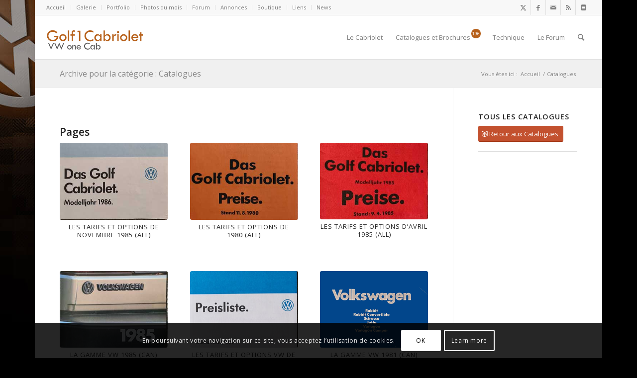

--- FILE ---
content_type: text/html; charset=UTF-8
request_url: https://www.golf1cabriolet.com/category/catalogue/?tag=gamme,tarifs
body_size: 34818
content:
<!DOCTYPE html>
<html lang="fr-FR" class="html_boxed responsive av-preloader-disabled  html_header_top html_logo_left html_main_nav_header html_menu_right html_slim html_header_sticky html_header_shrinking html_header_topbar_active html_mobile_menu_tablet html_header_searchicon html_content_align_center html_header_unstick_top_disabled html_header_stretch html_elegant-blog html_modern-blog html_av-submenu-hidden html_av-submenu-display-click html_av-overlay-side html_av-overlay-side-classic html_av-submenu-noclone html_entry_id_34956 av-cookies-consent-show-message-bar av-cookies-cookie-consent-enabled av-cookies-can-opt-out av-cookies-user-silent-accept avia-cookie-check-browser-settings av-no-preview av-default-lightbox html_text_menu_active av-mobile-menu-switch-default">
<head>
<meta charset="UTF-8" />
<meta name="theme-color" content="#b7611b">
<meta name="msapplication-navbutton-color" content="#b7611b">
<meta name="apple-mobile-web-app-status-bar-style" content="#b7611b">
<!--favicon-->
	<link rel="apple-touch-icon" href="/apple-touch-icon.png" />
	<link rel="apple-touch-icon" sizes="57x57" href="/apple-touch-icon-57x57.png" />
	<link rel="apple-touch-icon" sizes="72x72" href="/apple-touch-icon-72x72.png" />
	<link rel="apple-touch-icon" sizes="76x76" href="/apple-touch-icon-76x76.png" />
	<link rel="apple-touch-icon" sizes="114x114" href="/apple-touch-icon-114x114.png" />
	<link rel="apple-touch-icon" sizes="120x120" href="/apple-touch-icon-120x120.png" />
	<link rel="apple-touch-icon" sizes="144x144" href="/apple-touch-icon-144x144.png" />
	<link rel="apple-touch-icon" sizes="152x152" href="/apple-touch-icon-152x152.png" />
	<link rel="apple-touch-icon" sizes="180x180" href="/apple-touch-icon-180x180.png" />
	<link rel="icon" type="image/png" href="/favicon-16x16.png" sizes="16x16">
	<link rel="icon" type="image/png" href="/favicon-32x32.png" sizes="32x32">
	<link rel="icon" type="image/png" href="/favicon-96x96.png" sizes="96x96" />
	<link rel="icon" type="image/png" href="/favicon-128x128.png" sizes="128x128" />
	<link rel="icon" type="image/png" sizes="192x192" href="/android-chrome-192x192.png">
	<link rel="icon" type="image/png" href="/favicon-196x196.png" sizes="196x196" />
	<link rel="icon" type="image/png" href="/favicon-228x228.png" sizes="228x228" />
	<link rel="icon" type="image/png" href="/favicon-384x384.png" sizes="384x384" />
	<link rel="manifest" href="/manifest.json">
	<link rel="mask-icon" href="/safari-pinned-tab.svg" color="#636363">
<!--<meta name="theme-color" content="#ffffff">-->



<!-- mobile setting -->
<meta name="viewport" content="width=device-width, initial-scale=1">

<!-- Scripts/CSS and wp_head hook -->
<meta name='robots' content='index, follow, max-image-preview:large, max-snippet:-1, max-video-preview:-1' />

				<script type='text/javascript'>

				function avia_cookie_check_sessionStorage()
				{
					//	FF throws error when all cookies blocked !!
					var sessionBlocked = false;
					try
					{
						var test = sessionStorage.getItem( 'aviaCookieRefused' ) != null;
					}
					catch(e)
					{
						sessionBlocked = true;
					}

					var aviaCookieRefused = ! sessionBlocked ? sessionStorage.getItem( 'aviaCookieRefused' ) : null;

					var html = document.getElementsByTagName('html')[0];

					/**
					 * Set a class to avoid calls to sessionStorage
					 */
					if( sessionBlocked || aviaCookieRefused )
					{
						if( html.className.indexOf('av-cookies-session-refused') < 0 )
						{
							html.className += ' av-cookies-session-refused';
						}
					}

					if( sessionBlocked || aviaCookieRefused || document.cookie.match(/aviaCookieConsent/) )
					{
						if( html.className.indexOf('av-cookies-user-silent-accept') >= 0 )
						{
							 html.className = html.className.replace(/\bav-cookies-user-silent-accept\b/g, '');
						}
					}
				}

				avia_cookie_check_sessionStorage();

			</script>
			<style type="text/css">@font-face { font-family: 'star'; src: url('https://www.golf1cabriolet.com/wp-content/plugins/woocommerce/assets/fonts/star.eot'); src: url('https://www.golf1cabriolet.com/wp-content/plugins/woocommerce/assets/fonts/star.eot?#iefix') format('embedded-opentype'), 	  url('https://www.golf1cabriolet.com/wp-content/plugins/woocommerce/assets/fonts/star.woff') format('woff'), 	  url('https://www.golf1cabriolet.com/wp-content/plugins/woocommerce/assets/fonts/star.ttf') format('truetype'), 	  url('https://www.golf1cabriolet.com/wp-content/plugins/woocommerce/assets/fonts/star.svg#star') format('svg'); font-weight: normal; font-style: normal;  } @font-face { font-family: 'WooCommerce'; src: url('https://www.golf1cabriolet.com/wp-content/plugins/woocommerce/assets/fonts/WooCommerce.eot'); src: url('https://www.golf1cabriolet.com/wp-content/plugins/woocommerce/assets/fonts/WooCommerce.eot?#iefix') format('embedded-opentype'), 	  url('https://www.golf1cabriolet.com/wp-content/plugins/woocommerce/assets/fonts/WooCommerce.woff') format('woff'), 	  url('https://www.golf1cabriolet.com/wp-content/plugins/woocommerce/assets/fonts/WooCommerce.ttf') format('truetype'), 	  url('https://www.golf1cabriolet.com/wp-content/plugins/woocommerce/assets/fonts/WooCommerce.svg#WooCommerce') format('svg'); font-weight: normal; font-style: normal;  } </style>
	<!-- This site is optimized with the Yoast SEO plugin v23.7 - https://yoast.com/wordpress/plugins/seo/ -->
	<title>Les Catalogues VW originaux</title>
	<meta name="description" content="Tous les catalogues et brochures originales sur la golf 1 cabriolet" />
	<link rel="canonical" href="https://www.golf1cabriolet.com/category/catalogue/" />
	<meta property="og:locale" content="fr_FR" />
	<meta property="og:type" content="article" />
	<meta property="og:title" content="Les Catalogues VW originaux" />
	<meta property="og:description" content="Tous les catalogues et brochures originales sur la golf 1 cabriolet" />
	<meta property="og:url" content="https://www.golf1cabriolet.com/category/catalogue/" />
	<meta property="og:site_name" content="Golf1cabriolet.com" />
	<meta property="og:image" content="https://www.golf1cabriolet.com/wp-content/uploads/2015/05/autocollant-golf1cabriolet.jpg" />
	<meta property="og:image:width" content="443" />
	<meta property="og:image:height" content="443" />
	<meta property="og:image:type" content="image/jpeg" />
	<script type="application/ld+json" class="yoast-schema-graph">{"@context":"https://schema.org","@graph":[{"@type":"CollectionPage","@id":"https://www.golf1cabriolet.com/category/catalogue/","url":"https://www.golf1cabriolet.com/category/catalogue/","name":"Les Catalogues VW originaux","isPartOf":{"@id":"https://www.golf1cabriolet.com/#website"},"primaryImageOfPage":{"@id":"https://www.golf1cabriolet.com/category/catalogue/#primaryimage"},"image":{"@id":"https://www.golf1cabriolet.com/category/catalogue/#primaryimage"},"thumbnailUrl":"https://www.golf1cabriolet.com/wp-content/uploads/2020/04/miniature-prix-options-nov1985-ALL.jpg","description":"Tous les catalogues et brochures originales sur la golf 1 cabriolet","breadcrumb":{"@id":"https://www.golf1cabriolet.com/category/catalogue/#breadcrumb"},"inLanguage":"fr-FR"},{"@type":"ImageObject","inLanguage":"fr-FR","@id":"https://www.golf1cabriolet.com/category/catalogue/#primaryimage","url":"https://www.golf1cabriolet.com/wp-content/uploads/2020/04/miniature-prix-options-nov1985-ALL.jpg","contentUrl":"https://www.golf1cabriolet.com/wp-content/uploads/2020/04/miniature-prix-options-nov1985-ALL.jpg","width":300,"height":214},{"@type":"BreadcrumbList","@id":"https://www.golf1cabriolet.com/category/catalogue/#breadcrumb","itemListElement":[{"@type":"ListItem","position":1,"name":"Accueil","item":"https://www.golf1cabriolet.com/"},{"@type":"ListItem","position":2,"name":"Catalogues"}]},{"@type":"WebSite","@id":"https://www.golf1cabriolet.com/#website","url":"https://www.golf1cabriolet.com/","name":"Golf1cabriolet.com","description":"Le site dédié à la Golf 1 Cabriolet","publisher":{"@id":"https://www.golf1cabriolet.com/#/schema/person/339f34aea5147aa9264840571a595354"},"potentialAction":[{"@type":"SearchAction","target":{"@type":"EntryPoint","urlTemplate":"https://www.golf1cabriolet.com/?s={search_term_string}"},"query-input":{"@type":"PropertyValueSpecification","valueRequired":true,"valueName":"search_term_string"}}],"inLanguage":"fr-FR"},{"@type":["Person","Organization"],"@id":"https://www.golf1cabriolet.com/#/schema/person/339f34aea5147aa9264840571a595354","name":"Fred59","image":{"@type":"ImageObject","inLanguage":"fr-FR","@id":"https://www.golf1cabriolet.com/#/schema/person/image/","url":"https://www.golf1cabriolet.com/wp-content/uploads/2015/11/autocollant-layerslider-100x100.jpg","contentUrl":"https://www.golf1cabriolet.com/wp-content/uploads/2015/11/autocollant-layerslider-100x100.jpg","caption":"Fred59"},"logo":{"@id":"https://www.golf1cabriolet.com/#/schema/person/image/"},"sameAs":["https://www.golf1cabriolet.com","https://www.facebook.com/golf1cabriolet"]}]}</script>
	<!-- / Yoast SEO plugin. -->


<link href='https://fonts.gstatic.com' crossorigin rel='preconnect' />
<link rel="alternate" type="application/rss+xml" title="Golf1cabriolet.com &raquo; Flux" href="https://www.golf1cabriolet.com/feed/" />
<link rel="alternate" type="application/rss+xml" title="Golf1cabriolet.com &raquo; Flux des commentaires" href="https://www.golf1cabriolet.com/comments/feed/" />
<link rel="alternate" type="application/rss+xml" title="Golf1cabriolet.com &raquo; Flux de la catégorie Catalogues" href="https://www.golf1cabriolet.com/category/catalogue/feed/" />

<!-- google webfont font replacement -->

			<script type='text/javascript'>

				(function() {

					/*	check if webfonts are disabled by user setting via cookie - or user must opt in.	*/
					var html = document.getElementsByTagName('html')[0];
					var cookie_check = html.className.indexOf('av-cookies-needs-opt-in') >= 0 || html.className.indexOf('av-cookies-can-opt-out') >= 0;
					var allow_continue = true;
					var silent_accept_cookie = html.className.indexOf('av-cookies-user-silent-accept') >= 0;

					if( cookie_check && ! silent_accept_cookie )
					{
						if( ! document.cookie.match(/aviaCookieConsent/) || html.className.indexOf('av-cookies-session-refused') >= 0 )
						{
							allow_continue = false;
						}
						else
						{
							if( ! document.cookie.match(/aviaPrivacyRefuseCookiesHideBar/) )
							{
								allow_continue = false;
							}
							else if( ! document.cookie.match(/aviaPrivacyEssentialCookiesEnabled/) )
							{
								allow_continue = false;
							}
							else if( document.cookie.match(/aviaPrivacyGoogleWebfontsDisabled/) )
							{
								allow_continue = false;
							}
						}
					}

					if( allow_continue )
					{
						var f = document.createElement('link');

						f.type 	= 'text/css';
						f.rel 	= 'stylesheet';
						f.href 	= 'https://fonts.googleapis.com/css?family=Open+Sans:400,600&display=auto';
						f.id 	= 'avia-google-webfont';

						document.getElementsByTagName('head')[0].appendChild(f);
					}
				})();

			</script>
			<link rel='stylesheet' id='berocket_mm_quantity_style-css' href='https://www.golf1cabriolet.com/wp-content/plugins/minmax-quantity-for-woocommerce/css/shop.css?ver=1.3.6' type='text/css' media='all' />
<link rel='stylesheet' id='avia-grid-css' href='https://www.golf1cabriolet.com/wp-content/themes/enfold/css/grid.css?ver=6.0.6' type='text/css' media='all' />
<link rel='stylesheet' id='avia-base-css' href='https://www.golf1cabriolet.com/wp-content/themes/enfold/css/base.css?ver=6.0.6' type='text/css' media='all' />
<link rel='stylesheet' id='avia-layout-css' href='https://www.golf1cabriolet.com/wp-content/themes/enfold/css/layout.css?ver=6.0.6' type='text/css' media='all' />
<link rel='stylesheet' id='avia-module-blog-css' href='https://www.golf1cabriolet.com/wp-content/themes/enfold/config-templatebuilder/avia-shortcodes/blog/blog.css?ver=6.0.6' type='text/css' media='all' />
<link rel='stylesheet' id='avia-module-postslider-css' href='https://www.golf1cabriolet.com/wp-content/themes/enfold/config-templatebuilder/avia-shortcodes/postslider/postslider.css?ver=6.0.6' type='text/css' media='all' />
<link rel='stylesheet' id='avia-module-button-css' href='https://www.golf1cabriolet.com/wp-content/themes/enfold/config-templatebuilder/avia-shortcodes/buttons/buttons.css?ver=6.0.6' type='text/css' media='all' />
<link rel='stylesheet' id='avia-module-button-fullwidth-css' href='https://www.golf1cabriolet.com/wp-content/themes/enfold/config-templatebuilder/avia-shortcodes/buttons_fullwidth/buttons_fullwidth.css?ver=6.0.6' type='text/css' media='all' />
<link rel='stylesheet' id='avia-module-comments-css' href='https://www.golf1cabriolet.com/wp-content/themes/enfold/config-templatebuilder/avia-shortcodes/comments/comments.css?ver=6.0.6' type='text/css' media='all' />
<link rel='stylesheet' id='avia-module-contact-css' href='https://www.golf1cabriolet.com/wp-content/themes/enfold/config-templatebuilder/avia-shortcodes/contact/contact.css?ver=6.0.6' type='text/css' media='all' />
<link rel='stylesheet' id='avia-module-slideshow-css' href='https://www.golf1cabriolet.com/wp-content/themes/enfold/config-templatebuilder/avia-shortcodes/slideshow/slideshow.css?ver=6.0.6' type='text/css' media='all' />
<link rel='stylesheet' id='avia-module-gallery-css' href='https://www.golf1cabriolet.com/wp-content/themes/enfold/config-templatebuilder/avia-shortcodes/gallery/gallery.css?ver=6.0.6' type='text/css' media='all' />
<link rel='stylesheet' id='avia-module-gridrow-css' href='https://www.golf1cabriolet.com/wp-content/themes/enfold/config-templatebuilder/avia-shortcodes/grid_row/grid_row.css?ver=6.0.6' type='text/css' media='all' />
<link rel='stylesheet' id='avia-module-heading-css' href='https://www.golf1cabriolet.com/wp-content/themes/enfold/config-templatebuilder/avia-shortcodes/heading/heading.css?ver=6.0.6' type='text/css' media='all' />
<link rel='stylesheet' id='avia-module-hr-css' href='https://www.golf1cabriolet.com/wp-content/themes/enfold/config-templatebuilder/avia-shortcodes/hr/hr.css?ver=6.0.6' type='text/css' media='all' />
<link rel='stylesheet' id='avia-module-icon-css' href='https://www.golf1cabriolet.com/wp-content/themes/enfold/config-templatebuilder/avia-shortcodes/icon/icon.css?ver=6.0.6' type='text/css' media='all' />
<link rel='stylesheet' id='avia-module-iconbox-css' href='https://www.golf1cabriolet.com/wp-content/themes/enfold/config-templatebuilder/avia-shortcodes/iconbox/iconbox.css?ver=6.0.6' type='text/css' media='all' />
<link rel='stylesheet' id='avia-module-iconlist-css' href='https://www.golf1cabriolet.com/wp-content/themes/enfold/config-templatebuilder/avia-shortcodes/iconlist/iconlist.css?ver=6.0.6' type='text/css' media='all' />
<link rel='stylesheet' id='avia-module-image-css' href='https://www.golf1cabriolet.com/wp-content/themes/enfold/config-templatebuilder/avia-shortcodes/image/image.css?ver=6.0.6' type='text/css' media='all' />
<link rel='stylesheet' id='avia-module-hotspot-css' href='https://www.golf1cabriolet.com/wp-content/themes/enfold/config-templatebuilder/avia-shortcodes/image_hotspots/image_hotspots.css?ver=6.0.6' type='text/css' media='all' />
<link rel='stylesheet' id='avia-module-slideshow-contentpartner-css' href='https://www.golf1cabriolet.com/wp-content/themes/enfold/config-templatebuilder/avia-shortcodes/contentslider/contentslider.css?ver=6.0.6' type='text/css' media='all' />
<link rel='stylesheet' id='avia-module-magazine-css' href='https://www.golf1cabriolet.com/wp-content/themes/enfold/config-templatebuilder/avia-shortcodes/magazine/magazine.css?ver=6.0.6' type='text/css' media='all' />
<link rel='stylesheet' id='avia-module-masonry-css' href='https://www.golf1cabriolet.com/wp-content/themes/enfold/config-templatebuilder/avia-shortcodes/masonry_entries/masonry_entries.css?ver=6.0.6' type='text/css' media='all' />
<link rel='stylesheet' id='avia-siteloader-css' href='https://www.golf1cabriolet.com/wp-content/themes/enfold/css/avia-snippet-site-preloader.css?ver=6.0.6' type='text/css' media='all' />
<link rel='stylesheet' id='avia-module-menu-css' href='https://www.golf1cabriolet.com/wp-content/themes/enfold/config-templatebuilder/avia-shortcodes/menu/menu.css?ver=6.0.6' type='text/css' media='all' />
<link rel='stylesheet' id='avia-module-notification-css' href='https://www.golf1cabriolet.com/wp-content/themes/enfold/config-templatebuilder/avia-shortcodes/notification/notification.css?ver=6.0.6' type='text/css' media='all' />
<link rel='stylesheet' id='avia-module-numbers-css' href='https://www.golf1cabriolet.com/wp-content/themes/enfold/config-templatebuilder/avia-shortcodes/numbers/numbers.css?ver=6.0.6' type='text/css' media='all' />
<link rel='stylesheet' id='avia-module-portfolio-css' href='https://www.golf1cabriolet.com/wp-content/themes/enfold/config-templatebuilder/avia-shortcodes/portfolio/portfolio.css?ver=6.0.6' type='text/css' media='all' />
<link rel='stylesheet' id='avia-module-catalogue-css' href='https://www.golf1cabriolet.com/wp-content/themes/enfold/config-templatebuilder/avia-shortcodes/catalogue/catalogue.css?ver=6.0.6' type='text/css' media='all' />
<link rel='stylesheet' id='avia-module-promobox-css' href='https://www.golf1cabriolet.com/wp-content/themes/enfold/config-templatebuilder/avia-shortcodes/promobox/promobox.css?ver=6.0.6' type='text/css' media='all' />
<link rel='stylesheet' id='avia-module-slideshow-fullsize-css' href='https://www.golf1cabriolet.com/wp-content/themes/enfold/config-templatebuilder/avia-shortcodes/slideshow_fullsize/slideshow_fullsize.css?ver=6.0.6' type='text/css' media='all' />
<link rel='stylesheet' id='avia-module-social-css' href='https://www.golf1cabriolet.com/wp-content/themes/enfold/config-templatebuilder/avia-shortcodes/social_share/social_share.css?ver=6.0.6' type='text/css' media='all' />
<link rel='stylesheet' id='avia-module-tabsection-css' href='https://www.golf1cabriolet.com/wp-content/themes/enfold/config-templatebuilder/avia-shortcodes/tab_section/tab_section.css?ver=6.0.6' type='text/css' media='all' />
<link rel='stylesheet' id='avia-module-tabs-css' href='https://www.golf1cabriolet.com/wp-content/themes/enfold/config-templatebuilder/avia-shortcodes/tabs/tabs.css?ver=6.0.6' type='text/css' media='all' />
<link rel='stylesheet' id='avia-module-testimonials-css' href='https://www.golf1cabriolet.com/wp-content/themes/enfold/config-templatebuilder/avia-shortcodes/testimonials/testimonials.css?ver=6.0.6' type='text/css' media='all' />
<link rel='stylesheet' id='avia-module-toggles-css' href='https://www.golf1cabriolet.com/wp-content/themes/enfold/config-templatebuilder/avia-shortcodes/toggles/toggles.css?ver=6.0.6' type='text/css' media='all' />
<link rel='stylesheet' id='avia-module-video-css' href='https://www.golf1cabriolet.com/wp-content/themes/enfold/config-templatebuilder/avia-shortcodes/video/video.css?ver=6.0.6' type='text/css' media='all' />
<link rel='stylesheet' id='avia-scs-css' href='https://www.golf1cabriolet.com/wp-content/themes/enfold/css/shortcodes.css?ver=6.0.6' type='text/css' media='all' />
<link rel='stylesheet' id='avia-woocommerce-css-css' href='https://www.golf1cabriolet.com/wp-content/themes/enfold/config-woocommerce/woocommerce-mod.css?ver=6.0.6' type='text/css' media='all' />
<style id='wp-emoji-styles-inline-css' type='text/css'>

	img.wp-smiley, img.emoji {
		display: inline !important;
		border: none !important;
		box-shadow: none !important;
		height: 1em !important;
		width: 1em !important;
		margin: 0 0.07em !important;
		vertical-align: -0.1em !important;
		background: none !important;
		padding: 0 !important;
	}
</style>
<link rel='stylesheet' id='wp-block-library-css' href='https://www.golf1cabriolet.com/wp-includes/css/dist/block-library/style.min.css?ver=6806683c6d70ec383991e2a4f9d44a18' type='text/css' media='all' />
<style id='pdfemb-pdf-embedder-viewer-style-inline-css' type='text/css'>
.wp-block-pdfemb-pdf-embedder-viewer{max-width:none}

</style>
<style id='global-styles-inline-css' type='text/css'>
:root{--wp--preset--aspect-ratio--square: 1;--wp--preset--aspect-ratio--4-3: 4/3;--wp--preset--aspect-ratio--3-4: 3/4;--wp--preset--aspect-ratio--3-2: 3/2;--wp--preset--aspect-ratio--2-3: 2/3;--wp--preset--aspect-ratio--16-9: 16/9;--wp--preset--aspect-ratio--9-16: 9/16;--wp--preset--color--black: #000000;--wp--preset--color--cyan-bluish-gray: #abb8c3;--wp--preset--color--white: #ffffff;--wp--preset--color--pale-pink: #f78da7;--wp--preset--color--vivid-red: #cf2e2e;--wp--preset--color--luminous-vivid-orange: #ff6900;--wp--preset--color--luminous-vivid-amber: #fcb900;--wp--preset--color--light-green-cyan: #7bdcb5;--wp--preset--color--vivid-green-cyan: #00d084;--wp--preset--color--pale-cyan-blue: #8ed1fc;--wp--preset--color--vivid-cyan-blue: #0693e3;--wp--preset--color--vivid-purple: #9b51e0;--wp--preset--color--metallic-red: #b02b2c;--wp--preset--color--maximum-yellow-red: #edae44;--wp--preset--color--yellow-sun: #eeee22;--wp--preset--color--palm-leaf: #83a846;--wp--preset--color--aero: #7bb0e7;--wp--preset--color--old-lavender: #745f7e;--wp--preset--color--steel-teal: #5f8789;--wp--preset--color--raspberry-pink: #d65799;--wp--preset--color--medium-turquoise: #4ecac2;--wp--preset--gradient--vivid-cyan-blue-to-vivid-purple: linear-gradient(135deg,rgba(6,147,227,1) 0%,rgb(155,81,224) 100%);--wp--preset--gradient--light-green-cyan-to-vivid-green-cyan: linear-gradient(135deg,rgb(122,220,180) 0%,rgb(0,208,130) 100%);--wp--preset--gradient--luminous-vivid-amber-to-luminous-vivid-orange: linear-gradient(135deg,rgba(252,185,0,1) 0%,rgba(255,105,0,1) 100%);--wp--preset--gradient--luminous-vivid-orange-to-vivid-red: linear-gradient(135deg,rgba(255,105,0,1) 0%,rgb(207,46,46) 100%);--wp--preset--gradient--very-light-gray-to-cyan-bluish-gray: linear-gradient(135deg,rgb(238,238,238) 0%,rgb(169,184,195) 100%);--wp--preset--gradient--cool-to-warm-spectrum: linear-gradient(135deg,rgb(74,234,220) 0%,rgb(151,120,209) 20%,rgb(207,42,186) 40%,rgb(238,44,130) 60%,rgb(251,105,98) 80%,rgb(254,248,76) 100%);--wp--preset--gradient--blush-light-purple: linear-gradient(135deg,rgb(255,206,236) 0%,rgb(152,150,240) 100%);--wp--preset--gradient--blush-bordeaux: linear-gradient(135deg,rgb(254,205,165) 0%,rgb(254,45,45) 50%,rgb(107,0,62) 100%);--wp--preset--gradient--luminous-dusk: linear-gradient(135deg,rgb(255,203,112) 0%,rgb(199,81,192) 50%,rgb(65,88,208) 100%);--wp--preset--gradient--pale-ocean: linear-gradient(135deg,rgb(255,245,203) 0%,rgb(182,227,212) 50%,rgb(51,167,181) 100%);--wp--preset--gradient--electric-grass: linear-gradient(135deg,rgb(202,248,128) 0%,rgb(113,206,126) 100%);--wp--preset--gradient--midnight: linear-gradient(135deg,rgb(2,3,129) 0%,rgb(40,116,252) 100%);--wp--preset--font-size--small: 1rem;--wp--preset--font-size--medium: 1.125rem;--wp--preset--font-size--large: 1.75rem;--wp--preset--font-size--x-large: clamp(1.75rem, 3vw, 2.25rem);--wp--preset--font-family--inter: "Inter", sans-serif;--wp--preset--font-family--cardo: Cardo;--wp--preset--spacing--20: 0.44rem;--wp--preset--spacing--30: 0.67rem;--wp--preset--spacing--40: 1rem;--wp--preset--spacing--50: 1.5rem;--wp--preset--spacing--60: 2.25rem;--wp--preset--spacing--70: 3.38rem;--wp--preset--spacing--80: 5.06rem;--wp--preset--shadow--natural: 6px 6px 9px rgba(0, 0, 0, 0.2);--wp--preset--shadow--deep: 12px 12px 50px rgba(0, 0, 0, 0.4);--wp--preset--shadow--sharp: 6px 6px 0px rgba(0, 0, 0, 0.2);--wp--preset--shadow--outlined: 6px 6px 0px -3px rgba(255, 255, 255, 1), 6px 6px rgba(0, 0, 0, 1);--wp--preset--shadow--crisp: 6px 6px 0px rgba(0, 0, 0, 1);}:root { --wp--style--global--content-size: 800px;--wp--style--global--wide-size: 1130px; }:where(body) { margin: 0; }.wp-site-blocks > .alignleft { float: left; margin-right: 2em; }.wp-site-blocks > .alignright { float: right; margin-left: 2em; }.wp-site-blocks > .aligncenter { justify-content: center; margin-left: auto; margin-right: auto; }:where(.is-layout-flex){gap: 0.5em;}:where(.is-layout-grid){gap: 0.5em;}.is-layout-flow > .alignleft{float: left;margin-inline-start: 0;margin-inline-end: 2em;}.is-layout-flow > .alignright{float: right;margin-inline-start: 2em;margin-inline-end: 0;}.is-layout-flow > .aligncenter{margin-left: auto !important;margin-right: auto !important;}.is-layout-constrained > .alignleft{float: left;margin-inline-start: 0;margin-inline-end: 2em;}.is-layout-constrained > .alignright{float: right;margin-inline-start: 2em;margin-inline-end: 0;}.is-layout-constrained > .aligncenter{margin-left: auto !important;margin-right: auto !important;}.is-layout-constrained > :where(:not(.alignleft):not(.alignright):not(.alignfull)){max-width: var(--wp--style--global--content-size);margin-left: auto !important;margin-right: auto !important;}.is-layout-constrained > .alignwide{max-width: var(--wp--style--global--wide-size);}body .is-layout-flex{display: flex;}.is-layout-flex{flex-wrap: wrap;align-items: center;}.is-layout-flex > :is(*, div){margin: 0;}body .is-layout-grid{display: grid;}.is-layout-grid > :is(*, div){margin: 0;}body{padding-top: 0px;padding-right: 0px;padding-bottom: 0px;padding-left: 0px;}a:where(:not(.wp-element-button)){text-decoration: underline;}:root :where(.wp-element-button, .wp-block-button__link){background-color: #32373c;border-width: 0;color: #fff;font-family: inherit;font-size: inherit;line-height: inherit;padding: calc(0.667em + 2px) calc(1.333em + 2px);text-decoration: none;}.has-black-color{color: var(--wp--preset--color--black) !important;}.has-cyan-bluish-gray-color{color: var(--wp--preset--color--cyan-bluish-gray) !important;}.has-white-color{color: var(--wp--preset--color--white) !important;}.has-pale-pink-color{color: var(--wp--preset--color--pale-pink) !important;}.has-vivid-red-color{color: var(--wp--preset--color--vivid-red) !important;}.has-luminous-vivid-orange-color{color: var(--wp--preset--color--luminous-vivid-orange) !important;}.has-luminous-vivid-amber-color{color: var(--wp--preset--color--luminous-vivid-amber) !important;}.has-light-green-cyan-color{color: var(--wp--preset--color--light-green-cyan) !important;}.has-vivid-green-cyan-color{color: var(--wp--preset--color--vivid-green-cyan) !important;}.has-pale-cyan-blue-color{color: var(--wp--preset--color--pale-cyan-blue) !important;}.has-vivid-cyan-blue-color{color: var(--wp--preset--color--vivid-cyan-blue) !important;}.has-vivid-purple-color{color: var(--wp--preset--color--vivid-purple) !important;}.has-metallic-red-color{color: var(--wp--preset--color--metallic-red) !important;}.has-maximum-yellow-red-color{color: var(--wp--preset--color--maximum-yellow-red) !important;}.has-yellow-sun-color{color: var(--wp--preset--color--yellow-sun) !important;}.has-palm-leaf-color{color: var(--wp--preset--color--palm-leaf) !important;}.has-aero-color{color: var(--wp--preset--color--aero) !important;}.has-old-lavender-color{color: var(--wp--preset--color--old-lavender) !important;}.has-steel-teal-color{color: var(--wp--preset--color--steel-teal) !important;}.has-raspberry-pink-color{color: var(--wp--preset--color--raspberry-pink) !important;}.has-medium-turquoise-color{color: var(--wp--preset--color--medium-turquoise) !important;}.has-black-background-color{background-color: var(--wp--preset--color--black) !important;}.has-cyan-bluish-gray-background-color{background-color: var(--wp--preset--color--cyan-bluish-gray) !important;}.has-white-background-color{background-color: var(--wp--preset--color--white) !important;}.has-pale-pink-background-color{background-color: var(--wp--preset--color--pale-pink) !important;}.has-vivid-red-background-color{background-color: var(--wp--preset--color--vivid-red) !important;}.has-luminous-vivid-orange-background-color{background-color: var(--wp--preset--color--luminous-vivid-orange) !important;}.has-luminous-vivid-amber-background-color{background-color: var(--wp--preset--color--luminous-vivid-amber) !important;}.has-light-green-cyan-background-color{background-color: var(--wp--preset--color--light-green-cyan) !important;}.has-vivid-green-cyan-background-color{background-color: var(--wp--preset--color--vivid-green-cyan) !important;}.has-pale-cyan-blue-background-color{background-color: var(--wp--preset--color--pale-cyan-blue) !important;}.has-vivid-cyan-blue-background-color{background-color: var(--wp--preset--color--vivid-cyan-blue) !important;}.has-vivid-purple-background-color{background-color: var(--wp--preset--color--vivid-purple) !important;}.has-metallic-red-background-color{background-color: var(--wp--preset--color--metallic-red) !important;}.has-maximum-yellow-red-background-color{background-color: var(--wp--preset--color--maximum-yellow-red) !important;}.has-yellow-sun-background-color{background-color: var(--wp--preset--color--yellow-sun) !important;}.has-palm-leaf-background-color{background-color: var(--wp--preset--color--palm-leaf) !important;}.has-aero-background-color{background-color: var(--wp--preset--color--aero) !important;}.has-old-lavender-background-color{background-color: var(--wp--preset--color--old-lavender) !important;}.has-steel-teal-background-color{background-color: var(--wp--preset--color--steel-teal) !important;}.has-raspberry-pink-background-color{background-color: var(--wp--preset--color--raspberry-pink) !important;}.has-medium-turquoise-background-color{background-color: var(--wp--preset--color--medium-turquoise) !important;}.has-black-border-color{border-color: var(--wp--preset--color--black) !important;}.has-cyan-bluish-gray-border-color{border-color: var(--wp--preset--color--cyan-bluish-gray) !important;}.has-white-border-color{border-color: var(--wp--preset--color--white) !important;}.has-pale-pink-border-color{border-color: var(--wp--preset--color--pale-pink) !important;}.has-vivid-red-border-color{border-color: var(--wp--preset--color--vivid-red) !important;}.has-luminous-vivid-orange-border-color{border-color: var(--wp--preset--color--luminous-vivid-orange) !important;}.has-luminous-vivid-amber-border-color{border-color: var(--wp--preset--color--luminous-vivid-amber) !important;}.has-light-green-cyan-border-color{border-color: var(--wp--preset--color--light-green-cyan) !important;}.has-vivid-green-cyan-border-color{border-color: var(--wp--preset--color--vivid-green-cyan) !important;}.has-pale-cyan-blue-border-color{border-color: var(--wp--preset--color--pale-cyan-blue) !important;}.has-vivid-cyan-blue-border-color{border-color: var(--wp--preset--color--vivid-cyan-blue) !important;}.has-vivid-purple-border-color{border-color: var(--wp--preset--color--vivid-purple) !important;}.has-metallic-red-border-color{border-color: var(--wp--preset--color--metallic-red) !important;}.has-maximum-yellow-red-border-color{border-color: var(--wp--preset--color--maximum-yellow-red) !important;}.has-yellow-sun-border-color{border-color: var(--wp--preset--color--yellow-sun) !important;}.has-palm-leaf-border-color{border-color: var(--wp--preset--color--palm-leaf) !important;}.has-aero-border-color{border-color: var(--wp--preset--color--aero) !important;}.has-old-lavender-border-color{border-color: var(--wp--preset--color--old-lavender) !important;}.has-steel-teal-border-color{border-color: var(--wp--preset--color--steel-teal) !important;}.has-raspberry-pink-border-color{border-color: var(--wp--preset--color--raspberry-pink) !important;}.has-medium-turquoise-border-color{border-color: var(--wp--preset--color--medium-turquoise) !important;}.has-vivid-cyan-blue-to-vivid-purple-gradient-background{background: var(--wp--preset--gradient--vivid-cyan-blue-to-vivid-purple) !important;}.has-light-green-cyan-to-vivid-green-cyan-gradient-background{background: var(--wp--preset--gradient--light-green-cyan-to-vivid-green-cyan) !important;}.has-luminous-vivid-amber-to-luminous-vivid-orange-gradient-background{background: var(--wp--preset--gradient--luminous-vivid-amber-to-luminous-vivid-orange) !important;}.has-luminous-vivid-orange-to-vivid-red-gradient-background{background: var(--wp--preset--gradient--luminous-vivid-orange-to-vivid-red) !important;}.has-very-light-gray-to-cyan-bluish-gray-gradient-background{background: var(--wp--preset--gradient--very-light-gray-to-cyan-bluish-gray) !important;}.has-cool-to-warm-spectrum-gradient-background{background: var(--wp--preset--gradient--cool-to-warm-spectrum) !important;}.has-blush-light-purple-gradient-background{background: var(--wp--preset--gradient--blush-light-purple) !important;}.has-blush-bordeaux-gradient-background{background: var(--wp--preset--gradient--blush-bordeaux) !important;}.has-luminous-dusk-gradient-background{background: var(--wp--preset--gradient--luminous-dusk) !important;}.has-pale-ocean-gradient-background{background: var(--wp--preset--gradient--pale-ocean) !important;}.has-electric-grass-gradient-background{background: var(--wp--preset--gradient--electric-grass) !important;}.has-midnight-gradient-background{background: var(--wp--preset--gradient--midnight) !important;}.has-small-font-size{font-size: var(--wp--preset--font-size--small) !important;}.has-medium-font-size{font-size: var(--wp--preset--font-size--medium) !important;}.has-large-font-size{font-size: var(--wp--preset--font-size--large) !important;}.has-x-large-font-size{font-size: var(--wp--preset--font-size--x-large) !important;}.has-inter-font-family{font-family: var(--wp--preset--font-family--inter) !important;}.has-cardo-font-family{font-family: var(--wp--preset--font-family--cardo) !important;}
:where(.wp-block-post-template.is-layout-flex){gap: 1.25em;}:where(.wp-block-post-template.is-layout-grid){gap: 1.25em;}
:where(.wp-block-columns.is-layout-flex){gap: 2em;}:where(.wp-block-columns.is-layout-grid){gap: 2em;}
:root :where(.wp-block-pullquote){font-size: 1.5em;line-height: 1.6;}
</style>
<link rel='stylesheet' id='widgetopts-styles-css' href='https://www.golf1cabriolet.com/wp-content/plugins/widget-options/assets/css/widget-options.css?ver=4.0.7' type='text/css' media='all' />
<style id='woocommerce-inline-inline-css' type='text/css'>
.woocommerce form .form-row .required { visibility: visible; }
</style>
<link rel='stylesheet' id='ppress-frontend-css' href='https://www.golf1cabriolet.com/wp-content/plugins/wp-user-avatar/assets/css/frontend.min.css?ver=4.15.17' type='text/css' media='all' />
<link rel='stylesheet' id='ppress-flatpickr-css' href='https://www.golf1cabriolet.com/wp-content/plugins/wp-user-avatar/assets/flatpickr/flatpickr.min.css?ver=4.15.17' type='text/css' media='all' />
<link rel='stylesheet' id='ppress-select2-css' href='https://www.golf1cabriolet.com/wp-content/plugins/wp-user-avatar/assets/select2/select2.min.css?ver=6806683c6d70ec383991e2a4f9d44a18' type='text/css' media='all' />
<link rel='stylesheet' id='avia-fold-unfold-css' href='https://www.golf1cabriolet.com/wp-content/themes/enfold/css/avia-snippet-fold-unfold.css?ver=6.0.6' type='text/css' media='all' />
<link rel='stylesheet' id='avia-popup-css-css' href='https://www.golf1cabriolet.com/wp-content/themes/enfold/js/aviapopup/magnific-popup.min.css?ver=6.0.6' type='text/css' media='screen' />
<link rel='stylesheet' id='avia-lightbox-css' href='https://www.golf1cabriolet.com/wp-content/themes/enfold/css/avia-snippet-lightbox.css?ver=6.0.6' type='text/css' media='screen' />
<link rel='stylesheet' id='avia-widget-css-css' href='https://www.golf1cabriolet.com/wp-content/themes/enfold/css/avia-snippet-widget.css?ver=6.0.6' type='text/css' media='screen' />
<link rel='stylesheet' id='avia-dynamic-css' href='https://www.golf1cabriolet.com/wp-content/uploads/dynamic_avia/enfold_child.css?ver=6949ce42b2b2b' type='text/css' media='all' />
<link rel='stylesheet' id='avia-custom-css' href='https://www.golf1cabriolet.com/wp-content/themes/enfold/css/custom.css?ver=6.0.6' type='text/css' media='all' />
<link rel='stylesheet' id='avia-style-css' href='https://www.golf1cabriolet.com/wp-content/themes/enfold-child/style.css?ver=6.0.6' type='text/css' media='all' />
<link rel='stylesheet' id='tablepress-default-css' href='https://www.golf1cabriolet.com/wp-content/tablepress-combined.min.css?ver=30' type='text/css' media='all' />
<link rel='stylesheet' id='tablepress-responsive-tables-css' href='https://www.golf1cabriolet.com/wp-content/plugins/tablepress-responsive-tables/css/tablepress-responsive.min.css?ver=1.8' type='text/css' media='all' />
<link rel='stylesheet' id='avia-cookie-css-css' href='https://www.golf1cabriolet.com/wp-content/themes/enfold/css/avia-snippet-cookieconsent.css?ver=6.0.6' type='text/css' media='screen' />
<link rel='stylesheet' id='awpcp-font-awesome-css' href='https://use.fontawesome.com/releases/v5.2.0/css/all.css?ver=5.2.0' type='text/css' media='all' />
<link rel='stylesheet' id='awpcp-frontend-style-css' href='https://www.golf1cabriolet.com/wp-content/plugins/another-wordpress-classifieds-plugin/resources/css/awpcpstyle.css?ver=4.3.4' type='text/css' media='all' />
<link rel='stylesheet' id='awpcp-custom-css-css' href='https://www.golf1cabriolet.com/wp-content/plugins/awpcp_custom_stylesheet.css?ver=4.3.4' type='text/css' media='all' />
<link rel='stylesheet' id='avia-single-post-34956-css' href='https://www.golf1cabriolet.com/wp-content/uploads/dynamic_avia/avia_posts_css/post-34956.css?ver=ver-1766516744' type='text/css' media='all' />
<script type="text/javascript" src="https://www.golf1cabriolet.com/wp-includes/js/jquery/jquery.min.js?ver=3.7.1" id="jquery-core-js"></script>
<script type="text/javascript" src="https://www.golf1cabriolet.com/wp-content/plugins/minmax-quantity-for-woocommerce/js/frontend.js?ver=6806683c6d70ec383991e2a4f9d44a18" id="berocket-front-cart-js-js"></script>
<script type="text/javascript" src="https://www.golf1cabriolet.com/wp-content/plugins/woocommerce/assets/js/js-cookie/js.cookie.min.js?ver=2.1.4-wc.9.3.5" id="js-cookie-js" defer="defer" data-wp-strategy="defer"></script>
<script type="text/javascript" id="wc-cart-fragments-js-extra">
/* <![CDATA[ */
var wc_cart_fragments_params = {"ajax_url":"\/wp-admin\/admin-ajax.php","wc_ajax_url":"\/?wc-ajax=%%endpoint%%","cart_hash_key":"wc_cart_hash_b7785b0ade62fd1255b35275865b5f67","fragment_name":"wc_fragments_b7785b0ade62fd1255b35275865b5f67","request_timeout":"5000"};
/* ]]> */
</script>
<script type="text/javascript" src="https://www.golf1cabriolet.com/wp-content/plugins/woocommerce/assets/js/frontend/cart-fragments.min.js?ver=9.3.5" id="wc-cart-fragments-js" defer="defer" data-wp-strategy="defer"></script>
<script type="text/javascript" src="https://www.golf1cabriolet.com/wp-content/plugins/woocommerce/assets/js/jquery-blockui/jquery.blockUI.min.js?ver=2.7.0-wc.9.3.5" id="jquery-blockui-js" defer="defer" data-wp-strategy="defer"></script>
<script type="text/javascript" id="wc-add-to-cart-js-extra">
/* <![CDATA[ */
var wc_add_to_cart_params = {"ajax_url":"\/wp-admin\/admin-ajax.php","wc_ajax_url":"\/?wc-ajax=%%endpoint%%","i18n_view_cart":"Voir le panier","cart_url":"https:\/\/www.golf1cabriolet.com\/boutique\/panier\/","is_cart":"","cart_redirect_after_add":"yes"};
/* ]]> */
</script>
<script type="text/javascript" src="https://www.golf1cabriolet.com/wp-content/plugins/woocommerce/assets/js/frontend/add-to-cart.min.js?ver=9.3.5" id="wc-add-to-cart-js" defer="defer" data-wp-strategy="defer"></script>
<script type="text/javascript" id="woocommerce-js-extra">
/* <![CDATA[ */
var woocommerce_params = {"ajax_url":"\/wp-admin\/admin-ajax.php","wc_ajax_url":"\/?wc-ajax=%%endpoint%%"};
/* ]]> */
</script>
<script type="text/javascript" src="https://www.golf1cabriolet.com/wp-content/plugins/woocommerce/assets/js/frontend/woocommerce.min.js?ver=9.3.5" id="woocommerce-js" defer="defer" data-wp-strategy="defer"></script>
<script type="text/javascript" src="https://www.golf1cabriolet.com/wp-content/plugins/wp-user-avatar/assets/flatpickr/flatpickr.min.js?ver=4.15.17" id="ppress-flatpickr-js"></script>
<script type="text/javascript" src="https://www.golf1cabriolet.com/wp-content/plugins/wp-user-avatar/assets/select2/select2.min.js?ver=4.15.17" id="ppress-select2-js"></script>
<script type="text/javascript" src="https://www.golf1cabriolet.com/wp-content/themes/enfold/js/avia-js.js?ver=6.0.6" id="avia-js-js"></script>
<script type="text/javascript" src="https://www.golf1cabriolet.com/wp-content/themes/enfold/js/avia-compat.js?ver=6.0.6" id="avia-compat-js"></script>
<link rel="https://api.w.org/" href="https://www.golf1cabriolet.com/wp-json/" /><link rel="alternate" title="JSON" type="application/json" href="https://www.golf1cabriolet.com/wp-json/wp/v2/categories/131" /><link rel="EditURI" type="application/rsd+xml" title="RSD" href="https://www.golf1cabriolet.com/xmlrpc.php?rsd" />

<style></style><link rel="profile" href="https://gmpg.org/xfn/11" />
<link rel="alternate" type="application/rss+xml" title="Golf1cabriolet.com RSS2 Feed" href="https://www.golf1cabriolet.com/feed/" />
<link rel="pingback" href="https://www.golf1cabriolet.com/xmlrpc.php" />
<!--[if lt IE 9]><script src="https://www.golf1cabriolet.com/wp-content/themes/enfold/js/html5shiv.js"></script><![endif]-->

	<noscript><style>.woocommerce-product-gallery{ opacity: 1 !important; }</style></noscript>
	      <meta name="onesignal" content="wordpress-plugin"/>
            <script>

      window.OneSignal = window.OneSignal || [];

      OneSignal.push( function() {
        OneSignal.SERVICE_WORKER_UPDATER_PATH = "OneSignalSDKUpdaterWorker.js.php";
                      OneSignal.SERVICE_WORKER_PATH = "OneSignalSDKWorker.js.php";
                      OneSignal.SERVICE_WORKER_PARAM = { scope: "/" };
        OneSignal.setDefaultNotificationUrl("https://www.golf1cabriolet.com");
        var oneSignal_options = {};
        window._oneSignalInitOptions = oneSignal_options;

        oneSignal_options['wordpress'] = true;
oneSignal_options['appId'] = 'ab5e562c-54b8-4a84-96ed-7dc45399326f';
oneSignal_options['allowLocalhostAsSecureOrigin'] = true;
oneSignal_options['welcomeNotification'] = { };
oneSignal_options['welcomeNotification']['title'] = "";
oneSignal_options['welcomeNotification']['message'] = "Merci pour votre inscription!";
oneSignal_options['path'] = "https://www.golf1cabriolet.com/wp-content/plugins/onesignal-free-web-push-notifications/sdk_files/";
oneSignal_options['safari_web_id'] = "web.onesignal.auto.27be598e-7a22-4ed6-a01a-10378439b214";
oneSignal_options['promptOptions'] = { };
oneSignal_options['promptOptions']['actionMessage'] = "Je veux voir les notifications :";
oneSignal_options['promptOptions']['exampleNotificationTitleDesktop'] = "Ceci est une notification exemple";
oneSignal_options['promptOptions']['exampleNotificationMessageDesktop'] = "Les notifications apparaitront sur votre bureau";
oneSignal_options['promptOptions']['exampleNotificationTitleMobile'] = "Exemple de notification";
oneSignal_options['promptOptions']['exampleNotificationMessageMobile'] = "Les notifications apparaitront sur votre appareil";
oneSignal_options['promptOptions']['exampleNotificationCaption'] = "(vous pouvez vous désabonner à tout moment)";
oneSignal_options['promptOptions']['acceptButtonText'] = "CONTINUER";
oneSignal_options['promptOptions']['cancelButtonText'] = "NON MERCI";
oneSignal_options['promptOptions']['siteName'] = "https://www.golf1cabriolet.com";
oneSignal_options['promptOptions']['autoAcceptTitle'] = "Cliquez pour activer";
oneSignal_options['notifyButton'] = { };
oneSignal_options['notifyButton']['enable'] = true;
oneSignal_options['notifyButton']['position'] = 'bottom-left';
oneSignal_options['notifyButton']['theme'] = 'default';
oneSignal_options['notifyButton']['size'] = 'medium';
oneSignal_options['notifyButton']['showCredit'] = true;
oneSignal_options['notifyButton']['text'] = {};
oneSignal_options['notifyButton']['text']['tip.state.unsubscribed'] = 'Recevoir nos notifications';
oneSignal_options['notifyButton']['text']['tip.state.subscribed'] = 'Vous êtes abonné à nos notifications';
oneSignal_options['notifyButton']['text']['tip.state.blocked'] = 'Vous avez bloqué nos notifications';
oneSignal_options['notifyButton']['text']['message.action.subscribed'] = 'Merci pour votre inscription !';
oneSignal_options['notifyButton']['text']['message.action.resubscribed'] = 'Vous êtes abonné à nos notifications';
oneSignal_options['notifyButton']['text']['message.action.unsubscribed'] = 'Vous ne recevrez plus nos notifications';
oneSignal_options['notifyButton']['text']['dialog.main.title'] = 'Configurer les notifications du site';
oneSignal_options['notifyButton']['text']['dialog.main.button.subscribe'] = 'SOUSCRIRE';
oneSignal_options['notifyButton']['text']['dialog.main.button.unsubscribe'] = 'SE DESABONNER';
oneSignal_options['notifyButton']['text']['dialog.blocked.title'] = 'Débloquer nos notifications';
oneSignal_options['notifyButton']['text']['dialog.blocked.message'] = 'Veuillez activer les notifications dans les paramètres de votre navigateur.';
                OneSignal.init(window._oneSignalInitOptions);
                OneSignal.showSlidedownPrompt();      });

      function documentInitOneSignal() {
        var oneSignal_elements = document.getElementsByClassName("OneSignal-prompt");

        var oneSignalLinkClickHandler = function(event) { OneSignal.push(['registerForPushNotifications']); event.preventDefault(); };        for(var i = 0; i < oneSignal_elements.length; i++)
          oneSignal_elements[i].addEventListener('click', oneSignalLinkClickHandler, false);
      }

      if (document.readyState === 'complete') {
           documentInitOneSignal();
      }
      else {
           window.addEventListener("load", function(event){
               documentInitOneSignal();
          });
      }
    </script>
<style type="text/css">.broken_link, a.broken_link {
	text-decoration: line-through;
}</style><style id='wp-fonts-local' type='text/css'>
@font-face{font-family:Inter;font-style:normal;font-weight:300 900;font-display:fallback;src:url('https://www.golf1cabriolet.com/wp-content/plugins/woocommerce/assets/fonts/Inter-VariableFont_slnt,wght.woff2') format('woff2');font-stretch:normal;}
@font-face{font-family:Cardo;font-style:normal;font-weight:400;font-display:fallback;src:url('https://www.golf1cabriolet.com/wp-content/plugins/woocommerce/assets/fonts/cardo_normal_400.woff2') format('woff2');}
</style>
<style type="text/css">
		@font-face {font-family: 'entypo-fontello'; font-weight: normal; font-style: normal; font-display: auto;
		src: url('https://www.golf1cabriolet.com/wp-content/themes/enfold/config-templatebuilder/avia-template-builder/assets/fonts/entypo-fontello.woff2') format('woff2'),
		url('https://www.golf1cabriolet.com/wp-content/themes/enfold/config-templatebuilder/avia-template-builder/assets/fonts/entypo-fontello.woff') format('woff'),
		url('https://www.golf1cabriolet.com/wp-content/themes/enfold/config-templatebuilder/avia-template-builder/assets/fonts/entypo-fontello.ttf') format('truetype'),
		url('https://www.golf1cabriolet.com/wp-content/themes/enfold/config-templatebuilder/avia-template-builder/assets/fonts/entypo-fontello.svg#entypo-fontello') format('svg'),
		url('https://www.golf1cabriolet.com/wp-content/themes/enfold/config-templatebuilder/avia-template-builder/assets/fonts/entypo-fontello.eot'),
		url('https://www.golf1cabriolet.com/wp-content/themes/enfold/config-templatebuilder/avia-template-builder/assets/fonts/entypo-fontello.eot?#iefix') format('embedded-opentype');
		} #top .avia-font-entypo-fontello, body .avia-font-entypo-fontello, html body [data-av_iconfont='entypo-fontello']:before{ font-family: 'entypo-fontello'; }
		
		@font-face {font-family: 'fontello'; font-weight: normal; font-style: normal; font-display: auto;
		src: url('https://www.golf1cabriolet.com/wp-content/uploads/avia_fonts/fontello/fontello.woff2') format('woff2'),
		url('https://www.golf1cabriolet.com/wp-content/uploads/avia_fonts/fontello/fontello.woff') format('woff'),
		url('https://www.golf1cabriolet.com/wp-content/uploads/avia_fonts/fontello/fontello.ttf') format('truetype'),
		url('https://www.golf1cabriolet.com/wp-content/uploads/avia_fonts/fontello/fontello.svg#fontello') format('svg'),
		url('https://www.golf1cabriolet.com/wp-content/uploads/avia_fonts/fontello/fontello.eot'),
		url('https://www.golf1cabriolet.com/wp-content/uploads/avia_fonts/fontello/fontello.eot?#iefix') format('embedded-opentype');
		} #top .avia-font-fontello, body .avia-font-fontello, html body [data-av_iconfont='fontello']:before{ font-family: 'fontello'; }
		</style>

<!--
Debugging Info for Theme support: 

Theme: Enfold
Version: 6.0.6
Installed: enfold
AviaFramework Version: 5.6
AviaBuilder Version: 5.3
aviaElementManager Version: 1.0.1
- - - - - - - - - - -
ChildTheme: Enfold Child
ChildTheme Version: 1.0
ChildTheme Installed: enfold

- - - - - - - - - - -
ML:256-PU:196-PLA:29
WP:6.6.4
Compress: CSS:disabled - JS:disabled
Updates: enabled - token has changed and not verified
PLAu:28
-->
</head>

<body id="top" class="archive category category-catalogue category-131 boxed rtl_columns av-curtain-numeric open_sans  theme-enfold woocommerce-no-js avia-responsive-images-support avia-woocommerce-30 av-recaptcha-enabled av-google-badge-hide" itemscope="itemscope" itemtype="https://schema.org/WebPage" >

	
	<div id='wrap_all'>

	
<header id='header' class='all_colors header_color light_bg_color  av_header_top av_logo_left av_main_nav_header av_menu_right av_slim av_header_sticky av_header_shrinking av_header_stretch av_mobile_menu_tablet av_header_searchicon av_header_unstick_top_disabled av_bottom_nav_disabled  av_header_border_disabled'  data-av_shrink_factor='50' role="banner" itemscope="itemscope" itemtype="https://schema.org/WPHeader" >

		<div id='header_meta' class='container_wrap container_wrap_meta  av_icon_active_right av_extra_header_active av_secondary_left av_entry_id_34956'>

			      <div class='container'>
			      <ul class='noLightbox social_bookmarks icon_count_5'><li class='social_bookmarks_twitter av-social-link-twitter social_icon_1'><a target="_blank" aria-label="Lien vers X" href='https://twitter.com/golf1cabriolet' aria-hidden='false' data-av_icon='' data-av_iconfont='entypo-fontello' title='X' rel="noopener"><span class='avia_hidden_link_text'>X</span></a></li><li class='social_bookmarks_facebook av-social-link-facebook social_icon_2'><a target="_blank" aria-label="Lien vers Facebook" href='https://www.facebook.com/golf1cabriolet' aria-hidden='false' data-av_icon='' data-av_iconfont='entypo-fontello' title='Facebook' rel="noopener"><span class='avia_hidden_link_text'>Facebook</span></a></li><li class='social_bookmarks_mail av-social-link-mail social_icon_3'><a  aria-label="Lien vers Mail" href='https://www.golf1cabriolet.com/contact/' aria-hidden='false' data-av_icon='' data-av_iconfont='entypo-fontello' title='Mail'><span class='avia_hidden_link_text'>Mail</span></a></li><li class='social_bookmarks_rss av-social-link-rss social_icon_4'><a  aria-label="Lien vers Rss  ce site" href='https://www.golf1cabriolet.com/feed/' aria-hidden='false' data-av_icon='' data-av_iconfont='entypo-fontello' title='Rss'><span class='avia_hidden_link_text'>Rss</span></a></li><li class='social_bookmarks_newsletter av-social-link-newsletter social_icon_5'><a  aria-label="Lien vers Newsletter" href='https://www.golf1cabriolet.com/newsletter/' aria-hidden='false' data-av_icon='' data-av_iconfont='entypo-fontello' title='Newsletter'><span class='avia_hidden_link_text'>Newsletter</span></a></li></ul><nav class='sub_menu'  role="navigation" itemscope="itemscope" itemtype="https://schema.org/SiteNavigationElement" ><ul role="menu" class="menu" id="avia2-menu"><li role="menuitem" id="menu-item-12938" class="menu-item menu-item-type-custom menu-item-object-custom menu-item-home menu-item-12938"><a href="https://www.golf1cabriolet.com">Accueil</a></li>
<li role="menuitem" id="menu-item-12952" class="menu-item menu-item-type-custom menu-item-object-custom menu-item-12952"><a href="https://www.golf1cabriolet.com/galerie-photos/">Galerie</a></li>
<li role="menuitem" id="menu-item-14698" class="menu-item menu-item-type-post_type menu-item-object-page menu-item-14698"><a href="https://www.golf1cabriolet.com/meetings-rencards-insolite/">Portfolio</a></li>
<li role="menuitem" id="menu-item-14765" class="menu-item menu-item-type-post_type menu-item-object-page menu-item-14765"><a href="https://www.golf1cabriolet.com/photos-du-mois/">Photos du mois</a></li>
<li role="menuitem" id="menu-item-12951" class="menu-item menu-item-type-custom menu-item-object-custom menu-item-12951"><a href="https://www.golf1cabriolet.com/forum/">Forum</a></li>
<li role="menuitem" id="menu-item-32577" class="menu-item menu-item-type-post_type menu-item-object-page menu-item-32577"><a href="https://www.golf1cabriolet.com/petites-annonces/">Annonces</a></li>
<li role="menuitem" id="menu-item-14727" class="menu-item menu-item-type-post_type menu-item-object-page menu-item-14727"><a href="https://www.golf1cabriolet.com/boutique/">Boutique</a></li>
<li role="menuitem" id="menu-item-32220" class="menu-item menu-item-type-post_type menu-item-object-page menu-item-32220"><a href="https://www.golf1cabriolet.com/nos-liens/">Liens</a></li>
<li role="menuitem" id="menu-item-13334" class="menu-item menu-item-type-post_type menu-item-object-page menu-item-13334"><a href="https://www.golf1cabriolet.com/toutes-les-news/">News</a></li>
</ul></nav>			      </div>
		</div>

		<div  id='header_main' class='container_wrap container_wrap_logo'>

        <ul  class = 'menu-item cart_dropdown ' data-success='a été ajouté au panier'><li class="cart_dropdown_first"><a class='cart_dropdown_link' href='https://www.golf1cabriolet.com/boutique/panier/'><span aria-hidden='true' data-av_icon='' data-av_iconfont='entypo-fontello'></span><span class='av-cart-counter '>0</span><span class="avia_hidden_link_text">Panier</span></a><!--<span class='cart_subtotal'><span class="woocommerce-Price-amount amount"><bdi>0.00<span class="woocommerce-Price-currencySymbol">&euro;</span></bdi></span></span>--><div class="dropdown_widget dropdown_widget_cart"><div class="avia-arrow"></div><div class="widget_shopping_cart_content"></div></div></li></ul><div class='container av-logo-container'><div class='inner-container'><span class='logo avia-svg-logo'><a href='https://www.golf1cabriolet.com/' class='av-contains-svg' aria-label='logoSVG' title='logoSVG'><svg role="graphics-document" title="logoSVG"   version="1.1" baseProfile="tiny" id="Calque_1"
	 xmlns="http://www.w3.org/2000/svg" xmlns:xlink="http://www.w3.org/1999/xlink" x="0px" y="0px" viewBox="0 0 408 157"
	 xml:space="preserve">
<g id="XMLID_64_" preserveAspectRatio="xMinYMid meet">
	<path id="XMLID_65_" fill="#B7611B" d="M40,60.6l-3.8,3.7c-3.8-3.7-8.2-5.6-13.2-5.6c-4.4,0-8,1.4-10.9,4.2
		c-2.9,2.8-4.4,6.3-4.4,10.5c0,3.7,1.4,7,4.2,10c2.8,3,6.7,4.4,11.7,4.4c7.4,0,12.1-3.2,14-9.7H27.6v-5.1h15.9
		c0,2.6-0.2,4.6-0.5,6.1c-0.3,1.5-1.1,3.2-2.1,5c-1.1,1.8-2.5,3.5-4.3,4.9c-1.8,1.5-3.7,2.5-5.7,3.1c-2,0.6-4.5,0.9-7.3,0.9
		c-6.4,0-11.6-2-15.4-6.1s-5.8-8.7-5.8-13.9c0-5.5,2-10.2,5.9-14s8.7-5.8,14.3-5.8c3.3,0,6.4,0.5,9.1,1.5S37.1,57.9,40,60.6z"/>
	<path id="XMLID_67_" fill="#B7611B" d="M46.9,79.8c0-3.3,1.3-6.2,3.9-8.8c2.6-2.6,5.6-3.9,9-3.9c3.5,0,6.5,1.3,9.1,3.8
		c2.6,2.5,3.9,5.5,3.9,8.9c0,3.4-1.3,6.4-3.8,9c-2.5,2.6-5.5,3.9-8.8,3.9c-3.6,0-6.7-1.3-9.3-3.8C48.2,86.3,46.9,83.3,46.9,79.8z
		 M67.8,79.8c0-2.1-0.8-3.8-2.3-5.4c-1.6-1.5-3.4-2.3-5.6-2.3c-2.2,0-4.1,0.8-5.7,2.3s-2.4,3.4-2.4,5.5c0,2,0.8,3.8,2.4,5.3
		c1.6,1.5,3.5,2.3,5.7,2.3c2.1,0,4-0.8,5.5-2.3C67.1,83.7,67.8,81.9,67.8,79.8z"/>
	<path id="XMLID_70_" fill="#B7611B" d="M77.4,53.9h5.1v38h-5.1V53.9z"/>
	<path id="XMLID_72_" fill="#B7611B" d="M103,54.3v5.2c-1.5-1-2.8-1.5-3.8-1.5c-0.9,0-1.6,0.3-2.1,1c-0.5,0.7-0.8,1.6-0.8,2.8v6h6.7
		v4.7h-6.7V92h-5.1V72.5h-4.5v-4.7h4.5v-5.7c0-2.8,0.7-4.9,2.1-6.6c1.4-1.6,3.3-2.5,5.7-2.5C100.1,53.1,101.5,53.5,103,54.3z"/>
	<path id="XMLID_74_" fill="#B7611B" d="M113,54.8h9.7V92h-5V59.7h-6.4L113,54.8z"/>
	<path id="XMLID_76_" fill="#B7611B" d="M169.2,55.9v5.8c-4-2-7.7-3-11.1-3c-4.3,0-8,1.4-11,4.2c-3,2.8-4.5,6.2-4.5,10.3
		c0,4.2,1.5,7.6,4.6,10.4c3,2.8,6.8,4.2,11.4,4.2c3.3,0,6.8-1,10.6-3.1v5.8c-3.4,1.8-7,2.7-11,2.7c-5.8,0-10.7-2-14.8-5.9
		s-6.2-8.6-6.2-14.2c0-5.4,2-10.1,6.1-13.9c4-3.9,8.9-5.8,14.6-5.8C161.5,53.5,165.3,54.3,169.2,55.9z"/>
	<path id="XMLID_78_" fill="#B7611B" d="M193.6,67.8h5.1V92h-5.1v-4.8c-2.5,3.7-5.6,5.5-9.2,5.5c-3.2,0-5.9-1.3-8.2-3.8
		c-2.3-2.5-3.4-5.5-3.4-9.1c0-3.4,1.1-6.3,3.4-8.9c2.3-2.5,4.9-3.8,8-3.8c1.9,0,3.7,0.5,5.4,1.6c1.7,1,3,2.4,4,4V67.8z M194.3,80
		c0-2.2-0.8-4.1-2.4-5.7c-1.6-1.6-3.5-2.4-5.7-2.4c-2.2,0-4,0.8-5.6,2.3s-2.4,3.4-2.4,5.5c0,2.3,0.8,4.2,2.3,5.8s3.5,2.4,5.7,2.4
		c2.2,0,4.1-0.8,5.7-2.4C193.5,84.1,194.3,82.2,194.3,80z"/>
	<path id="XMLID_81_" fill="#B7611B" d="M205.7,53.9h5v18.6c2.2-3.6,5.3-5.5,9.3-5.5c3.1,0,5.8,1.3,8.1,3.8c2.3,2.5,3.4,5.5,3.4,8.9
		c0,3.4-1.1,6.4-3.4,9c-2.3,2.6-4.9,3.9-7.9,3.9c-1.9,0-3.8-0.5-5.5-1.6c-1.7-1-3.1-2.4-4.1-4.2V92h-5V53.9z M226.2,79.8
		c0-2.2-0.8-4.1-2.4-5.7s-3.5-2.4-5.7-2.4c-2.2,0-4,0.8-5.6,2.4s-2.4,3.5-2.4,5.6c0,2.3,0.8,4.2,2.4,5.7c1.6,1.6,3.6,2.3,5.9,2.3
		c2.1,0,4-0.8,5.6-2.4C225.4,83.9,226.2,82,226.2,79.8z"/>
	<path id="XMLID_84_" fill="#B7611B" d="M242.2,67.8v5c1.1-2,2.2-3.4,3.3-4.3c1.1-0.9,2.5-1.3,4.2-1.3c0.5,0,1.2,0.1,2.1,0.4
		l-1.6,5.1c-1-0.2-1.6-0.3-1.9-0.3c-1.7,0-3.2,0.6-4.3,1.8c-1.2,1.2-1.7,2.7-1.7,4.5V92h-5.1V67.8H242.2z"/>
	<path id="XMLID_86_" fill="#B7611B" d="M254.1,59.9c0-1.1,0.4-2,1.2-2.7c0.8-0.8,1.7-1.2,2.8-1.2c1.1,0,2,0.4,2.7,1.2
		c0.8,0.8,1.2,1.7,1.2,2.7c0,1.1-0.4,2-1.2,2.8c-0.8,0.8-1.7,1.1-2.7,1.1c-1.1,0-2-0.4-2.8-1.1C254.4,61.9,254.1,60.9,254.1,59.9z
		 M255.5,67.8h5V92h-5V67.8z"/>
	<path id="XMLID_89_" fill="#B7611B" d="M265.3,79.8c0-3.3,1.3-6.2,3.9-8.8c2.6-2.6,5.6-3.9,9-3.9c3.5,0,6.5,1.3,9.1,3.8
		c2.6,2.5,3.9,5.5,3.9,8.9c0,3.4-1.3,6.4-3.8,9c-2.5,2.6-5.5,3.9-8.8,3.9c-3.6,0-6.7-1.3-9.3-3.8C266.6,86.3,265.3,83.3,265.3,79.8z
		 M286.3,79.8c0-2.1-0.8-3.8-2.3-5.4c-1.6-1.5-3.4-2.3-5.6-2.3c-2.2,0-4.1,0.8-5.7,2.3s-2.4,3.4-2.4,5.5c0,2,0.8,3.8,2.4,5.3
		c1.6,1.5,3.5,2.3,5.7,2.3c2.1,0,4-0.8,5.5-2.3S286.3,81.9,286.3,79.8z"/>
	<path id="XMLID_92_" fill="#B7611B" d="M295.9,53.9h5.1v38h-5.1V53.9z"/>
	<path id="XMLID_94_" fill="#B7611B" d="M331,80.9h-20.6c0.4,2.5,1.5,4.3,3.1,5.4s3.3,1.7,5.2,1.7c2.9,0,5.3-1.2,7.3-3.6l3.7,2.8
		c-2.8,3.6-6.5,5.4-11.2,5.4c-3.6,0-6.6-1.2-9-3.7c-2.4-2.5-3.6-5.5-3.6-9.2c0-3.4,1.2-6.4,3.7-8.9c2.5-2.5,5.4-3.8,9-3.8
		c3.5,0,6.5,1.3,8.9,3.8S331,76.8,331,80.9z M310.9,76.8h14.8c-1.6-3.3-4.1-5-7.3-5C314.9,71.8,312.4,73.5,310.9,76.8z"/>
	<path id="XMLID_97_" fill="#B7611B" d="M337,60.8h5.1v7h5v4.7h-5V92H337V72.5h-4v-4.7h4V60.8z"/>
</g>
<g id="XMLID_4_">
	<path id="XMLID_44_" fill="#5A5A5A" d="M6.5,98.6h3.4l7.3,16.6l7.4-16.6H28l-10.8,24.2L6.5,98.6z"/>
	<path id="XMLID_46_" fill="#5A5A5A" d="M46.6,97.7l7.5,17.3l7.1-16.3h3.3l-10.4,24.1l-7.5-17.3L39,122.7L28.6,98.6h3.3l7.1,16.5
		L46.6,97.7z"/>
	<path id="XMLID_48_" fill="#5A5A5A" d="M75.2,114.4c0-2.1,0.8-3.9,2.5-5.5c1.6-1.6,3.5-2.4,5.6-2.4c2.2,0,4.1,0.8,5.7,2.4
		c1.6,1.6,2.4,3.4,2.4,5.6c0,2.1-0.8,4-2.4,5.6c-1.6,1.6-3.4,2.4-5.5,2.4c-2.2,0-4.2-0.8-5.8-2.4C76,118.4,75.2,116.5,75.2,114.4z
		 M88.3,114.4c0-1.3-0.5-2.4-1.5-3.4c-1-1-2.1-1.4-3.5-1.4c-1.4,0-2.6,0.5-3.6,1.4c-1,1-1.5,2.1-1.5,3.5c0,1.3,0.5,2.4,1.5,3.3
		c1,1,2.2,1.4,3.6,1.4c1.3,0,2.5-0.5,3.5-1.5C87.8,116.8,88.3,115.7,88.3,114.4z"/>
	<path id="XMLID_51_" fill="#5A5A5A" d="M93.3,122v-15.2h3.1v2.5c0.9-1,1.8-1.8,2.5-2.2c0.7-0.5,1.6-0.7,2.5-0.7
		c1.4,0,2.5,0.5,3.5,1.4s1.5,2,1.5,3.3V122h-3.2v-10c0-0.8-0.3-1.5-0.8-2c-0.5-0.5-1.2-0.8-2-0.8c-1.1,0-2,0.5-2.8,1.4
		c-0.8,0.9-1.2,2-1.2,3.3v8.2H93.3z"/>
	<path id="XMLID_53_" fill="#5A5A5A" d="M124.6,115h-12.9c0.3,1.6,0.9,2.7,1.9,3.4c1,0.7,2.1,1.1,3.3,1.1c1.8,0,3.3-0.8,4.6-2.3
		l2.3,1.8c-1.8,2.3-4.1,3.4-7,3.4c-2.3,0-4.1-0.8-5.7-2.3s-2.3-3.5-2.3-5.7c0-2.1,0.8-4,2.3-5.6c1.5-1.6,3.4-2.4,5.6-2.4
		c2.2,0,4,0.8,5.6,2.4S124.6,112.5,124.6,115z M112,112.5h9.3c-1-2.1-2.5-3.1-4.6-3.1C114.5,109.4,112.9,110.4,112,112.5z"/>
	<path id="XMLID_56_" fill="#5A5A5A" d="M156,99.4v3.6c-2.5-1.2-4.8-1.9-7-1.9c-2.7,0-5,0.9-6.9,2.6s-2.8,3.9-2.8,6.5
		c0,2.6,1,4.8,2.9,6.5c1.9,1.7,4.3,2.6,7.2,2.6c2.1,0,4.3-0.7,6.6-2v3.7c-2.1,1.1-4.4,1.7-6.9,1.7c-3.6,0-6.7-1.2-9.3-3.7
		s-3.9-5.4-3.9-8.9c0-3.4,1.3-6.3,3.8-8.7c2.5-2.4,5.6-3.6,9.1-3.6C151.2,97.9,153.5,98.4,156,99.4z"/>
	<path id="XMLID_58_" fill="#5A5A5A" d="M171.3,106.8h3.2V122h-3.2v-3c-1.6,2.3-3.5,3.4-5.8,3.4c-2,0-3.7-0.8-5.1-2.4
		c-1.4-1.6-2.1-3.5-2.1-5.7c0-2.1,0.7-4,2.1-5.6c1.4-1.6,3.1-2.4,5-2.4c1.2,0,2.3,0.3,3.4,1c1.1,0.6,1.9,1.5,2.5,2.5V106.8z
		 M171.7,114.5c0-1.4-0.5-2.6-1.5-3.6c-1-1-2.2-1.5-3.6-1.5c-1.3,0-2.5,0.5-3.5,1.5s-1.5,2.1-1.5,3.5c0,1.4,0.5,2.7,1.5,3.7
		s2.2,1.5,3.6,1.5c1.4,0,2.6-0.5,3.6-1.5C171.2,117,171.7,115.8,171.7,114.5z"/>
	<path id="XMLID_61_" fill="#5A5A5A" d="M178.8,98.2h3.2v11.7c1.4-2.3,3.3-3.4,5.8-3.4c2,0,3.7,0.8,5.1,2.4c1.4,1.6,2.2,3.4,2.2,5.6
		s-0.7,4-2.1,5.6s-3.1,2.4-5,2.4c-1.2,0-2.4-0.3-3.5-1c-1.1-0.6-1.9-1.5-2.6-2.6v3.2h-3.2V98.2z M191.7,114.4c0-1.4-0.5-2.6-1.5-3.6
		c-1-1-2.2-1.5-3.6-1.5c-1.4,0-2.5,0.5-3.5,1.5s-1.5,2.2-1.5,3.5c0,1.4,0.5,2.6,1.5,3.6c1,1,2.2,1.5,3.7,1.5c1.3,0,2.5-0.5,3.5-1.5
		S191.7,115.7,191.7,114.4z"/>
</g>
<g id="XMLID_122_">
</g>
<g id="XMLID_123_">
</g>
<g id="XMLID_124_">
</g>
<g id="XMLID_125_">
</g>
<g id="XMLID_126_">
</g>
<g id="XMLID_127_">
</g>
<g id="XMLID_128_">
</g>
<g id="XMLID_129_">
</g>
<g id="XMLID_130_">
</g>
<g id="XMLID_131_">
</g>
<g id="XMLID_132_">
</g>
<g id="XMLID_133_">
</g>
<g id="XMLID_134_">
</g>
<g id="XMLID_135_">
</g>
<g id="XMLID_136_">
</g>
</svg></a></span><nav class='main_menu' data-selectname='Sélectionner une page'  role="navigation" itemscope="itemscope" itemtype="https://schema.org/SiteNavigationElement" ><div class="avia-menu av-main-nav-wrap"><ul role="menu" class="menu av-main-nav" id="avia-menu"><li role="menuitem" id="menu-item-12939" class="menu-item menu-item-type-custom menu-item-object-custom menu-item-has-children menu-item-top-level menu-item-top-level-1"><a title="Pour tout connaitre de A à Z sur la mythique Golf 1 cabriolet" href="##" itemprop="url" tabindex="0"><span class="avia-bullet"></span><span class="avia-menu-text">Le Cabriolet</span><span class="avia-menu-subtext">Historique-Identification-Conseils-etc&#8230;</span><span class="avia-menu-fx"><span class="avia-arrow-wrap"><span class="avia-arrow"></span></span></span></a>


<ul class="sub-menu">
	<li role="menuitem" id="menu-item-34056" class="menu-item menu-item-type-post_type menu-item-object-page"><a title="Tout sur la Golf 1 cabriolet" href="https://www.golf1cabriolet.com/tout-sur-la-golf-1-cabriolet/" itemprop="url" tabindex="0"><span class="avia-bullet"></span><span class="avia-menu-text">
<style type="text/css" data-created_by="avia_inline_auto" id="style-css-av-av_font_icon-1678496bc44b2c199e8d19123f68cd57">
.av_font_icon.av-av_font_icon-1678496bc44b2c199e8d19123f68cd57 .av-icon-char{
font-size:10px;
line-height:10px;
}
</style>
<span  class='av_font_icon av-av_font_icon-1678496bc44b2c199e8d19123f68cd57 avia_animate_when_visible av-icon-style- avia-icon-pos-left av-no-color avia-icon-animate'><span class='av-icon-char' aria-hidden='true' data-av_icon='' data-av_iconfont='entypo-fontello' ></span></span>Tout sur la Golf 1 cabriolet</span></a></li>
	<li role="menuitem" id="menu-item-12986" class="menu-item menu-item-type-post_type menu-item-object-page"><a href="https://www.golf1cabriolet.com/historique/" itemprop="url" tabindex="0"><span class="avia-bullet"></span><span class="avia-menu-text">Historique</span></a></li>
	<li role="menuitem" id="menu-item-12987" class="menu-item menu-item-type-post_type menu-item-object-page"><a href="https://www.golf1cabriolet.com/prototypes/" itemprop="url" tabindex="0"><span class="avia-bullet"></span><span class="avia-menu-text">Les Prototypes</span></a></li>
	<li role="menuitem" id="menu-item-21385" class="menu-item menu-item-type-custom menu-item-object-custom menu-item-has-children"><a href="##" itemprop="url" tabindex="0"><span class="avia-bullet"></span><span class="avia-menu-text">Les Séries spéciales</span></a>
	<ul class="sub-menu">
		<li role="menuitem" id="menu-item-21383" class="menu-item menu-item-type-post_type menu-item-object-page"><a href="https://www.golf1cabriolet.com/les-series-speciales/" itemprop="url" tabindex="0"><span class="avia-bullet"></span><span class="avia-menu-text">Toutes Les Séries spéciales</span></a></li>
		<li role="menuitem" id="menu-item-21384" class="menu-item menu-item-type-custom menu-item-object-custom menu-item-has-children"><a href="##" itemprop="url" tabindex="0"><span class="avia-bullet"></span><span class="avia-menu-text">Liste des  Séries spéciales</span></a>
		<ul class="sub-menu">
			<li role="menuitem" id="menu-item-20871" class="menu-item menu-item-type-post_type menu-item-object-page"><a href="https://www.golf1cabriolet.com/les-series-speciales/la-azur/" itemprop="url" tabindex="0"><span class="avia-bullet"></span><span class="avia-menu-text">La Azur</span></a></li>
			<li role="menuitem" id="menu-item-15007" class="menu-item menu-item-type-post_type menu-item-object-page"><a href="https://www.golf1cabriolet.com/les-series-speciales/bel-air-mono-ton/" itemprop="url" tabindex="0"><span class="avia-bullet"></span><span class="avia-menu-text">La Bel-air mono-ton</span></a></li>
			<li role="menuitem" id="menu-item-15014" class="menu-item menu-item-type-post_type menu-item-object-page"><a href="https://www.golf1cabriolet.com/les-series-speciales/bel-air-bi-tons/" itemprop="url" tabindex="0"><span class="avia-bullet"></span><span class="avia-menu-text">La Bel-air bi-tons</span></a></li>
			<li role="menuitem" id="menu-item-15050" class="menu-item menu-item-type-post_type menu-item-object-page"><a href="https://www.golf1cabriolet.com/les-series-speciales/christmas-cabrio/" itemprop="url" tabindex="0"><span class="avia-bullet"></span><span class="avia-menu-text">La Christmas Cabrio (CC)</span></a></li>
			<li role="menuitem" id="menu-item-15093" class="menu-item menu-item-type-post_type menu-item-object-page"><a href="https://www.golf1cabriolet.com/les-series-speciales/classicline/" itemprop="url" tabindex="0"><span class="avia-bullet"></span><span class="avia-menu-text">La Classicline</span></a></li>
			<li role="menuitem" id="menu-item-15176" class="menu-item menu-item-type-post_type menu-item-object-page"><a href="https://www.golf1cabriolet.com/les-series-speciales/classic-93/" itemprop="url" tabindex="0"><span class="avia-bullet"></span><span class="avia-menu-text">La Classic &#8217;93</span></a></li>
			<li role="menuitem" id="menu-item-20883" class="menu-item menu-item-type-post_type menu-item-object-page"><a href="https://www.golf1cabriolet.com/les-series-speciales/la-clipper/" itemprop="url" tabindex="0"><span class="avia-bullet"></span><span class="avia-menu-text">La Clipper</span></a></li>
			<li role="menuitem" id="menu-item-21382" class="menu-item menu-item-type-post_type menu-item-object-page"><a href="https://www.golf1cabriolet.com/les-series-speciales/la-coast/" itemprop="url" tabindex="0"><span class="avia-bullet"></span><span class="avia-menu-text">La Coast</span></a></li>
			<li role="menuitem" id="menu-item-15190" class="menu-item menu-item-type-post_type menu-item-object-page"><a href="https://www.golf1cabriolet.com/les-series-speciales/etienne-aigner/" itemprop="url" tabindex="0"><span class="avia-bullet"></span><span class="avia-menu-text">La Etienne Aigner</span></a></li>
			<li role="menuitem" id="menu-item-15205" class="menu-item menu-item-type-post_type menu-item-object-page"><a href="https://www.golf1cabriolet.com/les-series-speciales/fashionline/" itemprop="url" tabindex="0"><span class="avia-bullet"></span><span class="avia-menu-text">La Fashionline</span></a></li>
			<li role="menuitem" id="menu-item-15240" class="menu-item menu-item-type-post_type menu-item-object-page"><a href="https://www.golf1cabriolet.com/les-series-speciales/genesis/" itemprop="url" tabindex="0"><span class="avia-bullet"></span><span class="avia-menu-text">La Genesis</span></a></li>
			<li role="menuitem" id="menu-item-15260" class="menu-item menu-item-type-post_type menu-item-object-page"><a href="https://www.golf1cabriolet.com/les-series-speciales/havanna/" itemprop="url" tabindex="0"><span class="avia-bullet"></span><span class="avia-menu-text">La Havanna</span></a></li>
			<li role="menuitem" id="menu-item-15294" class="menu-item menu-item-type-post_type menu-item-object-page"><a href="https://www.golf1cabriolet.com/les-series-speciales/quartett-1986-1990/" itemprop="url" tabindex="0"><span class="avia-bullet"></span><span class="avia-menu-text">La Quartett (1986-1990)</span></a></li>
			<li role="menuitem" id="menu-item-15331" class="menu-item menu-item-type-post_type menu-item-object-page"><a href="https://www.golf1cabriolet.com/les-series-speciales/quartett-1991-1993/" itemprop="url" tabindex="0"><span class="avia-bullet"></span><span class="avia-menu-text">La Quartett (1991-1993)</span></a></li>
			<li role="menuitem" id="menu-item-20913" class="menu-item menu-item-type-post_type menu-item-object-page"><a href="https://www.golf1cabriolet.com/les-series-speciales/la-rivage-uk/" itemprop="url" tabindex="0"><span class="avia-bullet"></span><span class="avia-menu-text">La Rivage (UK)</span></a></li>
			<li role="menuitem" id="menu-item-19605" class="menu-item menu-item-type-post_type menu-item-object-page"><a href="https://www.golf1cabriolet.com/les-series-speciales/la-sondermodell/" itemprop="url" tabindex="0"><span class="avia-bullet"></span><span class="avia-menu-text">La Sondermodell</span></a></li>
			<li role="menuitem" id="menu-item-15358" class="menu-item menu-item-type-post_type menu-item-object-page"><a href="https://www.golf1cabriolet.com/les-series-speciales/sportline/" itemprop="url" tabindex="0"><span class="avia-bullet"></span><span class="avia-menu-text">La Sportline</span></a></li>
			<li role="menuitem" id="menu-item-15383" class="menu-item menu-item-type-post_type menu-item-object-page"><a href="https://www.golf1cabriolet.com/les-series-speciales/toscana/" itemprop="url" tabindex="0"><span class="avia-bullet"></span><span class="avia-menu-text">La Toscana</span></a></li>
			<li role="menuitem" id="menu-item-15412" class="menu-item menu-item-type-post_type menu-item-object-page"><a href="https://www.golf1cabriolet.com/les-series-speciales/white-edition/" itemprop="url" tabindex="0"><span class="avia-bullet"></span><span class="avia-menu-text">La White Edition</span></a></li>
			<li role="menuitem" id="menu-item-15440" class="menu-item menu-item-type-post_type menu-item-object-page"><a href="https://www.golf1cabriolet.com/les-series-speciales/youngline/" itemprop="url" tabindex="0"><span class="avia-bullet"></span><span class="avia-menu-text">La Youngline</span></a></li>
		</ul>
</li>
	</ul>
</li>
	<li role="menuitem" id="menu-item-23955" class="menu-item menu-item-type-custom menu-item-object-custom menu-item-has-children"><a href="##" itemprop="url" tabindex="0"><span class="avia-bullet"></span><span class="avia-menu-text">Conseils d&#8217;achat, dictionnaire</span></a>
	<ul class="sub-menu">
		<li role="menuitem" id="menu-item-18993" class="menu-item menu-item-type-post_type menu-item-object-page"><a href="https://www.golf1cabriolet.com/guide-et-conseils-dachat/" itemprop="url" tabindex="0"><span class="avia-bullet"></span><span class="avia-menu-text">Guide et conseils d&#8217;achat</span></a></li>
		<li role="menuitem" id="menu-item-12994" class="menu-item menu-item-type-post_type menu-item-object-page"><a href="https://www.golf1cabriolet.com/bilan-fiabilite/" itemprop="url" tabindex="0"><span class="avia-bullet"></span><span class="avia-menu-text">Bilan Fiabilité</span></a></li>
		<li role="menuitem" id="menu-item-29981" class="menu-item menu-item-type-post_type menu-item-object-page"><a href="https://www.golf1cabriolet.com/checklist-avant-achat/" itemprop="url" tabindex="0"><span class="avia-bullet"></span><span class="avia-menu-text">Checklist avant achat à télécharger</span></a></li>
		<li role="menuitem" id="menu-item-23956" class="menu-item menu-item-type-post_type menu-item-object-page"><a href="https://www.golf1cabriolet.com/dictionnaire-francais-allemand/" itemprop="url" tabindex="0"><span class="avia-bullet"></span><span class="avia-menu-text">Dictionnaire technique Francais-Allemand</span></a></li>
	</ul>
</li>
	<li role="menuitem" id="menu-item-31017" class="menu-item menu-item-type-custom menu-item-object-custom menu-item-has-children"><a href="##" itemprop="url" tabindex="0"><span class="avia-bullet"></span><span class="avia-menu-text">Identification &#8211; N°série &#8211; Codes</span></a>
	<ul class="sub-menu">
		<li role="menuitem" id="menu-item-12989" class="menu-item menu-item-type-post_type menu-item-object-page"><a href="https://www.golf1cabriolet.com/identification/" itemprop="url" tabindex="0"><span class="avia-bullet"></span><span class="avia-menu-text">Les étiquettes constructeur</span></a></li>
		<li role="menuitem" id="menu-item-31018" class="menu-item menu-item-type-post_type menu-item-object-page"><a href="https://www.golf1cabriolet.com/reproduire-son-etiquette-de-coffre/" itemprop="url" tabindex="0"><span class="avia-bullet"></span><span class="avia-menu-text">Reproduire l&#8217;étiquette de coffre</span></a></li>
		<li role="menuitem" id="menu-item-12990" class="menu-item menu-item-type-post_type menu-item-object-page"><a href="https://www.golf1cabriolet.com/les-jantes-dorigine-3/" itemprop="url" tabindex="0"><span class="avia-bullet"></span><span class="avia-menu-text">Les Jantes d&#8217;origine</span></a></li>
		<li role="menuitem" id="menu-item-12991" class="menu-item menu-item-type-post_type menu-item-object-page"><a href="https://www.golf1cabriolet.com/les-codes-couleurs/" itemprop="url" tabindex="0"><span class="avia-bullet"></span><span class="avia-menu-text">Codes couleurs</span></a></li>
		<li role="menuitem" id="menu-item-31588" class="menu-item menu-item-type-post_type menu-item-object-page"><a href="https://www.golf1cabriolet.com/les-codes-selleries/" itemprop="url" tabindex="0"><span class="avia-bullet"></span><span class="avia-menu-text">Codes selleries</span></a></li>
		<li role="menuitem" id="menu-item-12992" class="menu-item menu-item-type-post_type menu-item-object-page"><a href="https://www.golf1cabriolet.com/les-codes-options-2/" itemprop="url" tabindex="0"><span class="avia-bullet"></span><span class="avia-menu-text">Codes options / Séries spéciales</span></a></li>
		<li role="menuitem" id="menu-item-12999" class="menu-item menu-item-type-post_type menu-item-object-page"><a href="https://www.golf1cabriolet.com/motorisations/" itemprop="url" tabindex="0"><span class="avia-bullet"></span><span class="avia-menu-text">Motorisations</span></a></li>
	</ul>
</li>
	<li role="menuitem" id="menu-item-33936" class="menu-item menu-item-type-custom menu-item-object-custom menu-item-has-children"><a href="#" itemprop="url" tabindex="0"><span class="avia-bullet"></span><span class="avia-menu-text">Notices-clés-pochettes d&#8217;origine</span></a>
	<ul class="sub-menu">
		<li role="menuitem" id="menu-item-33635" class="menu-item menu-item-type-post_type menu-item-object-page"><a href="https://www.golf1cabriolet.com/cles/" itemprop="url" tabindex="0"><span class="avia-bullet"></span><span class="avia-menu-text">Les clés d&#8217;origine</span></a></li>
		<li role="menuitem" id="menu-item-33815" class="menu-item menu-item-type-post_type menu-item-object-page"><a href="https://www.golf1cabriolet.com/documents/" itemprop="url" tabindex="0"><span class="avia-bullet"></span><span class="avia-menu-text">Les documents livrés d&#8217;origine</span></a></li>
		<li role="menuitem" id="menu-item-12995" class="menu-item menu-item-type-post_type menu-item-object-page"><a href="https://www.golf1cabriolet.com/les-notices-de-bord/" itemprop="url" tabindex="0"><span class="avia-bullet"></span><span class="avia-menu-text">Les Notices de Bord</span></a></li>
		<li role="menuitem" id="menu-item-12993" class="menu-item menu-item-type-post_type menu-item-object-page"><a href="https://www.golf1cabriolet.com/le-mfa-ordinateur-de-bord/" itemprop="url" tabindex="0"><span class="avia-bullet"></span><span class="avia-menu-text">Le MFA (ordinateur de bord)</span></a></li>
	</ul>
</li>
	<li role="menuitem" id="menu-item-12940" class="submenu_available menu-item menu-item-type-custom menu-item-object-custom menu-item-has-children"><a href="##" itemprop="url" tabindex="0"><span class="avia-bullet"></span><span class="avia-menu-text">Les Accessoires</span></a>
	<ul class="sub-menu">
		<li role="menuitem" id="menu-item-12996" class="menu-item menu-item-type-post_type menu-item-object-page"><a href="https://www.golf1cabriolet.com/le-filet-anti-remous/" itemprop="url" tabindex="0"><span class="avia-bullet"></span><span class="avia-menu-text">Le Filet Anti-Remous</span></a></li>
		<li role="menuitem" id="menu-item-12998" class="menu-item menu-item-type-post_type menu-item-object-page"><a href="https://www.golf1cabriolet.com/la-galerie-de-toit/" itemprop="url" tabindex="0"><span class="avia-bullet"></span><span class="avia-menu-text">Les Galeries de Toit</span></a></li>
		<li role="menuitem" id="menu-item-12997" class="menu-item menu-item-type-post_type menu-item-object-page"><a href="https://www.golf1cabriolet.com/les-autoradios-dorigine-2/" itemprop="url" tabindex="0"><span class="avia-bullet"></span><span class="avia-menu-text">Les autoradios d&#8217;origine</span></a></li>
		<li role="menuitem" id="menu-item-18384" class="menu-item menu-item-type-post_type menu-item-object-page"><a href="https://www.golf1cabriolet.com/le-kit-carrosserie-rieger/" itemprop="url" tabindex="0"><span class="avia-bullet"></span><span class="avia-menu-text">Le Kit carrosserie Rieger</span></a></li>
		<li role="menuitem" id="menu-item-18972" class="menu-item menu-item-type-post_type menu-item-object-page"><a href="https://www.golf1cabriolet.com/la-golf-1-cabriolet-electrique/" itemprop="url" tabindex="0"><span class="avia-bullet"></span><span class="avia-menu-text">La Golf 1 cabriolet électrique</span></a></li>
	</ul>
</li>
	<li role="menuitem" id="menu-item-12988" class="menu-item menu-item-type-post_type menu-item-object-page"><a href="https://www.golf1cabriolet.com/les-articles-de-presse/" itemprop="url" tabindex="0"><span class="avia-bullet"></span><span class="avia-menu-text">Les Articles de presse</span></a></li>
	<li role="menuitem" id="menu-item-14844" class="menu-item menu-item-type-post_type menu-item-object-page"><a href="https://www.golf1cabriolet.com/les-publicites-officielles/" itemprop="url" tabindex="0"><span class="avia-bullet"></span><span class="avia-menu-text">Les Publicités Officielles VW</span></a></li>
	<li role="menuitem" id="menu-item-19225" class="menu-item menu-item-type-post_type menu-item-object-page"><a href="https://www.golf1cabriolet.com/les-miniatures/" itemprop="url" tabindex="0"><span class="avia-bullet"></span><span class="avia-menu-text">Les miniatures (1/18, 1/43, 1/87…)</span></a></li>
</ul>
</li>
<li role="menuitem" id="menu-item-18166" class="cata-menu menu-item menu-item-type-post_type menu-item-object-page menu-item-top-level menu-item-top-level-2"><a href="https://www.golf1cabriolet.com/catalogues/" itemprop="url" tabindex="0"><span class="avia-bullet"></span><span class="avia-menu-text">Catalogues et Brochures</span><span class="avia-menu-subtext">Documents officiels VW</span><span class="avia-menu-fx"><span class="avia-arrow-wrap"><span class="avia-arrow"></span></span></span></a></li>
<li role="menuitem" id="menu-item-12946" class="menu-item menu-item-type-custom menu-item-object-custom menu-item-has-children menu-item-top-level menu-item-top-level-3"><a title="Tutos en images sur les améliorations et l&#8217;entretien de votre Golf!" href="##" itemprop="url" tabindex="0"><span class="avia-bullet"></span><span class="avia-menu-text">Technique</span><span class="avia-menu-subtext">Manuels et dossiers techniques</span><span class="avia-menu-fx"><span class="avia-arrow-wrap"><span class="avia-arrow"></span></span></span></a>


<ul class="sub-menu">
	<li role="menuitem" id="menu-item-32763" class="menu-item menu-item-type-post_type menu-item-object-page"><a title="Liste de tous les tutos du site web" href="https://www.golf1cabriolet.com/liste-des-tutos-du-site-web/" itemprop="url" tabindex="0"><span class="avia-bullet"></span><span class="avia-menu-text">
<style type="text/css" data-created_by="avia_inline_auto" id="style-css-av-av_font_icon-1678496bc44b2c199e8d19123f68cd57">
.av_font_icon.av-av_font_icon-1678496bc44b2c199e8d19123f68cd57 .av-icon-char{
font-size:10px;
line-height:10px;
}
</style>
<span  class='av_font_icon av-av_font_icon-1678496bc44b2c199e8d19123f68cd57 avia_animate_when_visible av-icon-style- avia-icon-pos-left av-no-color avia-icon-animate'><span class='av-icon-char' aria-hidden='true' data-av_icon='' data-av_iconfont='entypo-fontello' ></span></span>Liste des tutos du site web</span></a></li>
	<li role="menuitem" id="menu-item-12948" class="submenu_available menu-item menu-item-type-custom menu-item-object-custom menu-item-has-children"><a href="##" itemprop="url" tabindex="0"><span class="avia-bullet"></span><span class="avia-menu-text">Mécanique</span></a>
	<ul class="sub-menu">
		<li role="menuitem" id="menu-item-23978" class="menu-item menu-item-type-post_type menu-item-object-page"><a href="https://www.golf1cabriolet.com/couples-de-serrage/" itemprop="url" tabindex="0"><span class="avia-bullet"></span><span class="avia-menu-text">Les couples de serrage</span></a></li>
		<li role="menuitem" id="menu-item-13288" class="menu-item menu-item-type-post_type menu-item-object-page"><a href="https://www.golf1cabriolet.com/la-vidange-moteur/" itemprop="url" tabindex="0"><span class="avia-bullet"></span><span class="avia-menu-text">La Vidange moteur</span></a></li>
		<li role="menuitem" id="menu-item-13332" class="menu-item menu-item-type-post_type menu-item-object-page"><a href="https://www.golf1cabriolet.com/sante-vos-bougies/" itemprop="url" tabindex="0"><span class="avia-bullet"></span><span class="avia-menu-text">La santé de vos bougies</span></a></li>
		<li role="menuitem" id="menu-item-13278" class="menu-item menu-item-type-post_type menu-item-object-page"><a href="https://www.golf1cabriolet.com/changer-son-embrayage/" itemprop="url" tabindex="0"><span class="avia-bullet"></span><span class="avia-menu-text">Changer son Embrayage</span></a></li>
		<li role="menuitem" id="menu-item-13280" class="menu-item menu-item-type-post_type menu-item-object-page"><a href="https://www.golf1cabriolet.com/la-semelle-de-carbu/" itemprop="url" tabindex="0"><span class="avia-bullet"></span><span class="avia-menu-text">La semelle de Carbu</span></a></li>
		<li role="menuitem" id="menu-item-13279" class="menu-item menu-item-type-post_type menu-item-object-page"><a href="https://www.golf1cabriolet.com/depose-de-la-pompe-a-eau/" itemprop="url" tabindex="0"><span class="avia-bullet"></span><span class="avia-menu-text">Dépose de la pompe a eau</span></a></li>
		<li role="menuitem" id="menu-item-13282" class="menu-item menu-item-type-post_type menu-item-object-page"><a href="https://www.golf1cabriolet.com/remplacement-du-collecteur/" itemprop="url" tabindex="0"><span class="avia-bullet"></span><span class="avia-menu-text">Remplacement du collecteur</span></a></li>
		<li role="menuitem" id="menu-item-13281" class="menu-item menu-item-type-post_type menu-item-object-page"><a href="https://www.golf1cabriolet.com/le-joint-de-cache-culbuteur/" itemprop="url" tabindex="0"><span class="avia-bullet"></span><span class="avia-menu-text">Le joint de cache culbuteur</span></a></li>
		<li role="menuitem" id="menu-item-24208" class="menu-item menu-item-type-post_type menu-item-object-page"><a href="https://www.golf1cabriolet.com/les-joints-moteur-cote-distribution/" itemprop="url" tabindex="0"><span class="avia-bullet"></span><span class="avia-menu-text">Les joints moteur côté distribution</span></a></li>
		<li role="menuitem" id="menu-item-13283" class="menu-item menu-item-type-post_type menu-item-object-page"><a href="https://www.golf1cabriolet.com/le-papillon-hautes-performances/" itemprop="url" tabindex="0"><span class="avia-bullet"></span><span class="avia-menu-text">Le papillon hautes performances</span></a></li>
		<li role="menuitem" id="menu-item-13284" class="menu-item menu-item-type-post_type menu-item-object-page"><a href="https://www.golf1cabriolet.com/les-echappements-de-golf-1/" itemprop="url" tabindex="0"><span class="avia-bullet"></span><span class="avia-menu-text">Les échappements de Golf 1</span></a></li>
		<li role="menuitem" id="menu-item-22825" class="menu-item menu-item-type-post_type menu-item-object-page"><a href="https://www.golf1cabriolet.com/manuel-de-reparation-bvm020/" itemprop="url" tabindex="0"><span class="avia-bullet"></span><span class="avia-menu-text">Manuel de réparations VW boite BVM020</span></a></li>
		<li role="menuitem" id="menu-item-13285" class="menu-item menu-item-type-post_type menu-item-object-page"><a href="https://www.golf1cabriolet.com/manuel-vw-le-moteur-2h/" itemprop="url" tabindex="0"><span class="avia-bullet"></span><span class="avia-menu-text">Manuel VW: Le moteur 2H</span></a></li>
		<li role="menuitem" id="menu-item-13286" class="menu-item menu-item-type-post_type menu-item-object-page"><a href="https://www.golf1cabriolet.com/manuel-vw-injection-digifant/" itemprop="url" tabindex="0"><span class="avia-bullet"></span><span class="avia-menu-text">Manuel VW : Injection digifant</span></a></li>
		<li role="menuitem" id="menu-item-13287" class="menu-item menu-item-type-post_type menu-item-object-page"><a href="https://www.golf1cabriolet.com/manuel-vw-linjection-k-jetronic/" itemprop="url" tabindex="0"><span class="avia-bullet"></span><span class="avia-menu-text">Manuel VW: injection K-jetronic</span></a></li>
		<li role="menuitem" id="menu-item-22841" class="menu-item menu-item-type-post_type menu-item-object-page"><a href="https://www.golf1cabriolet.com/manuel-de-reparation-vw-vw-carburateurs/" itemprop="url" tabindex="0"><span class="avia-bullet"></span><span class="avia-menu-text">Manuel de réparations VW tous carburateurs</span></a></li>
		<li role="menuitem" id="menu-item-32327" class="menu-item menu-item-type-post_type menu-item-object-page"><a href="https://www.golf1cabriolet.com/manuel-de-reparations-vw-carburateur-pierburg-2e2/" itemprop="url" tabindex="0"><span class="avia-bullet"></span><span class="avia-menu-text">Manuel de réparations VW carburateur Pierburg 2e2</span></a></li>
		<li role="menuitem" id="menu-item-22831" class="menu-item menu-item-type-post_type menu-item-object-page"><a href="https://www.golf1cabriolet.com/manuel-de-reparation-vw-chauffage-climatiseur/" itemprop="url" tabindex="0"><span class="avia-bullet"></span><span class="avia-menu-text">Manuel de réparations VW Chauffage et Climatiseur</span></a></li>
		<li role="menuitem" id="menu-item-29595" class="menu-item menu-item-type-post_type menu-item-object-page"><a href="https://www.golf1cabriolet.com/alternateur-changement-roulement/" itemprop="url" tabindex="0"><span class="avia-bullet"></span><span class="avia-menu-text">Alternateur : changement roulement</span></a></li>
	</ul>
</li>
	<li role="menuitem" id="menu-item-12947" class="submenu_available menu-item menu-item-type-custom menu-item-object-custom menu-item-has-children"><a href="##" itemprop="url" tabindex="0"><span class="avia-bullet"></span><span class="avia-menu-text">Capote/Carosserie</span></a>
	<ul class="sub-menu">
		<li role="menuitem" id="menu-item-13272" class="menu-item menu-item-type-post_type menu-item-object-page"><a href="https://www.golf1cabriolet.com/entretenir-sa-capote-vinyle/" itemprop="url" tabindex="0"><span class="avia-bullet"></span><span class="avia-menu-text">Entretenir sa capote vinyle</span></a></li>
		<li role="menuitem" id="menu-item-13269" class="menu-item menu-item-type-post_type menu-item-object-page"><a href="https://www.golf1cabriolet.com/video-vw-montage-de-la-capote/" itemprop="url" tabindex="0"><span class="avia-bullet"></span><span class="avia-menu-text">Vidéo VW: Montage de la Capote</span></a></li>
		<li role="menuitem" id="menu-item-13271" class="menu-item menu-item-type-post_type menu-item-object-page"><a href="https://www.golf1cabriolet.com/manuel-vw-du-montage-de-la-capote/" itemprop="url" tabindex="0"><span class="avia-bullet"></span><span class="avia-menu-text">Manuel VW du montage de la Capote</span></a></li>
		<li role="menuitem" id="menu-item-13273" class="menu-item menu-item-type-post_type menu-item-object-page"><a href="https://www.golf1cabriolet.com/montage-de-la-capote-2/" itemprop="url" tabindex="0"><span class="avia-bullet"></span><span class="avia-menu-text">Montage de la capote</span></a></li>
		<li role="menuitem" id="menu-item-13270" class="menu-item menu-item-type-post_type menu-item-object-page"><a href="https://www.golf1cabriolet.com/manuel-vw-sur-la-capote-hydraulique/" itemprop="url" tabindex="0"><span class="avia-bullet"></span><span class="avia-menu-text">Manuel VW sur la capote hydraulique</span></a></li>
		<li role="menuitem" id="menu-item-13274" class="menu-item menu-item-type-post_type menu-item-object-page"><a href="https://www.golf1cabriolet.com/systeme-hydraulique-de-capote/" itemprop="url" tabindex="0"><span class="avia-bullet"></span><span class="avia-menu-text">Système hydraulique de capote</span></a></li>
		<li role="menuitem" id="menu-item-13276" class="menu-item menu-item-type-post_type menu-item-object-page"><a href="https://www.golf1cabriolet.com/lattelage-sur-golf-2/" itemprop="url" tabindex="0"><span class="avia-bullet"></span><span class="avia-menu-text">L&#8217;attelage sur Golf</span></a></li>
		<li role="menuitem" id="menu-item-24900" class="menu-item menu-item-type-post_type menu-item-object-page"><a href="https://www.golf1cabriolet.com/supprimer-ses-serrures/" itemprop="url" tabindex="0"><span class="avia-bullet"></span><span class="avia-menu-text">Supprimer ses serrures</span></a></li>
		<li role="menuitem" id="menu-item-13277" class="menu-item menu-item-type-post_type menu-item-object-page"><a href="https://www.golf1cabriolet.com/mesures-de-controle-carrosserie/" itemprop="url" tabindex="0"><span class="avia-bullet"></span><span class="avia-menu-text">Mesures de contrôle carrosserie</span></a></li>
		<li role="menuitem" id="menu-item-24119" class="menu-item menu-item-type-post_type menu-item-object-page"><a href="https://www.golf1cabriolet.com/tuto-remplacement-pare-brise/" itemprop="url" tabindex="0"><span class="avia-bullet"></span><span class="avia-menu-text">Remplacer son pare-brise</span></a></li>
		<li role="menuitem" id="menu-item-32036" class="menu-item menu-item-type-post_type menu-item-object-page"><a href="https://www.golf1cabriolet.com/positionnement-des-logos-karmann/" itemprop="url" tabindex="0"><span class="avia-bullet"></span><span class="avia-menu-text">Positionnement des logos Karmann</span></a></li>
	</ul>
</li>
	<li role="menuitem" id="menu-item-12949" class="submenu_available menu-item menu-item-type-custom menu-item-object-custom menu-item-has-children"><a href="##" itemprop="url" tabindex="0"><span class="avia-bullet"></span><span class="avia-menu-text">Electricité</span></a>
	<ul class="sub-menu">
		<li role="menuitem" id="menu-item-31833" class="menu-item menu-item-type-post_type menu-item-object-page"><a href="https://www.golf1cabriolet.com/schemas-electriques/" itemprop="url" tabindex="0"><span class="avia-bullet"></span><span class="avia-menu-text">Les Schémas électriques de 1985 à 1991</span></a></li>
		<li role="menuitem" id="menu-item-13290" class="menu-item menu-item-type-post_type menu-item-object-page"><a href="https://www.golf1cabriolet.com/le-schema-electrique-du-digifant/" itemprop="url" tabindex="0"><span class="avia-bullet"></span><span class="avia-menu-text">Le schéma électrique du digifant 1991 (USA)</span></a></li>
		<li role="menuitem" id="menu-item-22847" class="menu-item menu-item-type-post_type menu-item-object-page"><a href="https://www.golf1cabriolet.com/manuel-vw-schema-parcours-courant-gti-gli-1983/" itemprop="url" tabindex="0"><span class="avia-bullet"></span><span class="avia-menu-text">Manuel VW Schéma Parcours courant GTI GLI 1983</span></a></li>
		<li role="menuitem" id="menu-item-13291" class="menu-item menu-item-type-post_type menu-item-object-page"><a href="https://www.golf1cabriolet.com/le-plafonnier-a-temporisation/" itemprop="url" tabindex="0"><span class="avia-bullet"></span><span class="avia-menu-text">Le plafonnier temporisé</span></a></li>
		<li role="menuitem" id="menu-item-13289" class="menu-item menu-item-type-post_type menu-item-object-page"><a href="https://www.golf1cabriolet.com/les-vitres-electriques/" itemprop="url" tabindex="0"><span class="avia-bullet"></span><span class="avia-menu-text">Les vitres électriques</span></a></li>
		<li role="menuitem" id="menu-item-15736" class="menu-item menu-item-type-post_type menu-item-object-page"><a href="https://www.golf1cabriolet.com/les-sondes-contacteurs/" itemprop="url" tabindex="0"><span class="avia-bullet"></span><span class="avia-menu-text">Les Sondes et Contacteurs</span></a></li>
		<li role="menuitem" id="menu-item-23737" class="menu-item menu-item-type-post_type menu-item-object-page"><a href="https://www.golf1cabriolet.com/manometres-vdo-notice-et-montage/" itemprop="url" tabindex="0"><span class="avia-bullet"></span><span class="avia-menu-text">Manomètres VDO : notice et montage</span></a></li>
		<li role="menuitem" id="menu-item-24153" class="menu-item menu-item-type-post_type menu-item-object-page"><a href="https://www.golf1cabriolet.com/reparer-son-commodo-mfa/" itemprop="url" tabindex="0"><span class="avia-bullet"></span><span class="avia-menu-text">Réparer son commodo MFA</span></a></li>
	</ul>
</li>
	<li role="menuitem" id="menu-item-12950" class="submenu_available menu-item menu-item-type-custom menu-item-object-custom menu-item-has-children"><a href="##" itemprop="url" tabindex="0"><span class="avia-bullet"></span><span class="avia-menu-text">Habitacle</span></a>
	<ul class="sub-menu">
		<li role="menuitem" id="menu-item-29785" class="menu-item menu-item-type-post_type menu-item-object-page"><a href="https://www.golf1cabriolet.com/nettoyer-entretenir-interieur-cuir/" itemprop="url" tabindex="0"><span class="avia-bullet"></span><span class="avia-menu-text">Nettoyer-entretenir un intérieur Cuir</span></a></li>
		<li role="menuitem" id="menu-item-13294" class="menu-item menu-item-type-post_type menu-item-object-page"><a href="https://www.golf1cabriolet.com/degarnissage-des-portieres/" itemprop="url" tabindex="0"><span class="avia-bullet"></span><span class="avia-menu-text">Dégarnissage des portières</span></a></li>
		<li role="menuitem" id="menu-item-13293" class="menu-item menu-item-type-post_type menu-item-object-page"><a href="https://www.golf1cabriolet.com/demontage-des-sieges-et-garnitures/" itemprop="url" tabindex="0"><span class="avia-bullet"></span><span class="avia-menu-text">Démontage des sièges et garnitures</span></a></li>
		<li role="menuitem" id="menu-item-13292" class="menu-item menu-item-type-post_type menu-item-object-page"><a href="https://www.golf1cabriolet.com/changement-des-fonds-de-compteur/" itemprop="url" tabindex="0"><span class="avia-bullet"></span><span class="avia-menu-text">Changement des fonds de compteur</span></a></li>
		<li role="menuitem" id="menu-item-13295" class="menu-item menu-item-type-post_type menu-item-object-page"><a href="https://www.golf1cabriolet.com/montage-du-filet-xl/" itemprop="url" tabindex="0"><span class="avia-bullet"></span><span class="avia-menu-text">Montage du filet XL et L</span></a></li>
	</ul>
</li>
	<li role="menuitem" id="menu-item-12973" class="submenu_available menu-item menu-item-type-custom menu-item-object-custom menu-item-has-children"><a href="##" itemprop="url" tabindex="0"><span class="avia-bullet"></span><span class="avia-menu-text">Trains Roulants</span></a>
	<ul class="sub-menu">
		<li role="menuitem" id="menu-item-24250" class="menu-item menu-item-type-post_type menu-item-object-page"><a href="https://www.golf1cabriolet.com/changement-silent-blocs-train-arriere/" itemprop="url" tabindex="0"><span class="avia-bullet"></span><span class="avia-menu-text">Changement silent-blocs train arrière</span></a></li>
		<li role="menuitem" id="menu-item-13297" class="menu-item menu-item-type-post_type menu-item-object-page"><a href="https://www.golf1cabriolet.com/la-barre-anti-rapprochement-inferieure/" itemprop="url" tabindex="0"><span class="avia-bullet"></span><span class="avia-menu-text">La barre anti-rapprochement Inférieure</span></a></li>
		<li role="menuitem" id="menu-item-13296" class="menu-item menu-item-type-post_type menu-item-object-page"><a href="https://www.golf1cabriolet.com/la-taille-des-jantes/" itemprop="url" tabindex="0"><span class="avia-bullet"></span><span class="avia-menu-text">La taille des jantes</span></a></li>
		<li role="menuitem" id="menu-item-24523" class="menu-item menu-item-type-post_type menu-item-object-page"><a href="https://www.golf1cabriolet.com/direction-assistee-pose-modification-refection/" itemprop="url" tabindex="0"><span class="avia-bullet"></span><span class="avia-menu-text">Direction assistée : pose-modification-réfection.</span></a></li>
	</ul>
</li>
	<li role="menuitem" id="menu-item-12974" class="submenu_available menu-item menu-item-type-custom menu-item-object-custom menu-item-has-children"><a href="##" itemprop="url" tabindex="0"><span class="avia-bullet"></span><span class="avia-menu-text">Audio embarquée</span></a>
	<ul class="sub-menu">
		<li role="menuitem" id="menu-item-19638" class="menu-item menu-item-type-post_type menu-item-object-page"><a href="https://www.golf1cabriolet.com/les-faisceaux-autoradio/" itemprop="url" tabindex="0"><span class="avia-bullet"></span><span class="avia-menu-text">Les Faisceaux autoradio</span></a></li>
		<li role="menuitem" id="menu-item-13298" class="menu-item menu-item-type-post_type menu-item-object-page"><a href="https://www.golf1cabriolet.com/installation-hp-en-165cm/" itemprop="url" tabindex="0"><span class="avia-bullet"></span><span class="avia-menu-text">Installation HP en 16,5cm</span></a></li>
		<li role="menuitem" id="menu-item-13299" class="menu-item menu-item-type-post_type menu-item-object-page"><a href="https://www.golf1cabriolet.com/amenagement-du-coffre/" itemprop="url" tabindex="0"><span class="avia-bullet"></span><span class="avia-menu-text">Aménagement du coffre</span></a></li>
	</ul>
</li>
	<li role="menuitem" id="menu-item-15503" class="menu-item menu-item-type-post_type menu-item-object-page"><a href="https://www.golf1cabriolet.com/revues-techniques-rta/" itemprop="url" tabindex="0"><span class="avia-bullet"></span><span class="avia-menu-text">Revues Techniques (RTA)</span></a></li>
	<li role="menuitem" id="menu-item-23875" class="menu-item menu-item-type-custom menu-item-object-custom"><a href="https://www.golf1cabriolet.com/forum/viewtopic.php?f=61&amp;t=33424" itemprop="url" tabindex="0"><span class="avia-bullet"></span><span class="avia-menu-text">
<style type="text/css" data-created_by="avia_inline_auto" id="style-css-av-av_font_icon-96d0f253e34951ae14493440f564f148">
.av_font_icon.av-av_font_icon-96d0f253e34951ae14493440f564f148 .av-icon-char{
font-size:10px;
line-height:10px;
}
</style>
<span  class='av_font_icon av-av_font_icon-96d0f253e34951ae14493440f564f148 avia_animate_when_visible av-icon-style- avia-icon-pos-left av-no-color avia-icon-animate'><span class='av-icon-char' aria-hidden='true' data-av_icon='' data-av_iconfont='entypo-fontello' ></span></span>Liste des tutos du Forum</span></a></li>
	<li role="menuitem" id="menu-item-29790" class="menu-item menu-item-type-custom menu-item-object-custom"><a target="_blank" href="https://volkswagen.7zap.com/fr/rdw/" itemprop="url" tabindex="0" rel="noopener"><span class="avia-bullet"></span><span class="avia-menu-text">
<style type="text/css" data-created_by="avia_inline_auto" id="style-css-av-av_font_icon-96d0f253e34951ae14493440f564f148">
.av_font_icon.av-av_font_icon-96d0f253e34951ae14493440f564f148 .av-icon-char{
font-size:10px;
line-height:10px;
}
</style>
<span  class='av_font_icon av-av_font_icon-96d0f253e34951ae14493440f564f148 avia_animate_when_visible av-icon-style- avia-icon-pos-left av-no-color avia-icon-animate'><span class='av-icon-char' aria-hidden='true' data-av_icon='' data-av_iconfont='entypo-fontello' ></span></span>ETKA en ligne (Eclatés &#038; pièces)</span></a></li>
	<li role="menuitem" id="menu-item-29791" class="menu-item menu-item-type-custom menu-item-object-custom"><a target="_blank" href="http://www.volkswagen-classic-parts.de/en/spare-parts/golf-cabrio1/golf-1-cabriolet.html" itemprop="url" tabindex="0" rel="noopener"><span class="avia-bullet"></span><span class="avia-menu-text">
<style type="text/css" data-created_by="avia_inline_auto" id="style-css-av-av_font_icon-96d0f253e34951ae14493440f564f148">
.av_font_icon.av-av_font_icon-96d0f253e34951ae14493440f564f148 .av-icon-char{
font-size:10px;
line-height:10px;
}
</style>
<span  class='av_font_icon av-av_font_icon-96d0f253e34951ae14493440f564f148 avia_animate_when_visible av-icon-style- avia-icon-pos-left av-no-color avia-icon-animate'><span class='av-icon-char' aria-hidden='true' data-av_icon='' data-av_iconfont='entypo-fontello' ></span></span>VW Classicparts (Pièces dét.)</span></a></li>
</ul>
</li>
<li role="menuitem" id="menu-item-12969" class="menu-item menu-item-type-custom menu-item-object-custom menu-item-has-children menu-item-top-level menu-item-top-level-4"><a title="Rejoignez la communauté!" href="https://www.golf1cabriolet.com/forum/" itemprop="url" tabindex="0"><span class="avia-bullet"></span><span class="avia-menu-text">Le Forum</span><span class="avia-menu-subtext">Rejoignez nous !</span><span class="avia-menu-fx"><span class="avia-arrow-wrap"><span class="avia-arrow"></span></span></span></a>


<ul class="sub-menu">
	<li role="menuitem" id="menu-item-21821" class="menu-item menu-item-type-custom menu-item-object-custom"><a href="https://www.golf1cabriolet.com/forum/" itemprop="url" tabindex="0"><span class="avia-bullet"></span><span class="avia-menu-text">Accès au Forum</span></a></li>
	<li role="menuitem" id="menu-item-21820" class="menu-item menu-item-type-post_type menu-item-object-page"><a href="https://www.golf1cabriolet.com/carte-des-meetings-rencards/" itemprop="url" tabindex="0"><span class="avia-bullet"></span><span class="avia-menu-text">Carte des Meetings &#038; Rencards</span></a></li>
</ul>
</li>
<li id="menu-item-search" class="noMobile menu-item menu-item-search-dropdown menu-item-avia-special" role="menuitem"><a aria-label="Rechercher" href="?s=" rel="nofollow" data-avia-search-tooltip="
&lt;search&gt;
	&lt;form role=&quot;search&quot; action=&quot;https://www.golf1cabriolet.com/&quot; id=&quot;searchform&quot; method=&quot;get&quot; class=&quot;&quot;&gt;
		&lt;div&gt;
			&lt;input type=&quot;submit&quot; value=&quot;&quot; id=&quot;searchsubmit&quot; class=&quot;button avia-font-entypo-fontello&quot; title=&quot;Entrez au moins 3 caractères pour afficher une liste de résultats ou cliquez pour aller sur la page des résultats de recherche pour tous les afficher&quot; /&gt;
			&lt;input type=&quot;search&quot; id=&quot;s&quot; name=&quot;s&quot; value=&quot;&quot; aria-label=&#039;Rechercher&#039; placeholder=&#039;Rechercher&#039; required /&gt;
					&lt;/div&gt;
	&lt;/form&gt;
&lt;/search&gt;
" aria-hidden='false' data-av_icon='' data-av_iconfont='entypo-fontello'><span class="avia_hidden_link_text">Rechercher</span></a></li><li class="av-burger-menu-main menu-item-avia-special " role="menuitem">
	        			<a href="#" aria-label="Menu" aria-hidden="false">
							<span class="av-hamburger av-hamburger--spin av-js-hamburger">
								<span class="av-hamburger-box">
						          <span class="av-hamburger-inner"></span>
						          <strong>Menu</strong>
								</span>
							</span>
							<span class="avia_hidden_link_text">Menu</span>
						</a>
	        		   </li></ul></div></nav></div> </div> 
		<!-- end container_wrap-->
		</div>
<div class="header_bg"></div>
<!-- end header -->
</header>

	<div id='main' class='all_colors' data-scroll-offset='88'>

	<div class='stretch_full container_wrap alternate_color light_bg_color title_container'><div class='container'><h1 class='main-title entry-title '><a href='https://www.golf1cabriolet.com/category/catalogue/' rel='bookmark' title='Lien permanent : Archive pour la catégorie : Catalogues'  itemprop="headline" >Archive pour la catégorie : Catalogues</a></h1><div class="breadcrumb breadcrumbs avia-breadcrumbs"><div class="breadcrumb-trail" ><span class="trail-before"><span class="breadcrumb-title">Vous êtes ici :</span></span> <span  itemscope="itemscope" itemtype="https://schema.org/BreadcrumbList" ><span  itemscope="itemscope" itemtype="https://schema.org/ListItem" itemprop="itemListElement" ><a itemprop="url" href="https://www.golf1cabriolet.com" title="Golf1cabriolet.com" rel="home" class="trail-begin"><span itemprop="name">Accueil</span></a><span itemprop="position" class="hidden">1</span></span></span> <span class="sep">/</span> <span class="trail-end">Catalogues</span></div></div></div></div>
		<div class='container_wrap container_wrap_first main_color sidebar_right'>

			<div class='container template-blog '>

				<main class='content av-content-small alpha units av-main-tag'  role="main" itemprop="mainContentOfPage" itemscope="itemscope" itemtype="https://schema.org/Blog" >

					<div class="category-term-description">
											</div>

					<div class="entry-content-wrapper"><h3 class='post-title tag-page-post-type-title '>Pages</h3><div  data-slideshow-options="{&quot;animation&quot;:&quot;fade&quot;,&quot;autoplay&quot;:false,&quot;loop_autoplay&quot;:&quot;once&quot;,&quot;interval&quot;:5,&quot;loop_manual&quot;:&quot;manual-endless&quot;,&quot;autoplay_stopper&quot;:false,&quot;noNavigation&quot;:false,&quot;show_slide_delay&quot;:90}" class='avia-content-slider avia-content-grid-active avia-content-slider1 avia-content-slider-odd avia-builder-el-no-sibling av-slideshow-ui av-control-default   av-no-slider-navigation av-slideshow-manual av-loop-once av-loop-manual-endless '  itemscope="itemscope" itemtype="https://schema.org/Blog" ><div class="avia-content-slider-inner"><div class="slide-entry-wrap"><article class='slide-entry flex_column  post-entry post-entry-34956 slide-entry-overview slide-loop-1 slide-parity-odd  av_one_third first real-thumbnail posttype-page post-format-standard'  itemscope="itemscope" itemtype="https://schema.org/CreativeWork" ><a href='https://www.golf1cabriolet.com/catalogues/les-tarifs-et-options-de-novembre-1985-all/' data-rel='slide-1' class='slide-image' title='Les Tarifs et options de novembre 1985 (All)'><img fetchpriority="high" width="300" height="214" src="https://www.golf1cabriolet.com/wp-content/uploads/2020/04/miniature-prix-options-nov1985-ALL.jpg" class="wp-image-34957 avia-img-lazy-loading-not-34957 attachment-portfolio size-portfolio wp-post-image" alt="" decoding="async" srcset="https://www.golf1cabriolet.com/wp-content/uploads/2020/04/miniature-prix-options-nov1985-ALL.jpg 300w, https://www.golf1cabriolet.com/wp-content/uploads/2020/04/miniature-prix-options-nov1985-ALL-260x185.jpg 260w, https://www.golf1cabriolet.com/wp-content/uploads/2020/04/miniature-prix-options-nov1985-ALL-222x158.jpg 222w, https://www.golf1cabriolet.com/wp-content/uploads/2020/04/miniature-prix-options-nov1985-ALL-120x86.jpg 120w, https://www.golf1cabriolet.com/wp-content/uploads/2020/04/miniature-prix-options-nov1985-ALL-27x19.jpg 27w, https://www.golf1cabriolet.com/wp-content/uploads/2020/04/miniature-prix-options-nov1985-ALL-81x58.jpg 81w, https://www.golf1cabriolet.com/wp-content/uploads/2020/04/miniature-prix-options-nov1985-ALL-28x20.jpg 28w" sizes="(max-width: 300px) 100vw, 300px" /></a><div class="slide-content"><header class="entry-content-header" aria-label="Slide: Les Tarifs et options de novembre 1985 (All)"><h3 class='slide-entry-title entry-title '  itemprop="headline" ><a href='https://www.golf1cabriolet.com/catalogues/les-tarifs-et-options-de-novembre-1985-all/' title='Les Tarifs et options de novembre 1985 (All)'>Les Tarifs et options de novembre 1985 (All)</a></h3><span class="av-vertical-delimiter"></span></header><div class='slide-entry-excerpt entry-content'  itemprop="text" >

</div></div><footer class="entry-footer"></footer><span class='hidden'>
				<span class='av-structured-data'  itemprop="image" itemscope="itemscope" itemtype="https://schema.org/ImageObject" >
						<span itemprop='url'>https://www.golf1cabriolet.com/wp-content/uploads/2020/04/miniature-prix-options-nov1985-ALL.jpg</span>
						<span itemprop='height'>214</span>
						<span itemprop='width'>300</span>
				</span>
				<span class='av-structured-data'  itemprop="publisher" itemtype="https://schema.org/Organization" itemscope="itemscope" >
						<span itemprop='name'>Fred59</span>
						<span itemprop='logo' itemscope itemtype='https://schema.org/ImageObject'>
							<span itemprop='url'>https://www.golf1cabriolet.com/wp-content/uploads/2016/03/logoSVG.svg</span>
						</span>
				</span><span class='av-structured-data'  itemprop="author" itemscope="itemscope" itemtype="https://schema.org/Person" ><span itemprop='name'>Fred59</span></span><span class='av-structured-data'  itemprop="datePublished" datetime="2012-02-27T10:13:43+01:00" >2020-04-21 15:20:19</span><span class='av-structured-data'  itemprop="dateModified" itemtype="https://schema.org/dateModified" >2020-04-21 15:20:19</span><span class='av-structured-data'  itemprop="mainEntityOfPage" itemtype="https://schema.org/mainEntityOfPage" ><span itemprop='name'>Les Tarifs et options de novembre 1985 (All)</span></span></span></article><article class='slide-entry flex_column  post-entry post-entry-34944 slide-entry-overview slide-loop-2 slide-parity-even  av_one_third  real-thumbnail posttype-page post-format-standard'  itemscope="itemscope" itemtype="https://schema.org/CreativeWork" ><a href='https://www.golf1cabriolet.com/catalogues/les-tarifs-et-options-de-1980-all/' data-rel='slide-1' class='slide-image' title='Les Tarifs et options de 1980 (All)'><img fetchpriority="high" width="300" height="214" src="https://www.golf1cabriolet.com/wp-content/uploads/2020/04/miniature-prix-options-1980-ALL.jpg" class="wp-image-34950 avia-img-lazy-loading-not-34950 attachment-portfolio size-portfolio wp-post-image" alt="" decoding="async" srcset="https://www.golf1cabriolet.com/wp-content/uploads/2020/04/miniature-prix-options-1980-ALL.jpg 300w, https://www.golf1cabriolet.com/wp-content/uploads/2020/04/miniature-prix-options-1980-ALL-260x185.jpg 260w, https://www.golf1cabriolet.com/wp-content/uploads/2020/04/miniature-prix-options-1980-ALL-222x158.jpg 222w, https://www.golf1cabriolet.com/wp-content/uploads/2020/04/miniature-prix-options-1980-ALL-120x86.jpg 120w, https://www.golf1cabriolet.com/wp-content/uploads/2020/04/miniature-prix-options-1980-ALL-27x19.jpg 27w, https://www.golf1cabriolet.com/wp-content/uploads/2020/04/miniature-prix-options-1980-ALL-81x58.jpg 81w, https://www.golf1cabriolet.com/wp-content/uploads/2020/04/miniature-prix-options-1980-ALL-28x20.jpg 28w" sizes="(max-width: 300px) 100vw, 300px" /></a><div class="slide-content"><header class="entry-content-header" aria-label="Slide: Les Tarifs et options de 1980 (All)"><h3 class='slide-entry-title entry-title '  itemprop="headline" ><a href='https://www.golf1cabriolet.com/catalogues/les-tarifs-et-options-de-1980-all/' title='Les Tarifs et options de 1980 (All)'>Les Tarifs et options de 1980 (All)</a></h3><span class="av-vertical-delimiter"></span></header><div class='slide-entry-excerpt entry-content'  itemprop="text" >

</div></div><footer class="entry-footer"></footer><span class='hidden'>
				<span class='av-structured-data'  itemprop="image" itemscope="itemscope" itemtype="https://schema.org/ImageObject" >
						<span itemprop='url'>https://www.golf1cabriolet.com/wp-content/uploads/2020/04/miniature-prix-options-1980-ALL.jpg</span>
						<span itemprop='height'>214</span>
						<span itemprop='width'>300</span>
				</span>
				<span class='av-structured-data'  itemprop="publisher" itemtype="https://schema.org/Organization" itemscope="itemscope" >
						<span itemprop='name'>Fred59</span>
						<span itemprop='logo' itemscope itemtype='https://schema.org/ImageObject'>
							<span itemprop='url'>https://www.golf1cabriolet.com/wp-content/uploads/2016/03/logoSVG.svg</span>
						</span>
				</span><span class='av-structured-data'  itemprop="author" itemscope="itemscope" itemtype="https://schema.org/Person" ><span itemprop='name'>Fred59</span></span><span class='av-structured-data'  itemprop="datePublished" datetime="2012-02-27T10:13:43+01:00" >2020-04-21 15:10:15</span><span class='av-structured-data'  itemprop="dateModified" itemtype="https://schema.org/dateModified" >2020-04-21 15:10:15</span><span class='av-structured-data'  itemprop="mainEntityOfPage" itemtype="https://schema.org/mainEntityOfPage" ><span itemprop='name'>Les Tarifs et options de 1980 (All)</span></span></span></article><article class='slide-entry flex_column  post-entry post-entry-34934 slide-entry-overview slide-loop-3 slide-parity-odd  av_one_third  real-thumbnail posttype-page post-format-standard'  itemscope="itemscope" itemtype="https://schema.org/CreativeWork" ><a href='https://www.golf1cabriolet.com/catalogues/les-tarifs-et-options-de-1985-all/' data-rel='slide-1' class='slide-image' title='Les Tarifs et options d&#8217;avril 1985 (All)'><img fetchpriority="high" width="300" height="213" src="https://www.golf1cabriolet.com/wp-content/uploads/2020/04/miniature-prix-options-1985-ALL.jpg" class="wp-image-34936 avia-img-lazy-loading-not-34936 attachment-portfolio size-portfolio wp-post-image" alt="" decoding="async" srcset="https://www.golf1cabriolet.com/wp-content/uploads/2020/04/miniature-prix-options-1985-ALL.jpg 300w, https://www.golf1cabriolet.com/wp-content/uploads/2020/04/miniature-prix-options-1985-ALL-260x185.jpg 260w, https://www.golf1cabriolet.com/wp-content/uploads/2020/04/miniature-prix-options-1985-ALL-254x179.jpg 254w, https://www.golf1cabriolet.com/wp-content/uploads/2020/04/miniature-prix-options-1985-ALL-222x158.jpg 222w, https://www.golf1cabriolet.com/wp-content/uploads/2020/04/miniature-prix-options-1985-ALL-120x85.jpg 120w, https://www.golf1cabriolet.com/wp-content/uploads/2020/04/miniature-prix-options-1985-ALL-27x19.jpg 27w, https://www.golf1cabriolet.com/wp-content/uploads/2020/04/miniature-prix-options-1985-ALL-81x58.jpg 81w, https://www.golf1cabriolet.com/wp-content/uploads/2020/04/miniature-prix-options-1985-ALL-28x20.jpg 28w" sizes="(max-width: 300px) 100vw, 300px" /></a><div class="slide-content"><header class="entry-content-header" aria-label="Slide: Les Tarifs et options d&#039;avril 1985 (All)"><h3 class='slide-entry-title entry-title '  itemprop="headline" ><a href='https://www.golf1cabriolet.com/catalogues/les-tarifs-et-options-de-1985-all/' title='Les Tarifs et options d&#8217;avril 1985 (All)'>Les Tarifs et options d&#8217;avril 1985 (All)</a></h3><span class="av-vertical-delimiter"></span></header><div class='slide-entry-excerpt entry-content'  itemprop="text" >

</div></div><footer class="entry-footer"></footer><span class='hidden'>
				<span class='av-structured-data'  itemprop="image" itemscope="itemscope" itemtype="https://schema.org/ImageObject" >
						<span itemprop='url'>https://www.golf1cabriolet.com/wp-content/uploads/2020/04/miniature-prix-options-1985-ALL.jpg</span>
						<span itemprop='height'>213</span>
						<span itemprop='width'>300</span>
				</span>
				<span class='av-structured-data'  itemprop="publisher" itemtype="https://schema.org/Organization" itemscope="itemscope" >
						<span itemprop='name'>Fred59</span>
						<span itemprop='logo' itemscope itemtype='https://schema.org/ImageObject'>
							<span itemprop='url'>https://www.golf1cabriolet.com/wp-content/uploads/2016/03/logoSVG.svg</span>
						</span>
				</span><span class='av-structured-data'  itemprop="author" itemscope="itemscope" itemtype="https://schema.org/Person" ><span itemprop='name'>Fred59</span></span><span class='av-structured-data'  itemprop="datePublished" datetime="2012-02-27T10:13:43+01:00" >2020-04-21 14:55:54</span><span class='av-structured-data'  itemprop="dateModified" itemtype="https://schema.org/dateModified" >2020-04-21 15:13:06</span><span class='av-structured-data'  itemprop="mainEntityOfPage" itemtype="https://schema.org/mainEntityOfPage" ><span itemprop='name'>Les Tarifs et options d&#8217;avril 1985 (All)</span></span></span></article></div><div class="slide-entry-wrap"><article class='slide-entry flex_column  post-entry post-entry-34920 slide-entry-overview slide-loop-4 slide-parity-odd  av_one_third first real-thumbnail posttype-page post-format-standard'  itemscope="itemscope" itemtype="https://schema.org/CreativeWork" ><a href='https://www.golf1cabriolet.com/catalogues/la-gamme-vw-1985-can/' data-rel='slide-1' class='slide-image' title='La Gamme VW 1985 (Can)'><img fetchpriority="high" width="300" height="213" src="https://www.golf1cabriolet.com/wp-content/uploads/2020/04/miniature-gamme-canada-1985.jpg" class="wp-image-34922 avia-img-lazy-loading-not-34922 attachment-portfolio size-portfolio wp-post-image" alt="" decoding="async" srcset="https://www.golf1cabriolet.com/wp-content/uploads/2020/04/miniature-gamme-canada-1985.jpg 300w, https://www.golf1cabriolet.com/wp-content/uploads/2020/04/miniature-gamme-canada-1985-260x185.jpg 260w, https://www.golf1cabriolet.com/wp-content/uploads/2020/04/miniature-gamme-canada-1985-254x179.jpg 254w, https://www.golf1cabriolet.com/wp-content/uploads/2020/04/miniature-gamme-canada-1985-222x158.jpg 222w, https://www.golf1cabriolet.com/wp-content/uploads/2020/04/miniature-gamme-canada-1985-120x85.jpg 120w, https://www.golf1cabriolet.com/wp-content/uploads/2020/04/miniature-gamme-canada-1985-27x19.jpg 27w, https://www.golf1cabriolet.com/wp-content/uploads/2020/04/miniature-gamme-canada-1985-81x58.jpg 81w, https://www.golf1cabriolet.com/wp-content/uploads/2020/04/miniature-gamme-canada-1985-28x20.jpg 28w" sizes="(max-width: 300px) 100vw, 300px" /></a><div class="slide-content"><header class="entry-content-header" aria-label="Slide: La Gamme VW 1985 (Can)"><h3 class='slide-entry-title entry-title '  itemprop="headline" ><a href='https://www.golf1cabriolet.com/catalogues/la-gamme-vw-1985-can/' title='La Gamme VW 1985 (Can)'>La Gamme VW 1985 (Can)</a></h3><span class="av-vertical-delimiter"></span></header><div class='slide-entry-excerpt entry-content'  itemprop="text" >

</div></div><footer class="entry-footer"></footer><span class='hidden'>
				<span class='av-structured-data'  itemprop="image" itemscope="itemscope" itemtype="https://schema.org/ImageObject" >
						<span itemprop='url'>https://www.golf1cabriolet.com/wp-content/uploads/2020/04/miniature-gamme-canada-1985.jpg</span>
						<span itemprop='height'>213</span>
						<span itemprop='width'>300</span>
				</span>
				<span class='av-structured-data'  itemprop="publisher" itemtype="https://schema.org/Organization" itemscope="itemscope" >
						<span itemprop='name'>Fred59</span>
						<span itemprop='logo' itemscope itemtype='https://schema.org/ImageObject'>
							<span itemprop='url'>https://www.golf1cabriolet.com/wp-content/uploads/2016/03/logoSVG.svg</span>
						</span>
				</span><span class='av-structured-data'  itemprop="author" itemscope="itemscope" itemtype="https://schema.org/Person" ><span itemprop='name'>Fred59</span></span><span class='av-structured-data'  itemprop="datePublished" datetime="2012-02-27T10:13:43+01:00" >2020-04-21 14:39:55</span><span class='av-structured-data'  itemprop="dateModified" itemtype="https://schema.org/dateModified" >2020-04-21 14:39:55</span><span class='av-structured-data'  itemprop="mainEntityOfPage" itemtype="https://schema.org/mainEntityOfPage" ><span itemprop='name'>La Gamme VW 1985 (Can)</span></span></span></article><article class='slide-entry flex_column  post-entry post-entry-34902 slide-entry-overview slide-loop-5 slide-parity-even  av_one_third  real-thumbnail posttype-page post-format-standard'  itemscope="itemscope" itemtype="https://schema.org/CreativeWork" ><a href='https://www.golf1cabriolet.com/catalogues/les-tarifs-et-options-vw-de-fevrier-1990-all/' data-rel='slide-1' class='slide-image' title='Les Tarifs et options VW de février 1990 (All)'><img fetchpriority="high" width="300" height="213" src="https://www.golf1cabriolet.com/wp-content/uploads/2020/04/miniature-tarifs-1990-all.jpg" class="wp-image-34904 avia-img-lazy-loading-not-34904 attachment-portfolio size-portfolio wp-post-image" alt="" decoding="async" srcset="https://www.golf1cabriolet.com/wp-content/uploads/2020/04/miniature-tarifs-1990-all.jpg 300w, https://www.golf1cabriolet.com/wp-content/uploads/2020/04/miniature-tarifs-1990-all-260x185.jpg 260w, https://www.golf1cabriolet.com/wp-content/uploads/2020/04/miniature-tarifs-1990-all-254x179.jpg 254w, https://www.golf1cabriolet.com/wp-content/uploads/2020/04/miniature-tarifs-1990-all-222x158.jpg 222w, https://www.golf1cabriolet.com/wp-content/uploads/2020/04/miniature-tarifs-1990-all-120x85.jpg 120w, https://www.golf1cabriolet.com/wp-content/uploads/2020/04/miniature-tarifs-1990-all-27x19.jpg 27w, https://www.golf1cabriolet.com/wp-content/uploads/2020/04/miniature-tarifs-1990-all-81x58.jpg 81w, https://www.golf1cabriolet.com/wp-content/uploads/2020/04/miniature-tarifs-1990-all-28x20.jpg 28w" sizes="(max-width: 300px) 100vw, 300px" /></a><div class="slide-content"><header class="entry-content-header" aria-label="Slide: Les Tarifs et options VW de février 1990 (All)"><h3 class='slide-entry-title entry-title '  itemprop="headline" ><a href='https://www.golf1cabriolet.com/catalogues/les-tarifs-et-options-vw-de-fevrier-1990-all/' title='Les Tarifs et options VW de février 1990 (All)'>Les Tarifs et options VW de février 1990 (All)</a></h3><span class="av-vertical-delimiter"></span></header><div class='slide-entry-excerpt entry-content'  itemprop="text" >

</div></div><footer class="entry-footer"></footer><span class='hidden'>
				<span class='av-structured-data'  itemprop="image" itemscope="itemscope" itemtype="https://schema.org/ImageObject" >
						<span itemprop='url'>https://www.golf1cabriolet.com/wp-content/uploads/2020/04/miniature-tarifs-1990-all.jpg</span>
						<span itemprop='height'>213</span>
						<span itemprop='width'>300</span>
				</span>
				<span class='av-structured-data'  itemprop="publisher" itemtype="https://schema.org/Organization" itemscope="itemscope" >
						<span itemprop='name'>Fred59</span>
						<span itemprop='logo' itemscope itemtype='https://schema.org/ImageObject'>
							<span itemprop='url'>https://www.golf1cabriolet.com/wp-content/uploads/2016/03/logoSVG.svg</span>
						</span>
				</span><span class='av-structured-data'  itemprop="author" itemscope="itemscope" itemtype="https://schema.org/Person" ><span itemprop='name'>Fred59</span></span><span class='av-structured-data'  itemprop="datePublished" datetime="2012-02-27T10:13:43+01:00" >2020-04-20 13:51:38</span><span class='av-structured-data'  itemprop="dateModified" itemtype="https://schema.org/dateModified" >2020-04-20 13:51:38</span><span class='av-structured-data'  itemprop="mainEntityOfPage" itemtype="https://schema.org/mainEntityOfPage" ><span itemprop='name'>Les Tarifs et options VW de février 1990 (All)</span></span></span></article><article class='slide-entry flex_column  post-entry post-entry-34887 slide-entry-overview slide-loop-6 slide-parity-odd  av_one_third  real-thumbnail posttype-page post-format-standard'  itemscope="itemscope" itemtype="https://schema.org/CreativeWork" ><a href='https://www.golf1cabriolet.com/catalogues/la-gamme-vw-1981-can/' data-rel='slide-1' class='slide-image' title='La Gamme VW 1981 (Can)'><img fetchpriority="high" width="300" height="213" src="https://www.golf1cabriolet.com/wp-content/uploads/2020/04/Miniature-gamme-canada-1981.png" class="wp-image-34897 avia-img-lazy-loading-not-34897 attachment-portfolio size-portfolio wp-post-image" alt="" decoding="async" srcset="https://www.golf1cabriolet.com/wp-content/uploads/2020/04/Miniature-gamme-canada-1981.png 300w, https://www.golf1cabriolet.com/wp-content/uploads/2020/04/Miniature-gamme-canada-1981-260x185.png 260w, https://www.golf1cabriolet.com/wp-content/uploads/2020/04/Miniature-gamme-canada-1981-254x179.png 254w, https://www.golf1cabriolet.com/wp-content/uploads/2020/04/Miniature-gamme-canada-1981-222x158.png 222w, https://www.golf1cabriolet.com/wp-content/uploads/2020/04/Miniature-gamme-canada-1981-120x85.png 120w, https://www.golf1cabriolet.com/wp-content/uploads/2020/04/Miniature-gamme-canada-1981-27x19.png 27w, https://www.golf1cabriolet.com/wp-content/uploads/2020/04/Miniature-gamme-canada-1981-81x58.png 81w, https://www.golf1cabriolet.com/wp-content/uploads/2020/04/Miniature-gamme-canada-1981-28x20.png 28w" sizes="(max-width: 300px) 100vw, 300px" /></a><div class="slide-content"><header class="entry-content-header" aria-label="Slide: La Gamme VW 1981 (Can)"><h3 class='slide-entry-title entry-title '  itemprop="headline" ><a href='https://www.golf1cabriolet.com/catalogues/la-gamme-vw-1981-can/' title='La Gamme VW 1981 (Can)'>La Gamme VW 1981 (Can)</a></h3><span class="av-vertical-delimiter"></span></header><div class='slide-entry-excerpt entry-content'  itemprop="text" >

</div></div><footer class="entry-footer"></footer><span class='hidden'>
				<span class='av-structured-data'  itemprop="image" itemscope="itemscope" itemtype="https://schema.org/ImageObject" >
						<span itemprop='url'>https://www.golf1cabriolet.com/wp-content/uploads/2020/04/Miniature-gamme-canada-1981.png</span>
						<span itemprop='height'>213</span>
						<span itemprop='width'>300</span>
				</span>
				<span class='av-structured-data'  itemprop="publisher" itemtype="https://schema.org/Organization" itemscope="itemscope" >
						<span itemprop='name'>Fred59</span>
						<span itemprop='logo' itemscope itemtype='https://schema.org/ImageObject'>
							<span itemprop='url'>https://www.golf1cabriolet.com/wp-content/uploads/2016/03/logoSVG.svg</span>
						</span>
				</span><span class='av-structured-data'  itemprop="author" itemscope="itemscope" itemtype="https://schema.org/Person" ><span itemprop='name'>Fred59</span></span><span class='av-structured-data'  itemprop="datePublished" datetime="2012-02-27T10:13:43+01:00" >2020-04-20 13:37:01</span><span class='av-structured-data'  itemprop="dateModified" itemtype="https://schema.org/dateModified" >2020-04-20 13:41:03</span><span class='av-structured-data'  itemprop="mainEntityOfPage" itemtype="https://schema.org/mainEntityOfPage" ><span itemprop='name'>La Gamme VW 1981 (Can)</span></span></span></article></div><div class="slide-entry-wrap"><article class='slide-entry flex_column  post-entry post-entry-33552 slide-entry-overview slide-loop-7 slide-parity-odd  av_one_third first real-thumbnail posttype-page post-format-standard'  itemscope="itemscope" itemtype="https://schema.org/CreativeWork" ><a href='https://www.golf1cabriolet.com/catalogues/la-gamme-vw-1986-usa/' data-rel='slide-1' class='slide-image' title='La Gamme VW 1986 (USA)'><img fetchpriority="high" width="214" height="152" src="https://www.golf1cabriolet.com/wp-content/uploads/2018/12/miniature_gamme_usa_1986.jpg" class="wp-image-33550 avia-img-lazy-loading-not-33550 attachment-portfolio size-portfolio wp-post-image" alt="" decoding="async" srcset="https://www.golf1cabriolet.com/wp-content/uploads/2018/12/miniature_gamme_usa_1986.jpg 214w, https://www.golf1cabriolet.com/wp-content/uploads/2018/12/miniature_gamme_usa_1986-120x85.jpg 120w, https://www.golf1cabriolet.com/wp-content/uploads/2018/12/miniature_gamme_usa_1986-27x19.jpg 27w, https://www.golf1cabriolet.com/wp-content/uploads/2018/12/miniature_gamme_usa_1986-81x58.jpg 81w, https://www.golf1cabriolet.com/wp-content/uploads/2018/12/miniature_gamme_usa_1986-28x20.jpg 28w" sizes="(max-width: 214px) 100vw, 214px" /></a><div class="slide-content"><header class="entry-content-header" aria-label="Slide: La Gamme VW 1986 (USA)"><h3 class='slide-entry-title entry-title '  itemprop="headline" ><a href='https://www.golf1cabriolet.com/catalogues/la-gamme-vw-1986-usa/' title='La Gamme VW 1986 (USA)'>La Gamme VW 1986 (USA)</a></h3><span class="av-vertical-delimiter"></span></header><div class='slide-entry-excerpt entry-content'  itemprop="text" >

</div></div><footer class="entry-footer"></footer><span class='hidden'>
				<span class='av-structured-data'  itemprop="image" itemscope="itemscope" itemtype="https://schema.org/ImageObject" >
						<span itemprop='url'>https://www.golf1cabriolet.com/wp-content/uploads/2018/12/miniature_gamme_usa_1986.jpg</span>
						<span itemprop='height'>152</span>
						<span itemprop='width'>214</span>
				</span>
				<span class='av-structured-data'  itemprop="publisher" itemtype="https://schema.org/Organization" itemscope="itemscope" >
						<span itemprop='name'>Fred59</span>
						<span itemprop='logo' itemscope itemtype='https://schema.org/ImageObject'>
							<span itemprop='url'>https://www.golf1cabriolet.com/wp-content/uploads/2016/03/logoSVG.svg</span>
						</span>
				</span><span class='av-structured-data'  itemprop="author" itemscope="itemscope" itemtype="https://schema.org/Person" ><span itemprop='name'>Fred59</span></span><span class='av-structured-data'  itemprop="datePublished" datetime="2012-02-27T10:13:43+01:00" >2018-12-06 17:08:32</span><span class='av-structured-data'  itemprop="dateModified" itemtype="https://schema.org/dateModified" >2018-12-06 17:08:32</span><span class='av-structured-data'  itemprop="mainEntityOfPage" itemtype="https://schema.org/mainEntityOfPage" ><span itemprop='name'>La Gamme VW 1986 (USA)</span></span></span></article><article class='slide-entry flex_column  post-entry post-entry-33474 slide-entry-overview slide-loop-8 slide-parity-even  av_one_third  real-thumbnail posttype-page post-format-standard'  itemscope="itemscope" itemtype="https://schema.org/CreativeWork" ><a href='https://www.golf1cabriolet.com/catalogues/la-gamme-vw-1983-n2-ang/' data-rel='slide-1' class='slide-image' title='La Gamme VW 1983 N°2 (Ang)'><img fetchpriority="high" width="214" height="152" src="https://www.golf1cabriolet.com/wp-content/uploads/2018/11/miniature_gamme_UK_1983.jpg" class="wp-image-33475 avia-img-lazy-loading-not-33475 attachment-portfolio size-portfolio wp-post-image" alt="" decoding="async" srcset="https://www.golf1cabriolet.com/wp-content/uploads/2018/11/miniature_gamme_UK_1983.jpg 214w, https://www.golf1cabriolet.com/wp-content/uploads/2018/11/miniature_gamme_UK_1983-120x85.jpg 120w, https://www.golf1cabriolet.com/wp-content/uploads/2018/11/miniature_gamme_UK_1983-27x19.jpg 27w, https://www.golf1cabriolet.com/wp-content/uploads/2018/11/miniature_gamme_UK_1983-81x58.jpg 81w, https://www.golf1cabriolet.com/wp-content/uploads/2018/11/miniature_gamme_UK_1983-28x20.jpg 28w" sizes="(max-width: 214px) 100vw, 214px" /></a><div class="slide-content"><header class="entry-content-header" aria-label="Slide: La Gamme VW 1983 N°2 (Ang)"><h3 class='slide-entry-title entry-title '  itemprop="headline" ><a href='https://www.golf1cabriolet.com/catalogues/la-gamme-vw-1983-n2-ang/' title='La Gamme VW 1983 N°2 (Ang)'>La Gamme VW 1983 N°2 (Ang)</a></h3><span class="av-vertical-delimiter"></span></header><div class='slide-entry-excerpt entry-content'  itemprop="text" >

</div></div><footer class="entry-footer"></footer><span class='hidden'>
				<span class='av-structured-data'  itemprop="image" itemscope="itemscope" itemtype="https://schema.org/ImageObject" >
						<span itemprop='url'>https://www.golf1cabriolet.com/wp-content/uploads/2018/11/miniature_gamme_UK_1983.jpg</span>
						<span itemprop='height'>152</span>
						<span itemprop='width'>214</span>
				</span>
				<span class='av-structured-data'  itemprop="publisher" itemtype="https://schema.org/Organization" itemscope="itemscope" >
						<span itemprop='name'>Fred59</span>
						<span itemprop='logo' itemscope itemtype='https://schema.org/ImageObject'>
							<span itemprop='url'>https://www.golf1cabriolet.com/wp-content/uploads/2016/03/logoSVG.svg</span>
						</span>
				</span><span class='av-structured-data'  itemprop="author" itemscope="itemscope" itemtype="https://schema.org/Person" ><span itemprop='name'>Fred59</span></span><span class='av-structured-data'  itemprop="datePublished" datetime="2012-02-27T10:13:43+01:00" >2018-11-30 11:12:33</span><span class='av-structured-data'  itemprop="dateModified" itemtype="https://schema.org/dateModified" >2018-11-30 11:12:33</span><span class='av-structured-data'  itemprop="mainEntityOfPage" itemtype="https://schema.org/mainEntityOfPage" ><span itemprop='name'>La Gamme VW 1983 N°2 (Ang)</span></span></span></article><article class='slide-entry flex_column  post-entry post-entry-32962 slide-entry-overview slide-loop-9 slide-parity-odd  av_one_third  real-thumbnail posttype-page post-format-standard'  itemscope="itemscope" itemtype="https://schema.org/CreativeWork" ><a href='https://www.golf1cabriolet.com/catalogues/gamme-vw-1980-fr/' data-rel='slide-1' class='slide-image' title='La Gamme VW 1980 (Fr)'><img fetchpriority="high" width="214" height="152" src="https://www.golf1cabriolet.com/wp-content/uploads/2018/02/miniature_gamme_VW_1980_fr.jpg" class="wp-image-32972 avia-img-lazy-loading-not-32972 attachment-portfolio size-portfolio wp-post-image" alt="" decoding="async" srcset="https://www.golf1cabriolet.com/wp-content/uploads/2018/02/miniature_gamme_VW_1980_fr.jpg 214w, https://www.golf1cabriolet.com/wp-content/uploads/2018/02/miniature_gamme_VW_1980_fr-120x85.jpg 120w, https://www.golf1cabriolet.com/wp-content/uploads/2018/02/miniature_gamme_VW_1980_fr-27x19.jpg 27w, https://www.golf1cabriolet.com/wp-content/uploads/2018/02/miniature_gamme_VW_1980_fr-81x58.jpg 81w, https://www.golf1cabriolet.com/wp-content/uploads/2018/02/miniature_gamme_VW_1980_fr-28x20.jpg 28w" sizes="(max-width: 214px) 100vw, 214px" /></a><div class="slide-content"><header class="entry-content-header" aria-label="Slide: La Gamme VW 1980 (Fr)"><h3 class='slide-entry-title entry-title '  itemprop="headline" ><a href='https://www.golf1cabriolet.com/catalogues/gamme-vw-1980-fr/' title='La Gamme VW 1980 (Fr)'>La Gamme VW 1980 (Fr)</a></h3><span class="av-vertical-delimiter"></span></header><div class='slide-entry-excerpt entry-content'  itemprop="text" >

</div></div><footer class="entry-footer"></footer><span class='hidden'>
				<span class='av-structured-data'  itemprop="image" itemscope="itemscope" itemtype="https://schema.org/ImageObject" >
						<span itemprop='url'>https://www.golf1cabriolet.com/wp-content/uploads/2018/02/miniature_gamme_VW_1980_fr.jpg</span>
						<span itemprop='height'>152</span>
						<span itemprop='width'>214</span>
				</span>
				<span class='av-structured-data'  itemprop="publisher" itemtype="https://schema.org/Organization" itemscope="itemscope" >
						<span itemprop='name'>Fred59</span>
						<span itemprop='logo' itemscope itemtype='https://schema.org/ImageObject'>
							<span itemprop='url'>https://www.golf1cabriolet.com/wp-content/uploads/2016/03/logoSVG.svg</span>
						</span>
				</span><span class='av-structured-data'  itemprop="author" itemscope="itemscope" itemtype="https://schema.org/Person" ><span itemprop='name'>Fred59</span></span><span class='av-structured-data'  itemprop="datePublished" datetime="2012-02-27T10:13:43+01:00" >2018-02-19 10:44:02</span><span class='av-structured-data'  itemprop="dateModified" itemtype="https://schema.org/dateModified" >2018-02-19 10:44:02</span><span class='av-structured-data'  itemprop="mainEntityOfPage" itemtype="https://schema.org/mainEntityOfPage" ><span itemprop='name'>La Gamme VW 1980 (Fr)</span></span></span></article></div><div class="slide-entry-wrap"><article class='slide-entry flex_column  post-entry post-entry-32889 slide-entry-overview slide-loop-10 slide-parity-odd  av_one_third first real-thumbnail posttype-page post-format-standard'  itemscope="itemscope" itemtype="https://schema.org/CreativeWork" ><a href='https://www.golf1cabriolet.com/catalogues/catalogue-de-janvier-1985-v2-all/' data-rel='slide-1' class='slide-image' title='Le Catalogue de Janvier 1985 v2 (All)'><img fetchpriority="high" width="214" height="152" src="https://www.golf1cabriolet.com/wp-content/uploads/2018/02/miniature_1985_all_v2.jpg" class="wp-image-32891 avia-img-lazy-loading-not-32891 attachment-portfolio size-portfolio wp-post-image" alt="" decoding="async" srcset="https://www.golf1cabriolet.com/wp-content/uploads/2018/02/miniature_1985_all_v2.jpg 214w, https://www.golf1cabriolet.com/wp-content/uploads/2018/02/miniature_1985_all_v2-120x85.jpg 120w, https://www.golf1cabriolet.com/wp-content/uploads/2018/02/miniature_1985_all_v2-27x19.jpg 27w, https://www.golf1cabriolet.com/wp-content/uploads/2018/02/miniature_1985_all_v2-81x58.jpg 81w, https://www.golf1cabriolet.com/wp-content/uploads/2018/02/miniature_1985_all_v2-28x20.jpg 28w" sizes="(max-width: 214px) 100vw, 214px" /></a><div class="slide-content"><header class="entry-content-header" aria-label="Slide: Le Catalogue de Janvier 1985 v2 (All)"><h3 class='slide-entry-title entry-title '  itemprop="headline" ><a href='https://www.golf1cabriolet.com/catalogues/catalogue-de-janvier-1985-v2-all/' title='Le Catalogue de Janvier 1985 v2 (All)'>Le Catalogue de Janvier 1985 v2 (All)</a></h3><span class="av-vertical-delimiter"></span></header><div class='slide-entry-excerpt entry-content'  itemprop="text" >

</div></div><footer class="entry-footer"></footer><span class='hidden'>
				<span class='av-structured-data'  itemprop="image" itemscope="itemscope" itemtype="https://schema.org/ImageObject" >
						<span itemprop='url'>https://www.golf1cabriolet.com/wp-content/uploads/2018/02/miniature_1985_all_v2.jpg</span>
						<span itemprop='height'>152</span>
						<span itemprop='width'>214</span>
				</span>
				<span class='av-structured-data'  itemprop="publisher" itemtype="https://schema.org/Organization" itemscope="itemscope" >
						<span itemprop='name'>Fred59</span>
						<span itemprop='logo' itemscope itemtype='https://schema.org/ImageObject'>
							<span itemprop='url'>https://www.golf1cabriolet.com/wp-content/uploads/2016/03/logoSVG.svg</span>
						</span>
				</span><span class='av-structured-data'  itemprop="author" itemscope="itemscope" itemtype="https://schema.org/Person" ><span itemprop='name'>Fred59</span></span><span class='av-structured-data'  itemprop="datePublished" datetime="2012-02-27T10:13:43+01:00" >2018-02-15 15:02:00</span><span class='av-structured-data'  itemprop="dateModified" itemtype="https://schema.org/dateModified" >2018-02-15 15:20:13</span><span class='av-structured-data'  itemprop="mainEntityOfPage" itemtype="https://schema.org/mainEntityOfPage" ><span itemprop='name'>Le Catalogue de Janvier 1985 v2 (All)</span></span></span></article><article class='slide-entry flex_column  post-entry post-entry-18263 slide-entry-overview slide-loop-11 slide-parity-even  av_one_third  real-thumbnail posttype-page post-format-standard'  itemscope="itemscope" itemtype="https://schema.org/CreativeWork" ><a href='https://www.golf1cabriolet.com/catalogues/la-gamme-vw-1985-japon/' data-rel='slide-1' class='slide-image' title='La Gamme VW 1985 (Japon)'><img fetchpriority="high" width="214" height="152" src="https://www.golf1cabriolet.com/wp-content/uploads/2014/12/miniature_gamme_japon_1985.jpg" class="wp-image-30394 avia-img-lazy-loading-not-30394 attachment-portfolio size-portfolio wp-post-image" alt="" decoding="async" srcset="https://www.golf1cabriolet.com/wp-content/uploads/2014/12/miniature_gamme_japon_1985.jpg 214w, https://www.golf1cabriolet.com/wp-content/uploads/2014/12/miniature_gamme_japon_1985-120x85.jpg 120w, https://www.golf1cabriolet.com/wp-content/uploads/2014/12/miniature_gamme_japon_1985-27x19.jpg 27w, https://www.golf1cabriolet.com/wp-content/uploads/2014/12/miniature_gamme_japon_1985-81x58.jpg 81w, https://www.golf1cabriolet.com/wp-content/uploads/2014/12/miniature_gamme_japon_1985-28x20.jpg 28w" sizes="(max-width: 214px) 100vw, 214px" /></a><div class="slide-content"><header class="entry-content-header" aria-label="Slide: La Gamme VW 1985 (Japon)"><h3 class='slide-entry-title entry-title '  itemprop="headline" ><a href='https://www.golf1cabriolet.com/catalogues/la-gamme-vw-1985-japon/' title='La Gamme VW 1985 (Japon)'>La Gamme VW 1985 (Japon)</a></h3><span class="av-vertical-delimiter"></span></header><div class='slide-entry-excerpt entry-content'  itemprop="text" >

</div></div><footer class="entry-footer"></footer><span class='hidden'>
				<span class='av-structured-data'  itemprop="image" itemscope="itemscope" itemtype="https://schema.org/ImageObject" >
						<span itemprop='url'>https://www.golf1cabriolet.com/wp-content/uploads/2014/12/miniature_gamme_japon_1985.jpg</span>
						<span itemprop='height'>152</span>
						<span itemprop='width'>214</span>
				</span>
				<span class='av-structured-data'  itemprop="publisher" itemtype="https://schema.org/Organization" itemscope="itemscope" >
						<span itemprop='name'>Fred59</span>
						<span itemprop='logo' itemscope itemtype='https://schema.org/ImageObject'>
							<span itemprop='url'>https://www.golf1cabriolet.com/wp-content/uploads/2016/03/logoSVG.svg</span>
						</span>
				</span><span class='av-structured-data'  itemprop="author" itemscope="itemscope" itemtype="https://schema.org/Person" ><span itemprop='name'>Fred59</span></span><span class='av-structured-data'  itemprop="datePublished" datetime="2012-02-27T10:13:43+01:00" >2016-11-29 00:19:00</span><span class='av-structured-data'  itemprop="dateModified" itemtype="https://schema.org/dateModified" >2016-11-29 00:23:33</span><span class='av-structured-data'  itemprop="mainEntityOfPage" itemtype="https://schema.org/mainEntityOfPage" ><span itemprop='name'>La Gamme VW 1985 (Japon)</span></span></span></article><article class='slide-entry flex_column  post-entry post-entry-30389 slide-entry-overview slide-loop-12 slide-parity-odd  av_one_third  real-thumbnail posttype-page post-format-standard'  itemscope="itemscope" itemtype="https://schema.org/CreativeWork" ><a href='https://www.golf1cabriolet.com/catalogues/la-gamme-vw-1984-japon/' data-rel='slide-1' class='slide-image' title='La Gamme VW 1984 (Japon)'><img fetchpriority="high" width="214" height="152" src="https://www.golf1cabriolet.com/wp-content/uploads/2014/12/japon1985.jpg" class="wp-image-18321 avia-img-lazy-loading-not-18321 attachment-portfolio size-portfolio wp-post-image" alt="" decoding="async" srcset="https://www.golf1cabriolet.com/wp-content/uploads/2014/12/japon1985.jpg 214w, https://www.golf1cabriolet.com/wp-content/uploads/2014/12/japon1985-120x85.jpg 120w" sizes="(max-width: 214px) 100vw, 214px" /></a><div class="slide-content"><header class="entry-content-header" aria-label="Slide: La Gamme VW 1984 (Japon)"><h3 class='slide-entry-title entry-title '  itemprop="headline" ><a href='https://www.golf1cabriolet.com/catalogues/la-gamme-vw-1984-japon/' title='La Gamme VW 1984 (Japon)'>La Gamme VW 1984 (Japon)</a></h3><span class="av-vertical-delimiter"></span></header><div class='slide-entry-excerpt entry-content'  itemprop="text" >

</div></div><footer class="entry-footer"></footer><span class='hidden'>
				<span class='av-structured-data'  itemprop="image" itemscope="itemscope" itemtype="https://schema.org/ImageObject" >
						<span itemprop='url'>https://www.golf1cabriolet.com/wp-content/uploads/2014/12/japon1985.jpg</span>
						<span itemprop='height'>152</span>
						<span itemprop='width'>214</span>
				</span>
				<span class='av-structured-data'  itemprop="publisher" itemtype="https://schema.org/Organization" itemscope="itemscope" >
						<span itemprop='name'>Fred59</span>
						<span itemprop='logo' itemscope itemtype='https://schema.org/ImageObject'>
							<span itemprop='url'>https://www.golf1cabriolet.com/wp-content/uploads/2016/03/logoSVG.svg</span>
						</span>
				</span><span class='av-structured-data'  itemprop="author" itemscope="itemscope" itemtype="https://schema.org/Person" ><span itemprop='name'>Fred59</span></span><span class='av-structured-data'  itemprop="datePublished" datetime="2012-02-27T10:13:43+01:00" >2016-11-28 23:36:46</span><span class='av-structured-data'  itemprop="dateModified" itemtype="https://schema.org/dateModified" >2016-11-29 00:16:38</span><span class='av-structured-data'  itemprop="mainEntityOfPage" itemtype="https://schema.org/mainEntityOfPage" ><span itemprop='name'>La Gamme VW 1984 (Japon)</span></span></span></article></div><div class="slide-entry-wrap"><article class='slide-entry flex_column  post-entry post-entry-22428 slide-entry-overview slide-loop-13 slide-parity-odd  av_one_third first real-thumbnail posttype-page post-format-standard'  itemscope="itemscope" itemtype="https://schema.org/CreativeWork" ><a href='https://www.golf1cabriolet.com/catalogues/extrait-gamme-vw-decembre-1985-fr/' data-rel='slide-1' class='slide-image' title='Extrait Gamme VW décembre 1985 (Fr)'><img fetchpriority="high" width="214" height="152" src="https://www.golf1cabriolet.com/wp-content/uploads/2015/10/miniature-gamme-fr-1985.jpg" class="wp-image-22430 avia-img-lazy-loading-not-22430 attachment-portfolio size-portfolio wp-post-image" alt="" decoding="async" srcset="https://www.golf1cabriolet.com/wp-content/uploads/2015/10/miniature-gamme-fr-1985.jpg 214w, https://www.golf1cabriolet.com/wp-content/uploads/2015/10/miniature-gamme-fr-1985-120x85.jpg 120w" sizes="(max-width: 214px) 100vw, 214px" /></a><div class="slide-content"><header class="entry-content-header" aria-label="Slide: Extrait Gamme VW décembre 1985 (Fr)"><h3 class='slide-entry-title entry-title '  itemprop="headline" ><a href='https://www.golf1cabriolet.com/catalogues/extrait-gamme-vw-decembre-1985-fr/' title='Extrait Gamme VW décembre 1985 (Fr)'>Extrait Gamme VW décembre 1985 (Fr)</a></h3><span class="av-vertical-delimiter"></span></header><div class='slide-entry-excerpt entry-content'  itemprop="text" >

</div></div><footer class="entry-footer"></footer><span class='hidden'>
				<span class='av-structured-data'  itemprop="image" itemscope="itemscope" itemtype="https://schema.org/ImageObject" >
						<span itemprop='url'>https://www.golf1cabriolet.com/wp-content/uploads/2015/10/miniature-gamme-fr-1985.jpg</span>
						<span itemprop='height'>152</span>
						<span itemprop='width'>214</span>
				</span>
				<span class='av-structured-data'  itemprop="publisher" itemtype="https://schema.org/Organization" itemscope="itemscope" >
						<span itemprop='name'>Fred59</span>
						<span itemprop='logo' itemscope itemtype='https://schema.org/ImageObject'>
							<span itemprop='url'>https://www.golf1cabriolet.com/wp-content/uploads/2016/03/logoSVG.svg</span>
						</span>
				</span><span class='av-structured-data'  itemprop="author" itemscope="itemscope" itemtype="https://schema.org/Person" ><span itemprop='name'>Fred59</span></span><span class='av-structured-data'  itemprop="datePublished" datetime="2012-02-27T10:13:43+01:00" >2015-10-04 10:32:48</span><span class='av-structured-data'  itemprop="dateModified" itemtype="https://schema.org/dateModified" >2016-03-08 19:55:26</span><span class='av-structured-data'  itemprop="mainEntityOfPage" itemtype="https://schema.org/mainEntityOfPage" ><span itemprop='name'>Extrait Gamme VW décembre 1985 (Fr)</span></span></span></article><article class='slide-entry flex_column  post-entry post-entry-22171 slide-entry-overview slide-loop-14 slide-parity-even  av_one_third  real-thumbnail posttype-page post-format-standard'  itemscope="itemscope" itemtype="https://schema.org/CreativeWork" ><a href='https://www.golf1cabriolet.com/catalogues/la-gamme-vw-davril-1984-ita/' data-rel='slide-1' class='slide-image' title='La Gamme VW d&#8217;avril 1984 (Ita)'><img fetchpriority="high" width="214" height="152" src="https://www.golf1cabriolet.com/wp-content/uploads/2015/09/miniature_gamme_italie84.jpg" class="wp-image-22173 avia-img-lazy-loading-not-22173 attachment-portfolio size-portfolio wp-post-image" alt="" decoding="async" srcset="https://www.golf1cabriolet.com/wp-content/uploads/2015/09/miniature_gamme_italie84.jpg 214w, https://www.golf1cabriolet.com/wp-content/uploads/2015/09/miniature_gamme_italie84-120x85.jpg 120w" sizes="(max-width: 214px) 100vw, 214px" /></a><div class="slide-content"><header class="entry-content-header" aria-label="Slide: La Gamme VW d&#039;avril 1984 (Ita)"><h3 class='slide-entry-title entry-title '  itemprop="headline" ><a href='https://www.golf1cabriolet.com/catalogues/la-gamme-vw-davril-1984-ita/' title='La Gamme VW d&#8217;avril 1984 (Ita)'>La Gamme VW d&#8217;avril 1984 (Ita)</a></h3><span class="av-vertical-delimiter"></span></header><div class='slide-entry-excerpt entry-content'  itemprop="text" >

</div></div><footer class="entry-footer"></footer><span class='hidden'>
				<span class='av-structured-data'  itemprop="image" itemscope="itemscope" itemtype="https://schema.org/ImageObject" >
						<span itemprop='url'>https://www.golf1cabriolet.com/wp-content/uploads/2015/09/miniature_gamme_italie84.jpg</span>
						<span itemprop='height'>152</span>
						<span itemprop='width'>214</span>
				</span>
				<span class='av-structured-data'  itemprop="publisher" itemtype="https://schema.org/Organization" itemscope="itemscope" >
						<span itemprop='name'>Fred59</span>
						<span itemprop='logo' itemscope itemtype='https://schema.org/ImageObject'>
							<span itemprop='url'>https://www.golf1cabriolet.com/wp-content/uploads/2016/03/logoSVG.svg</span>
						</span>
				</span><span class='av-structured-data'  itemprop="author" itemscope="itemscope" itemtype="https://schema.org/Person" ><span itemprop='name'>Fred59</span></span><span class='av-structured-data'  itemprop="datePublished" datetime="2012-02-27T10:13:43+01:00" >2015-09-22 18:37:36</span><span class='av-structured-data'  itemprop="dateModified" itemtype="https://schema.org/dateModified" >2016-03-08 20:22:55</span><span class='av-structured-data'  itemprop="mainEntityOfPage" itemtype="https://schema.org/mainEntityOfPage" ><span itemprop='name'>La Gamme VW d&#8217;avril 1984 (Ita)</span></span></span></article><article class='slide-entry flex_column  post-entry post-entry-21975 slide-entry-overview slide-loop-15 slide-parity-odd  av_one_third  real-thumbnail posttype-page post-format-standard'  itemscope="itemscope" itemtype="https://schema.org/CreativeWork" ><a href='https://www.golf1cabriolet.com/catalogues/la-gamme-vw-1980-japon/' data-rel='slide-1' class='slide-image' title='La Gamme VW 1980 (Japon)'><img fetchpriority="high" width="214" height="152" src="https://www.golf1cabriolet.com/wp-content/uploads/2015/09/gamme_japon_1980.jpg" class="wp-image-21997 avia-img-lazy-loading-not-21997 attachment-portfolio size-portfolio wp-post-image" alt="" decoding="async" srcset="https://www.golf1cabriolet.com/wp-content/uploads/2015/09/gamme_japon_1980.jpg 214w, https://www.golf1cabriolet.com/wp-content/uploads/2015/09/gamme_japon_1980-120x85.jpg 120w" sizes="(max-width: 214px) 100vw, 214px" /></a><div class="slide-content"><header class="entry-content-header" aria-label="Slide: La Gamme VW 1980 (Japon)"><h3 class='slide-entry-title entry-title '  itemprop="headline" ><a href='https://www.golf1cabriolet.com/catalogues/la-gamme-vw-1980-japon/' title='La Gamme VW 1980 (Japon)'>La Gamme VW 1980 (Japon)</a></h3><span class="av-vertical-delimiter"></span></header><div class='slide-entry-excerpt entry-content'  itemprop="text" >

</div></div><footer class="entry-footer"></footer><span class='hidden'>
				<span class='av-structured-data'  itemprop="image" itemscope="itemscope" itemtype="https://schema.org/ImageObject" >
						<span itemprop='url'>https://www.golf1cabriolet.com/wp-content/uploads/2015/09/gamme_japon_1980.jpg</span>
						<span itemprop='height'>152</span>
						<span itemprop='width'>214</span>
				</span>
				<span class='av-structured-data'  itemprop="publisher" itemtype="https://schema.org/Organization" itemscope="itemscope" >
						<span itemprop='name'>Fred59</span>
						<span itemprop='logo' itemscope itemtype='https://schema.org/ImageObject'>
							<span itemprop='url'>https://www.golf1cabriolet.com/wp-content/uploads/2016/03/logoSVG.svg</span>
						</span>
				</span><span class='av-structured-data'  itemprop="author" itemscope="itemscope" itemtype="https://schema.org/Person" ><span itemprop='name'>Fred59</span></span><span class='av-structured-data'  itemprop="datePublished" datetime="2012-02-27T10:13:43+01:00" >2015-09-07 15:16:09</span><span class='av-structured-data'  itemprop="dateModified" itemtype="https://schema.org/dateModified" >2016-03-08 20:27:36</span><span class='av-structured-data'  itemprop="mainEntityOfPage" itemtype="https://schema.org/mainEntityOfPage" ><span itemprop='name'>La Gamme VW 1980 (Japon)</span></span></span></article></div><div class="slide-entry-wrap"><article class='slide-entry flex_column  post-entry post-entry-20258 slide-entry-overview slide-loop-16 slide-parity-odd  av_one_third first real-thumbnail posttype-page post-format-standard'  itemscope="itemscope" itemtype="https://schema.org/CreativeWork" ><a href='https://www.golf1cabriolet.com/catalogues/les-tarifs-de-1988-fr/' data-rel='slide-1' class='slide-image' title='Les Tarifs de 1988 (Fr)'><img fetchpriority="high" width="214" height="152" src="https://www.golf1cabriolet.com/wp-content/uploads/2015/02/tarifs_FR_1988.jpg" class="wp-image-20260 avia-img-lazy-loading-not-20260 attachment-portfolio size-portfolio wp-post-image" alt="" decoding="async" srcset="https://www.golf1cabriolet.com/wp-content/uploads/2015/02/tarifs_FR_1988.jpg 214w, https://www.golf1cabriolet.com/wp-content/uploads/2015/02/tarifs_FR_1988-120x85.jpg 120w" sizes="(max-width: 214px) 100vw, 214px" /></a><div class="slide-content"><header class="entry-content-header" aria-label="Slide: Les Tarifs de 1988 (Fr)"><h3 class='slide-entry-title entry-title '  itemprop="headline" ><a href='https://www.golf1cabriolet.com/catalogues/les-tarifs-de-1988-fr/' title='Les Tarifs de 1988 (Fr)'>Les Tarifs de 1988 (Fr)</a></h3><span class="av-vertical-delimiter"></span></header><div class='slide-entry-excerpt entry-content'  itemprop="text" >

</div></div><footer class="entry-footer"></footer><span class='hidden'>
				<span class='av-structured-data'  itemprop="image" itemscope="itemscope" itemtype="https://schema.org/ImageObject" >
						<span itemprop='url'>https://www.golf1cabriolet.com/wp-content/uploads/2015/02/tarifs_FR_1988.jpg</span>
						<span itemprop='height'>152</span>
						<span itemprop='width'>214</span>
				</span>
				<span class='av-structured-data'  itemprop="publisher" itemtype="https://schema.org/Organization" itemscope="itemscope" >
						<span itemprop='name'>Fred59</span>
						<span itemprop='logo' itemscope itemtype='https://schema.org/ImageObject'>
							<span itemprop='url'>https://www.golf1cabriolet.com/wp-content/uploads/2016/03/logoSVG.svg</span>
						</span>
				</span><span class='av-structured-data'  itemprop="author" itemscope="itemscope" itemtype="https://schema.org/Person" ><span itemprop='name'>Fred59</span></span><span class='av-structured-data'  itemprop="datePublished" datetime="2012-02-27T10:13:43+01:00" >2015-02-22 18:32:01</span><span class='av-structured-data'  itemprop="dateModified" itemtype="https://schema.org/dateModified" >2016-03-08 20:44:27</span><span class='av-structured-data'  itemprop="mainEntityOfPage" itemtype="https://schema.org/mainEntityOfPage" ><span itemprop='name'>Les Tarifs de 1988 (Fr)</span></span></span></article><article class='slide-entry flex_column  post-entry post-entry-19917 slide-entry-overview slide-loop-17 slide-parity-even  av_one_third  real-thumbnail posttype-page post-format-standard'  itemscope="itemscope" itemtype="https://schema.org/CreativeWork" ><a href='https://www.golf1cabriolet.com/catalogues/la-gamme-vw-1980-canada/' data-rel='slide-1' class='slide-image' title='La Gamme VW 1980 (Canada)'><img fetchpriority="high" width="214" height="152" src="https://www.golf1cabriolet.com/wp-content/uploads/2015/02/Gamme-canada-1980.jpg" class="wp-image-19933 avia-img-lazy-loading-not-19933 attachment-portfolio size-portfolio wp-post-image" alt="" decoding="async" srcset="https://www.golf1cabriolet.com/wp-content/uploads/2015/02/Gamme-canada-1980.jpg 214w, https://www.golf1cabriolet.com/wp-content/uploads/2015/02/Gamme-canada-1980-120x85.jpg 120w" sizes="(max-width: 214px) 100vw, 214px" /></a><div class="slide-content"><header class="entry-content-header" aria-label="Slide: La Gamme VW 1980 (Canada)"><h3 class='slide-entry-title entry-title '  itemprop="headline" ><a href='https://www.golf1cabriolet.com/catalogues/la-gamme-vw-1980-canada/' title='La Gamme VW 1980 (Canada)'>La Gamme VW 1980 (Canada)</a></h3><span class="av-vertical-delimiter"></span></header><div class='slide-entry-excerpt entry-content'  itemprop="text" >

</div></div><footer class="entry-footer"></footer><span class='hidden'>
				<span class='av-structured-data'  itemprop="image" itemscope="itemscope" itemtype="https://schema.org/ImageObject" >
						<span itemprop='url'>https://www.golf1cabriolet.com/wp-content/uploads/2015/02/Gamme-canada-1980.jpg</span>
						<span itemprop='height'>152</span>
						<span itemprop='width'>214</span>
				</span>
				<span class='av-structured-data'  itemprop="publisher" itemtype="https://schema.org/Organization" itemscope="itemscope" >
						<span itemprop='name'>Fred59</span>
						<span itemprop='logo' itemscope itemtype='https://schema.org/ImageObject'>
							<span itemprop='url'>https://www.golf1cabriolet.com/wp-content/uploads/2016/03/logoSVG.svg</span>
						</span>
				</span><span class='av-structured-data'  itemprop="author" itemscope="itemscope" itemtype="https://schema.org/Person" ><span itemprop='name'>Fred59</span></span><span class='av-structured-data'  itemprop="datePublished" datetime="2012-02-27T10:13:43+01:00" >2015-02-01 11:48:45</span><span class='av-structured-data'  itemprop="dateModified" itemtype="https://schema.org/dateModified" >2016-03-08 21:38:30</span><span class='av-structured-data'  itemprop="mainEntityOfPage" itemtype="https://schema.org/mainEntityOfPage" ><span itemprop='name'>La Gamme VW 1980 (Canada)</span></span></span></article><article class='slide-entry flex_column  post-entry post-entry-19821 slide-entry-overview slide-loop-18 slide-parity-odd  av_one_third  real-thumbnail posttype-page post-format-standard'  itemscope="itemscope" itemtype="https://schema.org/CreativeWork" ><a href='https://www.golf1cabriolet.com/catalogues/la-gamme-golf-1991-can/' data-rel='slide-1' class='slide-image' title='La Gamme Golf 1991 (Can)'><img fetchpriority="high" width="214" height="152" src="https://www.golf1cabriolet.com/wp-content/uploads/2015/01/gammegolfcanada1991.png" class="wp-image-19822 avia-img-lazy-loading-not-19822 attachment-portfolio size-portfolio wp-post-image" alt="" decoding="async" srcset="https://www.golf1cabriolet.com/wp-content/uploads/2015/01/gammegolfcanada1991.png 214w, https://www.golf1cabriolet.com/wp-content/uploads/2015/01/gammegolfcanada1991-120x85.png 120w" sizes="(max-width: 214px) 100vw, 214px" /></a><div class="slide-content"><header class="entry-content-header" aria-label="Slide: La Gamme Golf 1991 (Can)"><h3 class='slide-entry-title entry-title '  itemprop="headline" ><a href='https://www.golf1cabriolet.com/catalogues/la-gamme-golf-1991-can/' title='La Gamme Golf 1991 (Can)'>La Gamme Golf 1991 (Can)</a></h3><span class="av-vertical-delimiter"></span></header><div class='slide-entry-excerpt entry-content'  itemprop="text" >

</div></div><footer class="entry-footer"></footer><span class='hidden'>
				<span class='av-structured-data'  itemprop="image" itemscope="itemscope" itemtype="https://schema.org/ImageObject" >
						<span itemprop='url'>https://www.golf1cabriolet.com/wp-content/uploads/2015/01/gammegolfcanada1991.png</span>
						<span itemprop='height'>152</span>
						<span itemprop='width'>214</span>
				</span>
				<span class='av-structured-data'  itemprop="publisher" itemtype="https://schema.org/Organization" itemscope="itemscope" >
						<span itemprop='name'>Fred59</span>
						<span itemprop='logo' itemscope itemtype='https://schema.org/ImageObject'>
							<span itemprop='url'>https://www.golf1cabriolet.com/wp-content/uploads/2016/03/logoSVG.svg</span>
						</span>
				</span><span class='av-structured-data'  itemprop="author" itemscope="itemscope" itemtype="https://schema.org/Person" ><span itemprop='name'>Fred59</span></span><span class='av-structured-data'  itemprop="datePublished" datetime="2012-02-27T10:13:43+01:00" >2015-01-29 14:30:49</span><span class='av-structured-data'  itemprop="dateModified" itemtype="https://schema.org/dateModified" >2016-03-09 13:31:23</span><span class='av-structured-data'  itemprop="mainEntityOfPage" itemtype="https://schema.org/mainEntityOfPage" ><span itemprop='name'>La Gamme Golf 1991 (Can)</span></span></span></article></div><div class="slide-entry-wrap"><article class='slide-entry flex_column  post-entry post-entry-19786 slide-entry-overview slide-loop-19 slide-parity-odd  av_one_third first real-thumbnail posttype-page post-format-standard'  itemscope="itemscope" itemtype="https://schema.org/CreativeWork" ><a href='https://www.golf1cabriolet.com/catalogues/la-gamme-vw-1980-usa/' data-rel='slide-1' class='slide-image' title='La Gamme VW 1980 (USA)'><img fetchpriority="high" width="214" height="152" src="https://www.golf1cabriolet.com/wp-content/uploads/2015/01/gammeusa1980.png" class="wp-image-19818 avia-img-lazy-loading-not-19818 attachment-portfolio size-portfolio wp-post-image" alt="" decoding="async" srcset="https://www.golf1cabriolet.com/wp-content/uploads/2015/01/gammeusa1980.png 214w, https://www.golf1cabriolet.com/wp-content/uploads/2015/01/gammeusa1980-120x85.png 120w" sizes="(max-width: 214px) 100vw, 214px" /></a><div class="slide-content"><header class="entry-content-header" aria-label="Slide: La Gamme VW 1980 (USA)"><h3 class='slide-entry-title entry-title '  itemprop="headline" ><a href='https://www.golf1cabriolet.com/catalogues/la-gamme-vw-1980-usa/' title='La Gamme VW 1980 (USA)'>La Gamme VW 1980 (USA)</a></h3><span class="av-vertical-delimiter"></span></header><div class='slide-entry-excerpt entry-content'  itemprop="text" >

</div></div><footer class="entry-footer"></footer><span class='hidden'>
				<span class='av-structured-data'  itemprop="image" itemscope="itemscope" itemtype="https://schema.org/ImageObject" >
						<span itemprop='url'>https://www.golf1cabriolet.com/wp-content/uploads/2015/01/gammeusa1980.png</span>
						<span itemprop='height'>152</span>
						<span itemprop='width'>214</span>
				</span>
				<span class='av-structured-data'  itemprop="publisher" itemtype="https://schema.org/Organization" itemscope="itemscope" >
						<span itemprop='name'>Fred59</span>
						<span itemprop='logo' itemscope itemtype='https://schema.org/ImageObject'>
							<span itemprop='url'>https://www.golf1cabriolet.com/wp-content/uploads/2016/03/logoSVG.svg</span>
						</span>
				</span><span class='av-structured-data'  itemprop="author" itemscope="itemscope" itemtype="https://schema.org/Person" ><span itemprop='name'>Fred59</span></span><span class='av-structured-data'  itemprop="datePublished" datetime="2012-02-27T10:13:43+01:00" >2015-01-29 14:10:53</span><span class='av-structured-data'  itemprop="dateModified" itemtype="https://schema.org/dateModified" >2016-03-09 13:33:49</span><span class='av-structured-data'  itemprop="mainEntityOfPage" itemtype="https://schema.org/mainEntityOfPage" ><span itemprop='name'>La Gamme VW 1980 (USA)</span></span></span></article><article class='slide-entry flex_column  post-entry post-entry-18258 slide-entry-overview slide-loop-20 slide-parity-even  av_one_third  real-thumbnail posttype-page post-format-standard'  itemscope="itemscope" itemtype="https://schema.org/CreativeWork" ><a href='https://www.golf1cabriolet.com/catalogues/la-gamme-vw-1981-japon/' data-rel='slide-1' class='slide-image' title='La Gamme VW 1981 (Japon)'><img fetchpriority="high" width="214" height="152" src="https://www.golf1cabriolet.com/wp-content/uploads/2014/12/japon1981.jpg" class="wp-image-18260 avia-img-lazy-loading-not-18260 attachment-portfolio size-portfolio wp-post-image" alt="" decoding="async" srcset="https://www.golf1cabriolet.com/wp-content/uploads/2014/12/japon1981.jpg 214w, https://www.golf1cabriolet.com/wp-content/uploads/2014/12/japon1981-120x85.jpg 120w" sizes="(max-width: 214px) 100vw, 214px" /></a><div class="slide-content"><header class="entry-content-header" aria-label="Slide: La Gamme VW 1981 (Japon)"><h3 class='slide-entry-title entry-title '  itemprop="headline" ><a href='https://www.golf1cabriolet.com/catalogues/la-gamme-vw-1981-japon/' title='La Gamme VW 1981 (Japon)'>La Gamme VW 1981 (Japon)</a></h3><span class="av-vertical-delimiter"></span></header><div class='slide-entry-excerpt entry-content'  itemprop="text" >

</div></div><footer class="entry-footer"></footer><span class='hidden'>
				<span class='av-structured-data'  itemprop="image" itemscope="itemscope" itemtype="https://schema.org/ImageObject" >
						<span itemprop='url'>https://www.golf1cabriolet.com/wp-content/uploads/2014/12/japon1981.jpg</span>
						<span itemprop='height'>152</span>
						<span itemprop='width'>214</span>
				</span>
				<span class='av-structured-data'  itemprop="publisher" itemtype="https://schema.org/Organization" itemscope="itemscope" >
						<span itemprop='name'>Fred59</span>
						<span itemprop='logo' itemscope itemtype='https://schema.org/ImageObject'>
							<span itemprop='url'>https://www.golf1cabriolet.com/wp-content/uploads/2016/03/logoSVG.svg</span>
						</span>
				</span><span class='av-structured-data'  itemprop="author" itemscope="itemscope" itemtype="https://schema.org/Person" ><span itemprop='name'>Fred59</span></span><span class='av-structured-data'  itemprop="datePublished" datetime="2012-02-27T10:13:43+01:00" >2014-12-12 16:10:54</span><span class='av-structured-data'  itemprop="dateModified" itemtype="https://schema.org/dateModified" >2016-03-09 13:43:13</span><span class='av-structured-data'  itemprop="mainEntityOfPage" itemtype="https://schema.org/mainEntityOfPage" ><span itemprop='name'>La Gamme VW 1981 (Japon)</span></span></span></article><article class='slide-entry flex_column  post-entry post-entry-5921 slide-entry-overview slide-loop-21 slide-parity-odd  av_one_third  real-thumbnail posttype-page post-format-standard'  itemscope="itemscope" itemtype="https://schema.org/CreativeWork" ><a href='https://www.golf1cabriolet.com/catalogues/la-gamme-wolfsburg-de-1984-usa/' data-rel='slide-1' class='slide-image' title='La Gamme Wolfsburg de 1984 (USA)'><img fetchpriority="high" width="214" height="152" src="https://www.golf1cabriolet.com/wp-content/uploads/2014/02/gamme-wolfsburg-1984.jpg" class="wp-image-17550 avia-img-lazy-loading-not-17550 attachment-portfolio size-portfolio wp-post-image" alt="" decoding="async" srcset="https://www.golf1cabriolet.com/wp-content/uploads/2014/02/gamme-wolfsburg-1984.jpg 214w, https://www.golf1cabriolet.com/wp-content/uploads/2014/02/gamme-wolfsburg-1984-120x85.jpg 120w" sizes="(max-width: 214px) 100vw, 214px" /></a><div class="slide-content"><header class="entry-content-header" aria-label="Slide: La Gamme Wolfsburg de 1984 (USA)"><h3 class='slide-entry-title entry-title '  itemprop="headline" ><a href='https://www.golf1cabriolet.com/catalogues/la-gamme-wolfsburg-de-1984-usa/' title='La Gamme Wolfsburg de 1984 (USA)'>La Gamme Wolfsburg de 1984 (USA)</a></h3><span class="av-vertical-delimiter"></span></header><div class='slide-entry-excerpt entry-content'  itemprop="text" >

</div></div><footer class="entry-footer"></footer><span class='hidden'>
				<span class='av-structured-data'  itemprop="image" itemscope="itemscope" itemtype="https://schema.org/ImageObject" >
						<span itemprop='url'>https://www.golf1cabriolet.com/wp-content/uploads/2014/02/gamme-wolfsburg-1984.jpg</span>
						<span itemprop='height'>152</span>
						<span itemprop='width'>214</span>
				</span>
				<span class='av-structured-data'  itemprop="publisher" itemtype="https://schema.org/Organization" itemscope="itemscope" >
						<span itemprop='name'>Fred59</span>
						<span itemprop='logo' itemscope itemtype='https://schema.org/ImageObject'>
							<span itemprop='url'>https://www.golf1cabriolet.com/wp-content/uploads/2016/03/logoSVG.svg</span>
						</span>
				</span><span class='av-structured-data'  itemprop="author" itemscope="itemscope" itemtype="https://schema.org/Person" ><span itemprop='name'>Fred59</span></span><span class='av-structured-data'  itemprop="datePublished" datetime="2012-02-27T10:13:43+01:00" >2014-02-17 15:02:37</span><span class='av-structured-data'  itemprop="dateModified" itemtype="https://schema.org/dateModified" >2016-03-13 16:13:28</span><span class='av-structured-data'  itemprop="mainEntityOfPage" itemtype="https://schema.org/mainEntityOfPage" ><span itemprop='name'>La Gamme Wolfsburg de 1984 (USA)</span></span></span></article></div><div class="slide-entry-wrap"><article class='slide-entry flex_column  post-entry post-entry-5908 slide-entry-overview slide-loop-22 slide-parity-odd  av_one_third first real-thumbnail posttype-page post-format-standard'  itemscope="itemscope" itemtype="https://schema.org/CreativeWork" ><a href='https://www.golf1cabriolet.com/catalogues/la-gamme-wolfsburg-1983-usa/' data-rel='slide-1' class='slide-image' title='La Gamme Wolfsburg 1983 (USA)'><img fetchpriority="high" width="214" height="152" src="https://www.golf1cabriolet.com/wp-content/uploads/2014/02/gamme-wolfsburg-1983.jpg" class="wp-image-17547 avia-img-lazy-loading-not-17547 attachment-portfolio size-portfolio wp-post-image" alt="" decoding="async" srcset="https://www.golf1cabriolet.com/wp-content/uploads/2014/02/gamme-wolfsburg-1983.jpg 214w, https://www.golf1cabriolet.com/wp-content/uploads/2014/02/gamme-wolfsburg-1983-120x85.jpg 120w" sizes="(max-width: 214px) 100vw, 214px" /></a><div class="slide-content"><header class="entry-content-header" aria-label="Slide: La Gamme Wolfsburg 1983 (USA)"><h3 class='slide-entry-title entry-title '  itemprop="headline" ><a href='https://www.golf1cabriolet.com/catalogues/la-gamme-wolfsburg-1983-usa/' title='La Gamme Wolfsburg 1983 (USA)'>La Gamme Wolfsburg 1983 (USA)</a></h3><span class="av-vertical-delimiter"></span></header><div class='slide-entry-excerpt entry-content'  itemprop="text" >

</div></div><footer class="entry-footer"></footer><span class='hidden'>
				<span class='av-structured-data'  itemprop="image" itemscope="itemscope" itemtype="https://schema.org/ImageObject" >
						<span itemprop='url'>https://www.golf1cabriolet.com/wp-content/uploads/2014/02/gamme-wolfsburg-1983.jpg</span>
						<span itemprop='height'>152</span>
						<span itemprop='width'>214</span>
				</span>
				<span class='av-structured-data'  itemprop="publisher" itemtype="https://schema.org/Organization" itemscope="itemscope" >
						<span itemprop='name'>Fred59</span>
						<span itemprop='logo' itemscope itemtype='https://schema.org/ImageObject'>
							<span itemprop='url'>https://www.golf1cabriolet.com/wp-content/uploads/2016/03/logoSVG.svg</span>
						</span>
				</span><span class='av-structured-data'  itemprop="author" itemscope="itemscope" itemtype="https://schema.org/Person" ><span itemprop='name'>Fred59</span></span><span class='av-structured-data'  itemprop="datePublished" datetime="2012-02-27T10:13:43+01:00" >2014-02-17 14:58:44</span><span class='av-structured-data'  itemprop="dateModified" itemtype="https://schema.org/dateModified" >2016-03-13 16:15:53</span><span class='av-structured-data'  itemprop="mainEntityOfPage" itemtype="https://schema.org/mainEntityOfPage" ><span itemprop='name'>La Gamme Wolfsburg 1983 (USA)</span></span></span></article><article class='slide-entry flex_column  post-entry post-entry-5897 slide-entry-overview slide-loop-23 slide-parity-even  av_one_third  real-thumbnail posttype-page post-format-standard'  itemscope="itemscope" itemtype="https://schema.org/CreativeWork" ><a href='https://www.golf1cabriolet.com/catalogues/la-gamme-vw-1984-usa/' data-rel='slide-1' class='slide-image' title='La Gamme VW 1984 (USA)'><img fetchpriority="high" width="214" height="152" src="https://www.golf1cabriolet.com/wp-content/uploads/2014/02/gamme-usa-1984.jpg" class="wp-image-17556 avia-img-lazy-loading-not-17556 attachment-portfolio size-portfolio wp-post-image" alt="" decoding="async" srcset="https://www.golf1cabriolet.com/wp-content/uploads/2014/02/gamme-usa-1984.jpg 214w, https://www.golf1cabriolet.com/wp-content/uploads/2014/02/gamme-usa-1984-120x85.jpg 120w" sizes="(max-width: 214px) 100vw, 214px" /></a><div class="slide-content"><header class="entry-content-header" aria-label="Slide: La Gamme VW 1984 (USA)"><h3 class='slide-entry-title entry-title '  itemprop="headline" ><a href='https://www.golf1cabriolet.com/catalogues/la-gamme-vw-1984-usa/' title='La Gamme VW 1984 (USA)'>La Gamme VW 1984 (USA)</a></h3><span class="av-vertical-delimiter"></span></header><div class='slide-entry-excerpt entry-content'  itemprop="text" >

</div></div><footer class="entry-footer"></footer><span class='hidden'>
				<span class='av-structured-data'  itemprop="image" itemscope="itemscope" itemtype="https://schema.org/ImageObject" >
						<span itemprop='url'>https://www.golf1cabriolet.com/wp-content/uploads/2014/02/gamme-usa-1984.jpg</span>
						<span itemprop='height'>152</span>
						<span itemprop='width'>214</span>
				</span>
				<span class='av-structured-data'  itemprop="publisher" itemtype="https://schema.org/Organization" itemscope="itemscope" >
						<span itemprop='name'>Fred59</span>
						<span itemprop='logo' itemscope itemtype='https://schema.org/ImageObject'>
							<span itemprop='url'>https://www.golf1cabriolet.com/wp-content/uploads/2016/03/logoSVG.svg</span>
						</span>
				</span><span class='av-structured-data'  itemprop="author" itemscope="itemscope" itemtype="https://schema.org/Person" ><span itemprop='name'>Fred59</span></span><span class='av-structured-data'  itemprop="datePublished" datetime="2012-02-27T10:13:43+01:00" >2014-02-17 14:50:53</span><span class='av-structured-data'  itemprop="dateModified" itemtype="https://schema.org/dateModified" >2016-03-13 16:19:12</span><span class='av-structured-data'  itemprop="mainEntityOfPage" itemtype="https://schema.org/mainEntityOfPage" ><span itemprop='name'>La Gamme VW 1984 (USA)</span></span></span></article><article class='slide-entry flex_column  post-entry post-entry-5881 slide-entry-overview slide-loop-24 slide-parity-odd  av_one_third  real-thumbnail posttype-page post-format-standard'  itemscope="itemscope" itemtype="https://schema.org/CreativeWork" ><a href='https://www.golf1cabriolet.com/catalogues/la-gamme-vw-1983-usa/' data-rel='slide-1' class='slide-image' title='La Gamme VW 1983 (USA)'><img fetchpriority="high" width="214" height="152" src="https://www.golf1cabriolet.com/wp-content/uploads/2014/02/gamme-usa-1983.jpg" class="wp-image-17553 avia-img-lazy-loading-not-17553 attachment-portfolio size-portfolio wp-post-image" alt="" decoding="async" srcset="https://www.golf1cabriolet.com/wp-content/uploads/2014/02/gamme-usa-1983.jpg 214w, https://www.golf1cabriolet.com/wp-content/uploads/2014/02/gamme-usa-1983-120x85.jpg 120w" sizes="(max-width: 214px) 100vw, 214px" /></a><div class="slide-content"><header class="entry-content-header" aria-label="Slide: La Gamme VW 1983 (USA)"><h3 class='slide-entry-title entry-title '  itemprop="headline" ><a href='https://www.golf1cabriolet.com/catalogues/la-gamme-vw-1983-usa/' title='La Gamme VW 1983 (USA)'>La Gamme VW 1983 (USA)</a></h3><span class="av-vertical-delimiter"></span></header><div class='slide-entry-excerpt entry-content'  itemprop="text" >

</div></div><footer class="entry-footer"></footer><span class='hidden'>
				<span class='av-structured-data'  itemprop="image" itemscope="itemscope" itemtype="https://schema.org/ImageObject" >
						<span itemprop='url'>https://www.golf1cabriolet.com/wp-content/uploads/2014/02/gamme-usa-1983.jpg</span>
						<span itemprop='height'>152</span>
						<span itemprop='width'>214</span>
				</span>
				<span class='av-structured-data'  itemprop="publisher" itemtype="https://schema.org/Organization" itemscope="itemscope" >
						<span itemprop='name'>Fred59</span>
						<span itemprop='logo' itemscope itemtype='https://schema.org/ImageObject'>
							<span itemprop='url'>https://www.golf1cabriolet.com/wp-content/uploads/2016/03/logoSVG.svg</span>
						</span>
				</span><span class='av-structured-data'  itemprop="author" itemscope="itemscope" itemtype="https://schema.org/Person" ><span itemprop='name'>Fred59</span></span><span class='av-structured-data'  itemprop="datePublished" datetime="2012-02-27T10:13:43+01:00" >2014-02-17 14:49:15</span><span class='av-structured-data'  itemprop="dateModified" itemtype="https://schema.org/dateModified" >2016-03-13 16:21:44</span><span class='av-structured-data'  itemprop="mainEntityOfPage" itemtype="https://schema.org/mainEntityOfPage" ><span itemprop='name'>La Gamme VW 1983 (USA)</span></span></span></article></div><div class="slide-entry-wrap"><article class='slide-entry flex_column  post-entry post-entry-5798 slide-entry-overview slide-loop-25 slide-parity-odd  av_one_third first real-thumbnail posttype-page post-format-standard'  itemscope="itemscope" itemtype="https://schema.org/CreativeWork" ><a href='https://www.golf1cabriolet.com/catalogues/la-gamme-rabbit-de-janvier-1992/' data-rel='slide-1' class='slide-image' title='La Gamme et Tarifs Rabbit de janvier 1992 (Aut)'><img fetchpriority="high" width="214" height="152" src="https://www.golf1cabriolet.com/wp-content/uploads/2014/02/rabbit-1992.jpg" class="wp-image-17802 avia-img-lazy-loading-not-17802 attachment-portfolio size-portfolio wp-post-image" alt="" decoding="async" srcset="https://www.golf1cabriolet.com/wp-content/uploads/2014/02/rabbit-1992.jpg 214w, https://www.golf1cabriolet.com/wp-content/uploads/2014/02/rabbit-1992-120x85.jpg 120w" sizes="(max-width: 214px) 100vw, 214px" /></a><div class="slide-content"><header class="entry-content-header" aria-label="Slide: La Gamme et Tarifs Rabbit de janvier 1992 (Aut)"><h3 class='slide-entry-title entry-title '  itemprop="headline" ><a href='https://www.golf1cabriolet.com/catalogues/la-gamme-rabbit-de-janvier-1992/' title='La Gamme et Tarifs Rabbit de janvier 1992 (Aut)'>La Gamme et Tarifs Rabbit de janvier 1992 (Aut)</a></h3><span class="av-vertical-delimiter"></span></header><div class='slide-entry-excerpt entry-content'  itemprop="text" >

</div></div><footer class="entry-footer"></footer><span class='hidden'>
				<span class='av-structured-data'  itemprop="image" itemscope="itemscope" itemtype="https://schema.org/ImageObject" >
						<span itemprop='url'>https://www.golf1cabriolet.com/wp-content/uploads/2014/02/rabbit-1992.jpg</span>
						<span itemprop='height'>152</span>
						<span itemprop='width'>214</span>
				</span>
				<span class='av-structured-data'  itemprop="publisher" itemtype="https://schema.org/Organization" itemscope="itemscope" >
						<span itemprop='name'>Fred59</span>
						<span itemprop='logo' itemscope itemtype='https://schema.org/ImageObject'>
							<span itemprop='url'>https://www.golf1cabriolet.com/wp-content/uploads/2016/03/logoSVG.svg</span>
						</span>
				</span><span class='av-structured-data'  itemprop="author" itemscope="itemscope" itemtype="https://schema.org/Person" ><span itemprop='name'>Fred59</span></span><span class='av-structured-data'  itemprop="datePublished" datetime="2012-02-27T10:13:43+01:00" >2014-02-09 12:27:48</span><span class='av-structured-data'  itemprop="dateModified" itemtype="https://schema.org/dateModified" >2016-03-13 16:27:52</span><span class='av-structured-data'  itemprop="mainEntityOfPage" itemtype="https://schema.org/mainEntityOfPage" ><span itemprop='name'>La Gamme et Tarifs Rabbit de janvier 1992 (Aut)</span></span></span></article><article class='slide-entry flex_column  post-entry post-entry-5790 slide-entry-overview slide-loop-26 slide-parity-even  av_one_third  real-thumbnail posttype-page post-format-standard'  itemscope="itemscope" itemtype="https://schema.org/CreativeWork" ><a href='https://www.golf1cabriolet.com/catalogues/la-gamme-vw-1985-usa/' data-rel='slide-1' class='slide-image' title='La Gamme VW 1985 (USA)'><img fetchpriority="high" width="214" height="152" src="https://www.golf1cabriolet.com/wp-content/uploads/2014/02/gamme-VW-usa-1985.jpg" class="wp-image-17572 avia-img-lazy-loading-not-17572 attachment-portfolio size-portfolio wp-post-image" alt="" decoding="async" srcset="https://www.golf1cabriolet.com/wp-content/uploads/2014/02/gamme-VW-usa-1985.jpg 214w, https://www.golf1cabriolet.com/wp-content/uploads/2014/02/gamme-VW-usa-1985-120x85.jpg 120w" sizes="(max-width: 214px) 100vw, 214px" /></a><div class="slide-content"><header class="entry-content-header" aria-label="Slide: La Gamme VW 1985 (USA)"><h3 class='slide-entry-title entry-title '  itemprop="headline" ><a href='https://www.golf1cabriolet.com/catalogues/la-gamme-vw-1985-usa/' title='La Gamme VW 1985 (USA)'>La Gamme VW 1985 (USA)</a></h3><span class="av-vertical-delimiter"></span></header><div class='slide-entry-excerpt entry-content'  itemprop="text" >

</div></div><footer class="entry-footer"></footer><span class='hidden'>
				<span class='av-structured-data'  itemprop="image" itemscope="itemscope" itemtype="https://schema.org/ImageObject" >
						<span itemprop='url'>https://www.golf1cabriolet.com/wp-content/uploads/2014/02/gamme-VW-usa-1985.jpg</span>
						<span itemprop='height'>152</span>
						<span itemprop='width'>214</span>
				</span>
				<span class='av-structured-data'  itemprop="publisher" itemtype="https://schema.org/Organization" itemscope="itemscope" >
						<span itemprop='name'>Fred59</span>
						<span itemprop='logo' itemscope itemtype='https://schema.org/ImageObject'>
							<span itemprop='url'>https://www.golf1cabriolet.com/wp-content/uploads/2016/03/logoSVG.svg</span>
						</span>
				</span><span class='av-structured-data'  itemprop="author" itemscope="itemscope" itemtype="https://schema.org/Person" ><span itemprop='name'>Fred59</span></span><span class='av-structured-data'  itemprop="datePublished" datetime="2012-02-27T10:13:43+01:00" >2014-02-09 12:19:47</span><span class='av-structured-data'  itemprop="dateModified" itemtype="https://schema.org/dateModified" >2016-03-13 16:31:10</span><span class='av-structured-data'  itemprop="mainEntityOfPage" itemtype="https://schema.org/mainEntityOfPage" ><span itemprop='name'>La Gamme VW 1985 (USA)</span></span></span></article><article class='slide-entry flex_column  post-entry post-entry-5778 slide-entry-overview slide-loop-27 slide-parity-odd  av_one_third  real-thumbnail posttype-page post-format-standard'  itemscope="itemscope" itemtype="https://schema.org/CreativeWork" ><a href='https://www.golf1cabriolet.com/catalogues/les-tarifs-du-cabriolet-de-1982-all/' data-rel='slide-1' class='slide-image' title='Les Tarifs du cabriolet de 1982 (All)'><img fetchpriority="high" width="214" height="152" src="https://www.golf1cabriolet.com/wp-content/uploads/2014/02/tarif-1982-Allemagne.jpg" class="wp-image-17540 avia-img-lazy-loading-not-17540 attachment-portfolio size-portfolio wp-post-image" alt="" decoding="async" srcset="https://www.golf1cabriolet.com/wp-content/uploads/2014/02/tarif-1982-Allemagne.jpg 214w, https://www.golf1cabriolet.com/wp-content/uploads/2014/02/tarif-1982-Allemagne-120x85.jpg 120w" sizes="(max-width: 214px) 100vw, 214px" /></a><div class="slide-content"><header class="entry-content-header" aria-label="Slide: Les Tarifs du cabriolet de 1982 (All)"><h3 class='slide-entry-title entry-title '  itemprop="headline" ><a href='https://www.golf1cabriolet.com/catalogues/les-tarifs-du-cabriolet-de-1982-all/' title='Les Tarifs du cabriolet de 1982 (All)'>Les Tarifs du cabriolet de 1982 (All)</a></h3><span class="av-vertical-delimiter"></span></header><div class='slide-entry-excerpt entry-content'  itemprop="text" >

</div></div><footer class="entry-footer"></footer><span class='hidden'>
				<span class='av-structured-data'  itemprop="image" itemscope="itemscope" itemtype="https://schema.org/ImageObject" >
						<span itemprop='url'>https://www.golf1cabriolet.com/wp-content/uploads/2014/02/tarif-1982-Allemagne.jpg</span>
						<span itemprop='height'>152</span>
						<span itemprop='width'>214</span>
				</span>
				<span class='av-structured-data'  itemprop="publisher" itemtype="https://schema.org/Organization" itemscope="itemscope" >
						<span itemprop='name'>Fred59</span>
						<span itemprop='logo' itemscope itemtype='https://schema.org/ImageObject'>
							<span itemprop='url'>https://www.golf1cabriolet.com/wp-content/uploads/2016/03/logoSVG.svg</span>
						</span>
				</span><span class='av-structured-data'  itemprop="author" itemscope="itemscope" itemtype="https://schema.org/Person" ><span itemprop='name'>Fred59</span></span><span class='av-structured-data'  itemprop="datePublished" datetime="2012-02-27T10:13:43+01:00" >2014-02-09 12:12:51</span><span class='av-structured-data'  itemprop="dateModified" itemtype="https://schema.org/dateModified" >2016-03-13 16:33:43</span><span class='av-structured-data'  itemprop="mainEntityOfPage" itemtype="https://schema.org/mainEntityOfPage" ><span itemprop='name'>Les Tarifs du cabriolet de 1982 (All)</span></span></span></article></div><div class="slide-entry-wrap"><article class='slide-entry flex_column  post-entry post-entry-5757 slide-entry-overview slide-loop-28 slide-parity-odd  av_one_third first real-thumbnail posttype-page post-format-standard'  itemscope="itemscope" itemtype="https://schema.org/CreativeWork" ><a href='https://www.golf1cabriolet.com/catalogues/la-gamme-vw-1988-all/' data-rel='slide-1' class='slide-image' title='La Gamme VW 1988 (All)'><img fetchpriority="high" width="214" height="152" src="https://www.golf1cabriolet.com/wp-content/uploads/2014/01/gamme-vw-1988.jpg" class="wp-image-17796 avia-img-lazy-loading-not-17796 attachment-portfolio size-portfolio wp-post-image" alt="" decoding="async" srcset="https://www.golf1cabriolet.com/wp-content/uploads/2014/01/gamme-vw-1988.jpg 214w, https://www.golf1cabriolet.com/wp-content/uploads/2014/01/gamme-vw-1988-120x85.jpg 120w" sizes="(max-width: 214px) 100vw, 214px" /></a><div class="slide-content"><header class="entry-content-header" aria-label="Slide: La Gamme VW 1988 (All)"><h3 class='slide-entry-title entry-title '  itemprop="headline" ><a href='https://www.golf1cabriolet.com/catalogues/la-gamme-vw-1988-all/' title='La Gamme VW 1988 (All)'>La Gamme VW 1988 (All)</a></h3><span class="av-vertical-delimiter"></span></header><div class='slide-entry-excerpt entry-content'  itemprop="text" >

</div></div><footer class="entry-footer"></footer><span class='hidden'>
				<span class='av-structured-data'  itemprop="image" itemscope="itemscope" itemtype="https://schema.org/ImageObject" >
						<span itemprop='url'>https://www.golf1cabriolet.com/wp-content/uploads/2014/01/gamme-vw-1988.jpg</span>
						<span itemprop='height'>152</span>
						<span itemprop='width'>214</span>
				</span>
				<span class='av-structured-data'  itemprop="publisher" itemtype="https://schema.org/Organization" itemscope="itemscope" >
						<span itemprop='name'>Fred59</span>
						<span itemprop='logo' itemscope itemtype='https://schema.org/ImageObject'>
							<span itemprop='url'>https://www.golf1cabriolet.com/wp-content/uploads/2016/03/logoSVG.svg</span>
						</span>
				</span><span class='av-structured-data'  itemprop="author" itemscope="itemscope" itemtype="https://schema.org/Person" ><span itemprop='name'>Fred59</span></span><span class='av-structured-data'  itemprop="datePublished" datetime="2012-02-27T10:13:43+01:00" >2014-01-29 16:11:25</span><span class='av-structured-data'  itemprop="dateModified" itemtype="https://schema.org/dateModified" >2016-03-13 16:36:03</span><span class='av-structured-data'  itemprop="mainEntityOfPage" itemtype="https://schema.org/mainEntityOfPage" ><span itemprop='name'>La Gamme VW 1988 (All)</span></span></span></article><article class='slide-entry flex_column  post-entry post-entry-5638 slide-entry-overview slide-loop-29 slide-parity-even  av_one_third  real-thumbnail posttype-page post-format-standard'  itemscope="itemscope" itemtype="https://schema.org/CreativeWork" ><a href='https://www.golf1cabriolet.com/catalogues/la-gamme-vw-1983-ang/' data-rel='slide-1' class='slide-image' title='La Gamme VW 1983 (Ang)'><img fetchpriority="high" width="214" height="152" src="https://www.golf1cabriolet.com/wp-content/uploads/2014/01/gamme-anglaise-1983.jpg" class="wp-image-17542 avia-img-lazy-loading-not-17542 attachment-portfolio size-portfolio wp-post-image" alt="" decoding="async" srcset="https://www.golf1cabriolet.com/wp-content/uploads/2014/01/gamme-anglaise-1983.jpg 214w, https://www.golf1cabriolet.com/wp-content/uploads/2014/01/gamme-anglaise-1983-120x85.jpg 120w" sizes="(max-width: 214px) 100vw, 214px" /></a><div class="slide-content"><header class="entry-content-header" aria-label="Slide: La Gamme VW 1983 (Ang)"><h3 class='slide-entry-title entry-title '  itemprop="headline" ><a href='https://www.golf1cabriolet.com/catalogues/la-gamme-vw-1983-ang/' title='La Gamme VW 1983 (Ang)'>La Gamme VW 1983 (Ang)</a></h3><span class="av-vertical-delimiter"></span></header><div class='slide-entry-excerpt entry-content'  itemprop="text" >

</div></div><footer class="entry-footer"></footer><span class='hidden'>
				<span class='av-structured-data'  itemprop="image" itemscope="itemscope" itemtype="https://schema.org/ImageObject" >
						<span itemprop='url'>https://www.golf1cabriolet.com/wp-content/uploads/2014/01/gamme-anglaise-1983.jpg</span>
						<span itemprop='height'>152</span>
						<span itemprop='width'>214</span>
				</span>
				<span class='av-structured-data'  itemprop="publisher" itemtype="https://schema.org/Organization" itemscope="itemscope" >
						<span itemprop='name'>Fred59</span>
						<span itemprop='logo' itemscope itemtype='https://schema.org/ImageObject'>
							<span itemprop='url'>https://www.golf1cabriolet.com/wp-content/uploads/2016/03/logoSVG.svg</span>
						</span>
				</span><span class='av-structured-data'  itemprop="author" itemscope="itemscope" itemtype="https://schema.org/Person" ><span itemprop='name'>Fred59</span></span><span class='av-structured-data'  itemprop="datePublished" datetime="2012-02-27T10:13:43+01:00" >2014-01-23 14:46:15</span><span class='av-structured-data'  itemprop="dateModified" itemtype="https://schema.org/dateModified" >2016-03-13 16:46:08</span><span class='av-structured-data'  itemprop="mainEntityOfPage" itemtype="https://schema.org/mainEntityOfPage" ><span itemprop='name'>La Gamme VW 1983 (Ang)</span></span></span></article><article class='slide-entry flex_column  post-entry post-entry-5621 slide-entry-overview slide-loop-30 slide-parity-odd  av_one_third  real-thumbnail posttype-page post-format-standard'  itemscope="itemscope" itemtype="https://schema.org/CreativeWork" ><a href='https://www.golf1cabriolet.com/catalogues/la-gamme-vw-1993-usa/' data-rel='slide-1' class='slide-image' title='La Gamme VW 1993 (USA)'><img fetchpriority="high" width="214" height="152" src="https://www.golf1cabriolet.com/wp-content/uploads/2014/01/gamme-usa-1993.jpg" class="wp-image-17805 avia-img-lazy-loading-not-17805 attachment-portfolio size-portfolio wp-post-image" alt="" decoding="async" srcset="https://www.golf1cabriolet.com/wp-content/uploads/2014/01/gamme-usa-1993.jpg 214w, https://www.golf1cabriolet.com/wp-content/uploads/2014/01/gamme-usa-1993-120x85.jpg 120w" sizes="(max-width: 214px) 100vw, 214px" /></a><div class="slide-content"><header class="entry-content-header" aria-label="Slide: La Gamme VW 1993 (USA)"><h3 class='slide-entry-title entry-title '  itemprop="headline" ><a href='https://www.golf1cabriolet.com/catalogues/la-gamme-vw-1993-usa/' title='La Gamme VW 1993 (USA)'>La Gamme VW 1993 (USA)</a></h3><span class="av-vertical-delimiter"></span></header><div class='slide-entry-excerpt entry-content'  itemprop="text" >

</div></div><footer class="entry-footer"></footer><span class='hidden'>
				<span class='av-structured-data'  itemprop="image" itemscope="itemscope" itemtype="https://schema.org/ImageObject" >
						<span itemprop='url'>https://www.golf1cabriolet.com/wp-content/uploads/2014/01/gamme-usa-1993.jpg</span>
						<span itemprop='height'>152</span>
						<span itemprop='width'>214</span>
				</span>
				<span class='av-structured-data'  itemprop="publisher" itemtype="https://schema.org/Organization" itemscope="itemscope" >
						<span itemprop='name'>Fred59</span>
						<span itemprop='logo' itemscope itemtype='https://schema.org/ImageObject'>
							<span itemprop='url'>https://www.golf1cabriolet.com/wp-content/uploads/2016/03/logoSVG.svg</span>
						</span>
				</span><span class='av-structured-data'  itemprop="author" itemscope="itemscope" itemtype="https://schema.org/Person" ><span itemprop='name'>Fred59</span></span><span class='av-structured-data'  itemprop="datePublished" datetime="2012-02-27T10:13:43+01:00" >2014-01-23 14:35:21</span><span class='av-structured-data'  itemprop="dateModified" itemtype="https://schema.org/dateModified" >2016-03-13 16:48:25</span><span class='av-structured-data'  itemprop="mainEntityOfPage" itemtype="https://schema.org/mainEntityOfPage" ><span itemprop='name'>La Gamme VW 1993 (USA)</span></span></span></article></div><div class="slide-entry-wrap"><article class='slide-entry flex_column  post-entry post-entry-5400 slide-entry-overview slide-loop-31 slide-parity-odd  av_one_third first real-thumbnail posttype-page post-format-standard'  itemscope="itemscope" itemtype="https://schema.org/CreativeWork" ><a href='https://www.golf1cabriolet.com/catalogues/la-gamme-vw-1981/' data-rel='slide-1' class='slide-image' title='La Gamme VW 1981 (All)'><img fetchpriority="high" width="214" height="152" src="https://www.golf1cabriolet.com/wp-content/uploads/2014/01/gamme-1981.jpg" class="wp-image-17563 avia-img-lazy-loading-not-17563 attachment-portfolio size-portfolio wp-post-image" alt="" decoding="async" srcset="https://www.golf1cabriolet.com/wp-content/uploads/2014/01/gamme-1981.jpg 214w, https://www.golf1cabriolet.com/wp-content/uploads/2014/01/gamme-1981-120x85.jpg 120w" sizes="(max-width: 214px) 100vw, 214px" /></a><div class="slide-content"><header class="entry-content-header" aria-label="Slide: La Gamme VW 1981 (All)"><h3 class='slide-entry-title entry-title '  itemprop="headline" ><a href='https://www.golf1cabriolet.com/catalogues/la-gamme-vw-1981/' title='La Gamme VW 1981 (All)'>La Gamme VW 1981 (All)</a></h3><span class="av-vertical-delimiter"></span></header><div class='slide-entry-excerpt entry-content'  itemprop="text" >

</div></div><footer class="entry-footer"></footer><span class='hidden'>
				<span class='av-structured-data'  itemprop="image" itemscope="itemscope" itemtype="https://schema.org/ImageObject" >
						<span itemprop='url'>https://www.golf1cabriolet.com/wp-content/uploads/2014/01/gamme-1981.jpg</span>
						<span itemprop='height'>152</span>
						<span itemprop='width'>214</span>
				</span>
				<span class='av-structured-data'  itemprop="publisher" itemtype="https://schema.org/Organization" itemscope="itemscope" >
						<span itemprop='name'>Fred59</span>
						<span itemprop='logo' itemscope itemtype='https://schema.org/ImageObject'>
							<span itemprop='url'>https://www.golf1cabriolet.com/wp-content/uploads/2016/03/logoSVG.svg</span>
						</span>
				</span><span class='av-structured-data'  itemprop="author" itemscope="itemscope" itemtype="https://schema.org/Person" ><span itemprop='name'>Fred59</span></span><span class='av-structured-data'  itemprop="datePublished" datetime="2012-02-27T10:13:43+01:00" >2014-01-17 00:10:27</span><span class='av-structured-data'  itemprop="dateModified" itemtype="https://schema.org/dateModified" >2016-03-15 10:48:24</span><span class='av-structured-data'  itemprop="mainEntityOfPage" itemtype="https://schema.org/mainEntityOfPage" ><span itemprop='name'>La Gamme VW 1981 (All)</span></span></span></article><article class='slide-entry flex_column  post-entry post-entry-7495 slide-entry-overview slide-loop-32 slide-parity-even  av_one_third  real-thumbnail posttype-page post-format-standard'  itemscope="itemscope" itemtype="https://schema.org/CreativeWork" ><a href='https://www.golf1cabriolet.com/catalogues/le-catalogue-daout-1979-ang-2/' data-rel='slide-1' class='slide-image' title='Le Catalogue d&#8217;Août 1979 (Ang)'><img fetchpriority="high" width="214" height="152" src="https://www.golf1cabriolet.com/wp-content/uploads/2014/01/catalogue-Anglais-ancien.jpg" class="wp-image-17380 avia-img-lazy-loading-not-17380 attachment-portfolio size-portfolio wp-post-image" alt="" decoding="async" srcset="https://www.golf1cabriolet.com/wp-content/uploads/2014/01/catalogue-Anglais-ancien.jpg 214w, https://www.golf1cabriolet.com/wp-content/uploads/2014/01/catalogue-Anglais-ancien-120x85.jpg 120w" sizes="(max-width: 214px) 100vw, 214px" /></a><div class="slide-content"><header class="entry-content-header" aria-label="Slide: Le Catalogue d&#039;Août 1979 (Ang)"><h3 class='slide-entry-title entry-title '  itemprop="headline" ><a href='https://www.golf1cabriolet.com/catalogues/le-catalogue-daout-1979-ang-2/' title='Le Catalogue d&#8217;Août 1979 (Ang)'>Le Catalogue d&#8217;Août 1979 (Ang)</a></h3><span class="av-vertical-delimiter"></span></header><div class='slide-entry-excerpt entry-content'  itemprop="text" >

</div></div><footer class="entry-footer"></footer><span class='hidden'>
				<span class='av-structured-data'  itemprop="image" itemscope="itemscope" itemtype="https://schema.org/ImageObject" >
						<span itemprop='url'>https://www.golf1cabriolet.com/wp-content/uploads/2014/01/catalogue-Anglais-ancien.jpg</span>
						<span itemprop='height'>152</span>
						<span itemprop='width'>214</span>
				</span>
				<span class='av-structured-data'  itemprop="publisher" itemtype="https://schema.org/Organization" itemscope="itemscope" >
						<span itemprop='name'>Fred59</span>
						<span itemprop='logo' itemscope itemtype='https://schema.org/ImageObject'>
							<span itemprop='url'>https://www.golf1cabriolet.com/wp-content/uploads/2016/03/logoSVG.svg</span>
						</span>
				</span><span class='av-structured-data'  itemprop="author" itemscope="itemscope" itemtype="https://schema.org/Person" ><span itemprop='name'>Fred59</span></span><span class='av-structured-data'  itemprop="datePublished" datetime="2012-02-27T10:13:43+01:00" >2014-01-16 23:41:14</span><span class='av-structured-data'  itemprop="dateModified" itemtype="https://schema.org/dateModified" >2016-03-15 10:54:13</span><span class='av-structured-data'  itemprop="mainEntityOfPage" itemtype="https://schema.org/mainEntityOfPage" ><span itemprop='name'>Le Catalogue d&#8217;Août 1979 (Ang)</span></span></span></article><article class='slide-entry flex_column  post-entry post-entry-3470 slide-entry-overview slide-loop-33 slide-parity-odd  av_one_third  real-thumbnail posttype-page post-format-standard'  itemscope="itemscope" itemtype="https://schema.org/CreativeWork" ><a href='https://www.golf1cabriolet.com/catalogues/les-tarifs-de-1980/' data-rel='slide-1' class='slide-image' title='Les Tarifs de 1980 (Fr)'><img fetchpriority="high" width="214" height="152" src="https://www.golf1cabriolet.com/wp-content/uploads/2013/10/tarif-1980.jpg" class="wp-image-17533 avia-img-lazy-loading-not-17533 attachment-portfolio size-portfolio wp-post-image" alt="" decoding="async" srcset="https://www.golf1cabriolet.com/wp-content/uploads/2013/10/tarif-1980.jpg 214w, https://www.golf1cabriolet.com/wp-content/uploads/2013/10/tarif-1980-120x85.jpg 120w" sizes="(max-width: 214px) 100vw, 214px" /></a><div class="slide-content"><header class="entry-content-header" aria-label="Slide: Les Tarifs de 1980 (Fr)"><h3 class='slide-entry-title entry-title '  itemprop="headline" ><a href='https://www.golf1cabriolet.com/catalogues/les-tarifs-de-1980/' title='Les Tarifs de 1980 (Fr)'>Les Tarifs de 1980 (Fr)</a></h3><span class="av-vertical-delimiter"></span></header><div class='slide-entry-excerpt entry-content'  itemprop="text" >

</div></div><footer class="entry-footer"></footer><span class='hidden'>
				<span class='av-structured-data'  itemprop="image" itemscope="itemscope" itemtype="https://schema.org/ImageObject" >
						<span itemprop='url'>https://www.golf1cabriolet.com/wp-content/uploads/2013/10/tarif-1980.jpg</span>
						<span itemprop='height'>152</span>
						<span itemprop='width'>214</span>
				</span>
				<span class='av-structured-data'  itemprop="publisher" itemtype="https://schema.org/Organization" itemscope="itemscope" >
						<span itemprop='name'>Fred59</span>
						<span itemprop='logo' itemscope itemtype='https://schema.org/ImageObject'>
							<span itemprop='url'>https://www.golf1cabriolet.com/wp-content/uploads/2016/03/logoSVG.svg</span>
						</span>
				</span><span class='av-structured-data'  itemprop="author" itemscope="itemscope" itemtype="https://schema.org/Person" ><span itemprop='name'>Fred59</span></span><span class='av-structured-data'  itemprop="datePublished" datetime="2012-02-27T10:13:43+01:00" >2013-10-16 11:03:02</span><span class='av-structured-data'  itemprop="dateModified" itemtype="https://schema.org/dateModified" >2016-03-15 13:56:32</span><span class='av-structured-data'  itemprop="mainEntityOfPage" itemtype="https://schema.org/mainEntityOfPage" ><span itemprop='name'>Les Tarifs de 1980 (Fr)</span></span></span></article></div><div class="slide-entry-wrap"><article class='slide-entry flex_column  post-entry post-entry-1356 slide-entry-overview slide-loop-34 slide-parity-odd  av_one_third first real-thumbnail posttype-page post-format-standard'  itemscope="itemscope" itemtype="https://schema.org/CreativeWork" ><a href='https://www.golf1cabriolet.com/catalogues/les-tarifs-vw-1991/' data-rel='slide-1' class='slide-image' title='Les Tarifs VW 1991 (Fr)'><img fetchpriority="high" width="214" height="152" src="https://www.golf1cabriolet.com/wp-content/uploads/2012/02/tarifs-fr-1991.jpg" class="wp-image-17809 avia-img-lazy-loading-not-17809 attachment-portfolio size-portfolio wp-post-image" alt="" decoding="async" srcset="https://www.golf1cabriolet.com/wp-content/uploads/2012/02/tarifs-fr-1991.jpg 214w, https://www.golf1cabriolet.com/wp-content/uploads/2012/02/tarifs-fr-1991-120x85.jpg 120w" sizes="(max-width: 214px) 100vw, 214px" /></a><div class="slide-content"><header class="entry-content-header" aria-label="Slide: Les Tarifs VW 1991 (Fr)"><h3 class='slide-entry-title entry-title '  itemprop="headline" ><a href='https://www.golf1cabriolet.com/catalogues/les-tarifs-vw-1991/' title='Les Tarifs VW 1991 (Fr)'>Les Tarifs VW 1991 (Fr)</a></h3><span class="av-vertical-delimiter"></span></header><div class='slide-entry-excerpt entry-content'  itemprop="text" >

</div></div><footer class="entry-footer"></footer><span class='hidden'>
				<span class='av-structured-data'  itemprop="image" itemscope="itemscope" itemtype="https://schema.org/ImageObject" >
						<span itemprop='url'>https://www.golf1cabriolet.com/wp-content/uploads/2012/02/tarifs-fr-1991.jpg</span>
						<span itemprop='height'>152</span>
						<span itemprop='width'>214</span>
				</span>
				<span class='av-structured-data'  itemprop="publisher" itemtype="https://schema.org/Organization" itemscope="itemscope" >
						<span itemprop='name'>Fred59</span>
						<span itemprop='logo' itemscope itemtype='https://schema.org/ImageObject'>
							<span itemprop='url'>https://www.golf1cabriolet.com/wp-content/uploads/2016/03/logoSVG.svg</span>
						</span>
				</span><span class='av-structured-data'  itemprop="author" itemscope="itemscope" itemtype="https://schema.org/Person" ><span itemprop='name'>Fred59</span></span><span class='av-structured-data'  itemprop="datePublished" datetime="2012-02-27T10:13:43+01:00" >2012-02-27 10:59:09</span><span class='av-structured-data'  itemprop="dateModified" itemtype="https://schema.org/dateModified" >2016-03-15 14:42:02</span><span class='av-structured-data'  itemprop="mainEntityOfPage" itemtype="https://schema.org/mainEntityOfPage" ><span itemprop='name'>Les Tarifs VW 1991 (Fr)</span></span></span></article><article class='slide-entry flex_column  post-entry post-entry-1353 slide-entry-overview slide-loop-35 slide-parity-even  av_one_third  real-thumbnail posttype-page post-format-standard'  itemscope="itemscope" itemtype="https://schema.org/CreativeWork" ><a href='https://www.golf1cabriolet.com/catalogues/la-gamme-vw-1991/' data-rel='slide-1' class='slide-image' title='La Gamme VW 1991 (Fr)'><img fetchpriority="high" width="214" height="152" src="https://www.golf1cabriolet.com/wp-content/uploads/2012/02/gamme-fr-91.jpg" class="wp-image-17811 avia-img-lazy-loading-not-17811 attachment-portfolio size-portfolio wp-post-image" alt="" decoding="async" srcset="https://www.golf1cabriolet.com/wp-content/uploads/2012/02/gamme-fr-91.jpg 214w, https://www.golf1cabriolet.com/wp-content/uploads/2012/02/gamme-fr-91-120x85.jpg 120w" sizes="(max-width: 214px) 100vw, 214px" /></a><div class="slide-content"><header class="entry-content-header" aria-label="Slide: La Gamme VW 1991 (Fr)"><h3 class='slide-entry-title entry-title '  itemprop="headline" ><a href='https://www.golf1cabriolet.com/catalogues/la-gamme-vw-1991/' title='La Gamme VW 1991 (Fr)'>La Gamme VW 1991 (Fr)</a></h3><span class="av-vertical-delimiter"></span></header><div class='slide-entry-excerpt entry-content'  itemprop="text" >

</div></div><footer class="entry-footer"></footer><span class='hidden'>
				<span class='av-structured-data'  itemprop="image" itemscope="itemscope" itemtype="https://schema.org/ImageObject" >
						<span itemprop='url'>https://www.golf1cabriolet.com/wp-content/uploads/2012/02/gamme-fr-91.jpg</span>
						<span itemprop='height'>152</span>
						<span itemprop='width'>214</span>
				</span>
				<span class='av-structured-data'  itemprop="publisher" itemtype="https://schema.org/Organization" itemscope="itemscope" >
						<span itemprop='name'>Fred59</span>
						<span itemprop='logo' itemscope itemtype='https://schema.org/ImageObject'>
							<span itemprop='url'>https://www.golf1cabriolet.com/wp-content/uploads/2016/03/logoSVG.svg</span>
						</span>
				</span><span class='av-structured-data'  itemprop="author" itemscope="itemscope" itemtype="https://schema.org/Person" ><span itemprop='name'>Fred59</span></span><span class='av-structured-data'  itemprop="datePublished" datetime="2012-02-27T10:13:43+01:00" >2012-02-27 10:57:06</span><span class='av-structured-data'  itemprop="dateModified" itemtype="https://schema.org/dateModified" >2016-03-15 14:44:46</span><span class='av-structured-data'  itemprop="mainEntityOfPage" itemtype="https://schema.org/mainEntityOfPage" ><span itemprop='name'>La Gamme VW 1991 (Fr)</span></span></span></article><article class='slide-entry flex_column  post-entry post-entry-1322 slide-entry-overview slide-loop-36 slide-parity-odd  av_one_third  real-thumbnail posttype-page post-format-standard'  itemscope="itemscope" itemtype="https://schema.org/CreativeWork" ><a href='https://www.golf1cabriolet.com/catalogues/les-tarifs-de-1984/' data-rel='slide-1' class='slide-image' title='Les Tarifs de 1984 (Fr)'><img fetchpriority="high" width="214" height="152" src="https://www.golf1cabriolet.com/wp-content/uploads/2012/02/tarif-1984.jpg" class="wp-image-17535 avia-img-lazy-loading-not-17535 attachment-portfolio size-portfolio wp-post-image" alt="" decoding="async" srcset="https://www.golf1cabriolet.com/wp-content/uploads/2012/02/tarif-1984.jpg 214w, https://www.golf1cabriolet.com/wp-content/uploads/2012/02/tarif-1984-120x85.jpg 120w" sizes="(max-width: 214px) 100vw, 214px" /></a><div class="slide-content"><header class="entry-content-header" aria-label="Slide: Les Tarifs de 1984 (Fr)"><h3 class='slide-entry-title entry-title '  itemprop="headline" ><a href='https://www.golf1cabriolet.com/catalogues/les-tarifs-de-1984/' title='Les Tarifs de 1984 (Fr)'>Les Tarifs de 1984 (Fr)</a></h3><span class="av-vertical-delimiter"></span></header><div class='slide-entry-excerpt entry-content'  itemprop="text" >

</div></div><footer class="entry-footer"></footer><span class='hidden'>
				<span class='av-structured-data'  itemprop="image" itemscope="itemscope" itemtype="https://schema.org/ImageObject" >
						<span itemprop='url'>https://www.golf1cabriolet.com/wp-content/uploads/2012/02/tarif-1984.jpg</span>
						<span itemprop='height'>152</span>
						<span itemprop='width'>214</span>
				</span>
				<span class='av-structured-data'  itemprop="publisher" itemtype="https://schema.org/Organization" itemscope="itemscope" >
						<span itemprop='name'>Fred59</span>
						<span itemprop='logo' itemscope itemtype='https://schema.org/ImageObject'>
							<span itemprop='url'>https://www.golf1cabriolet.com/wp-content/uploads/2016/03/logoSVG.svg</span>
						</span>
				</span><span class='av-structured-data'  itemprop="author" itemscope="itemscope" itemtype="https://schema.org/Person" ><span itemprop='name'>Fred59</span></span><span class='av-structured-data'  itemprop="datePublished" datetime="2012-02-27T10:13:43+01:00" >2012-02-27 10:30:45</span><span class='av-structured-data'  itemprop="dateModified" itemtype="https://schema.org/dateModified" >2016-03-15 15:01:18</span><span class='av-structured-data'  itemprop="mainEntityOfPage" itemtype="https://schema.org/mainEntityOfPage" ><span itemprop='name'>Les Tarifs de 1984 (Fr)</span></span></span></article></div><div class="slide-entry-wrap"><article class='slide-entry flex_column  post-entry post-entry-7499 slide-entry-overview slide-loop-37 slide-parity-odd  post-entry-last  av_one_third first real-thumbnail posttype-page post-format-standard'  itemscope="itemscope" itemtype="https://schema.org/CreativeWork" ><a href='https://www.golf1cabriolet.com/catalogues/le-catalogue-de-1984-2/' data-rel='slide-1' class='slide-image' title='Le Catalogue d&#8217;août 1984 (Fr)'><img fetchpriority="high" width="214" height="152" src="https://www.golf1cabriolet.com/wp-content/uploads/2011/12/catalogue-Fra-ancien.jpg" class="wp-image-17374 avia-img-lazy-loading-not-17374 attachment-portfolio size-portfolio wp-post-image" alt="" decoding="async" srcset="https://www.golf1cabriolet.com/wp-content/uploads/2011/12/catalogue-Fra-ancien.jpg 214w, https://www.golf1cabriolet.com/wp-content/uploads/2011/12/catalogue-Fra-ancien-120x85.jpg 120w" sizes="(max-width: 214px) 100vw, 214px" /></a><div class="slide-content"><header class="entry-content-header" aria-label="Slide: Le Catalogue d&#039;août 1984 (Fr)"><h3 class='slide-entry-title entry-title '  itemprop="headline" ><a href='https://www.golf1cabriolet.com/catalogues/le-catalogue-de-1984-2/' title='Le Catalogue d&#8217;août 1984 (Fr)'>Le Catalogue d&#8217;août 1984 (Fr)</a></h3><span class="av-vertical-delimiter"></span></header><div class='slide-entry-excerpt entry-content'  itemprop="text" >

</div></div><footer class="entry-footer"></footer><span class='hidden'>
				<span class='av-structured-data'  itemprop="image" itemscope="itemscope" itemtype="https://schema.org/ImageObject" >
						<span itemprop='url'>https://www.golf1cabriolet.com/wp-content/uploads/2011/12/catalogue-Fra-ancien.jpg</span>
						<span itemprop='height'>152</span>
						<span itemprop='width'>214</span>
				</span>
				<span class='av-structured-data'  itemprop="publisher" itemtype="https://schema.org/Organization" itemscope="itemscope" >
						<span itemprop='name'>Fred59</span>
						<span itemprop='logo' itemscope itemtype='https://schema.org/ImageObject'>
							<span itemprop='url'>https://www.golf1cabriolet.com/wp-content/uploads/2016/03/logoSVG.svg</span>
						</span>
				</span><span class='av-structured-data'  itemprop="author" itemscope="itemscope" itemtype="https://schema.org/Person" ><span itemprop='name'>Fred59</span></span><span class='av-structured-data'  itemprop="datePublished" datetime="2012-02-27T10:13:43+01:00" >2012-02-27 10:13:43</span><span class='av-structured-data'  itemprop="dateModified" itemtype="https://schema.org/dateModified" >2016-03-15 15:12:27</span><span class='av-structured-data'  itemprop="mainEntityOfPage" itemtype="https://schema.org/mainEntityOfPage" ><span itemprop='name'>Le Catalogue d&#8217;août 1984 (Fr)</span></span></span></article></div></div></div></div>
				<!--end content-->
				</main>

				<aside class='sidebar sidebar_right  smartphones_sidebar_active alpha units' aria-label="Sidebar"  role="complementary" itemscope="itemscope" itemtype="https://schema.org/WPSideBar" ><div class="inner_sidebar extralight-border"><section id="text-23" class="widget clearfix widget_text"><h3 class="widgettitle">Tous les catalogues</h3>			<div class="textwidget"><div  class='avia-button-wrap av-av_button-1859c3420c1ddb09778daf0e1e6efd67-wrap avia-button-left '><a href='https://www.golf1cabriolet.com/catalogues/'  class='avia-button av-av_button-1859c3420c1ddb09778daf0e1e6efd67 av-link-btn avia-icon_select-yes-left-icon avia-size-small avia-position-left avia-color-theme-color'   aria-label="Retour aux Catalogues"><span class='avia_button_icon avia_button_icon_left' aria-hidden='true' data-av_icon='' data-av_iconfont='entypo-fontello'></span><span class='avia_iconbox_title' >Retour aux Catalogues</span></a></div>
<hr />
</div>
		<span class="seperator extralight-border"></span></section></div></aside>
			</div><!--end container-->

		</div><!-- close default .container_wrap element -->

				<div class='container_wrap footer_color' id='footer'>

					<div class='container'>

						<div class='flex_column av_one_third  first el_before_av_one_third'><section id="newsbox-7" class="widget clearfix avia-widget-container newsbox"><h3 class="widgettitle">Dernières pages</h3><ul class="news-wrap image_size_widget"><li class="news-content post-format-standard"><div class="news-link"><a class='news-thumb ' title="Lire : Tout sur la Golf 1 cabriolet" href="https://www.golf1cabriolet.com/tout-sur-la-golf-1-cabriolet/"><img width="36" height="36" src="https://www.golf1cabriolet.com/wp-content/uploads/2019/02/rubriques-36x36.png" class="wp-image-34053 avia-img-lazy-loading-34053 attachment-widget size-widget wp-post-image" alt="" decoding="async" loading="lazy" srcset="https://www.golf1cabriolet.com/wp-content/uploads/2019/02/rubriques-36x36.png 36w, https://www.golf1cabriolet.com/wp-content/uploads/2019/02/rubriques-100x100.png 100w, https://www.golf1cabriolet.com/wp-content/uploads/2019/02/rubriques-80x80.png 80w, https://www.golf1cabriolet.com/wp-content/uploads/2019/02/rubriques-300x300.png 300w, https://www.golf1cabriolet.com/wp-content/uploads/2019/02/rubriques-180x180.png 180w, https://www.golf1cabriolet.com/wp-content/uploads/2019/02/rubriques-222x222.png 222w, https://www.golf1cabriolet.com/wp-content/uploads/2019/02/rubriques-120x120.png 120w, https://www.golf1cabriolet.com/wp-content/uploads/2019/02/rubriques-19x19.png 19w, https://www.golf1cabriolet.com/wp-content/uploads/2019/02/rubriques-81x81.png 81w, https://www.golf1cabriolet.com/wp-content/uploads/2019/02/rubriques-28x28.png 28w, https://www.golf1cabriolet.com/wp-content/uploads/2019/02/rubriques.png 319w" sizes="(max-width: 36px) 100vw, 36px" /></a><div class="news-headline"><a class='news-title' title="Lire : Tout sur la Golf 1 cabriolet" href="https://www.golf1cabriolet.com/tout-sur-la-golf-1-cabriolet/">Tout sur la Golf 1 cabriolet</a><span class="news-time">18 février 2019 - 11 h 09 min</span></div></div></li><li class="news-content post-format-standard"><div class="news-link"><a class='news-thumb ' title="Lire : Les documents livrés d&#8217;origine" href="https://www.golf1cabriolet.com/documents/"><img width="36" height="36" src="https://www.golf1cabriolet.com/wp-content/uploads/2019/01/miniature_documents-36x36.jpg" class="wp-image-33760 avia-img-lazy-loading-33760 attachment-widget size-widget wp-post-image" alt="" decoding="async" loading="lazy" srcset="https://www.golf1cabriolet.com/wp-content/uploads/2019/01/miniature_documents-36x36.jpg 36w, https://www.golf1cabriolet.com/wp-content/uploads/2019/01/miniature_documents-100x100.jpg 100w, https://www.golf1cabriolet.com/wp-content/uploads/2019/01/miniature_documents-80x80.jpg 80w, https://www.golf1cabriolet.com/wp-content/uploads/2019/01/miniature_documents-180x180.jpg 180w, https://www.golf1cabriolet.com/wp-content/uploads/2019/01/miniature_documents-222x222.jpg 222w, https://www.golf1cabriolet.com/wp-content/uploads/2019/01/miniature_documents-120x120.jpg 120w, https://www.golf1cabriolet.com/wp-content/uploads/2019/01/miniature_documents-19x19.jpg 19w, https://www.golf1cabriolet.com/wp-content/uploads/2019/01/miniature_documents-81x81.jpg 81w, https://www.golf1cabriolet.com/wp-content/uploads/2019/01/miniature_documents-28x28.jpg 28w, https://www.golf1cabriolet.com/wp-content/uploads/2019/01/miniature_documents.jpg 300w" sizes="(max-width: 36px) 100vw, 36px" /></a><div class="news-headline"><a class='news-title' title="Lire : Les documents livrés d&#8217;origine" href="https://www.golf1cabriolet.com/documents/">Les documents livrés d&#8217;origine</a><span class="news-time">16 janvier 2019 - 11 h 37 min</span></div></div></li><li class="news-content post-format-standard"><div class="news-link"><a class='news-thumb ' title="Lire : Les clés d&#8217;origine" href="https://www.golf1cabriolet.com/cles/"><img width="36" height="36" src="https://www.golf1cabriolet.com/wp-content/uploads/2019/01/miniature-porte-cles-36x36.jpg" class="wp-image-33634 avia-img-lazy-loading-33634 attachment-widget size-widget wp-post-image" alt="" decoding="async" loading="lazy" srcset="https://www.golf1cabriolet.com/wp-content/uploads/2019/01/miniature-porte-cles-36x36.jpg 36w, https://www.golf1cabriolet.com/wp-content/uploads/2019/01/miniature-porte-cles-100x100.jpg 100w, https://www.golf1cabriolet.com/wp-content/uploads/2019/01/miniature-porte-cles-80x80.jpg 80w, https://www.golf1cabriolet.com/wp-content/uploads/2019/01/miniature-porte-cles-180x180.jpg 180w, https://www.golf1cabriolet.com/wp-content/uploads/2019/01/miniature-porte-cles-222x222.jpg 222w, https://www.golf1cabriolet.com/wp-content/uploads/2019/01/miniature-porte-cles-120x120.jpg 120w, https://www.golf1cabriolet.com/wp-content/uploads/2019/01/miniature-porte-cles-19x19.jpg 19w, https://www.golf1cabriolet.com/wp-content/uploads/2019/01/miniature-porte-cles-81x81.jpg 81w, https://www.golf1cabriolet.com/wp-content/uploads/2019/01/miniature-porte-cles-28x28.jpg 28w, https://www.golf1cabriolet.com/wp-content/uploads/2019/01/miniature-porte-cles.jpg 300w" sizes="(max-width: 36px) 100vw, 36px" /></a><div class="news-headline"><a class='news-title' title="Lire : Les clés d&#8217;origine" href="https://www.golf1cabriolet.com/cles/">Les clés d&#8217;origine</a><span class="news-time">14 janvier 2019 - 15 h 03 min</span></div></div></li><li class="news-content post-format-standard"><div class="news-link"><a class='news-thumb ' title="Lire : Liste des Tutos du site web" href="https://www.golf1cabriolet.com/liste-des-tutos-du-site-web/"><img width="36" height="36" src="https://www.golf1cabriolet.com/wp-content/uploads/2018/01/icone_tutos-36x36.png" class="wp-image-32760 avia-img-lazy-loading-32760 attachment-widget size-widget wp-post-image" alt="" decoding="async" loading="lazy" srcset="https://www.golf1cabriolet.com/wp-content/uploads/2018/01/icone_tutos-36x36.png 36w, https://www.golf1cabriolet.com/wp-content/uploads/2018/01/icone_tutos-100x100.png 100w, https://www.golf1cabriolet.com/wp-content/uploads/2018/01/icone_tutos-80x80.png 80w, https://www.golf1cabriolet.com/wp-content/uploads/2018/01/icone_tutos-300x300.png 300w, https://www.golf1cabriolet.com/wp-content/uploads/2018/01/icone_tutos-180x180.png 180w, https://www.golf1cabriolet.com/wp-content/uploads/2018/01/icone_tutos-222x222.png 222w, https://www.golf1cabriolet.com/wp-content/uploads/2018/01/icone_tutos-120x120.png 120w, https://www.golf1cabriolet.com/wp-content/uploads/2018/01/icone_tutos-19x19.png 19w, https://www.golf1cabriolet.com/wp-content/uploads/2018/01/icone_tutos-81x81.png 81w, https://www.golf1cabriolet.com/wp-content/uploads/2018/01/icone_tutos-28x28.png 28w, https://www.golf1cabriolet.com/wp-content/uploads/2018/01/icone_tutos.png 319w" sizes="(max-width: 36px) 100vw, 36px" /></a><div class="news-headline"><a class='news-title' title="Lire : Liste des Tutos du site web" href="https://www.golf1cabriolet.com/liste-des-tutos-du-site-web/">Liste des Tutos du site web</a><span class="news-time">3 janvier 2018 - 13 h 03 min</span></div></div></li><li class="news-content post-format-standard"><div class="news-link"><a class='news-thumb ' title="Lire : Manuel de réparations VW carburateur Pierburg 2e2" href="https://www.golf1cabriolet.com/manuel-de-reparations-vw-carburateur-pierburg-2e2/"><img width="36" height="36" src="https://www.golf1cabriolet.com/wp-content/uploads/2017/11/miniature_carbu2e2-1981-1988-36x36.jpg" class="wp-image-32317 avia-img-lazy-loading-32317 attachment-widget size-widget wp-post-image" alt="" decoding="async" loading="lazy" srcset="https://www.golf1cabriolet.com/wp-content/uploads/2017/11/miniature_carbu2e2-1981-1988-36x36.jpg 36w, https://www.golf1cabriolet.com/wp-content/uploads/2017/11/miniature_carbu2e2-1981-1988-100x100.jpg 100w, https://www.golf1cabriolet.com/wp-content/uploads/2017/11/miniature_carbu2e2-1981-1988-80x80.jpg 80w, https://www.golf1cabriolet.com/wp-content/uploads/2017/11/miniature_carbu2e2-1981-1988-180x180.jpg 180w, https://www.golf1cabriolet.com/wp-content/uploads/2017/11/miniature_carbu2e2-1981-1988-222x222.jpg 222w, https://www.golf1cabriolet.com/wp-content/uploads/2017/11/miniature_carbu2e2-1981-1988-120x120.jpg 120w, https://www.golf1cabriolet.com/wp-content/uploads/2017/11/miniature_carbu2e2-1981-1988-19x19.jpg 19w, https://www.golf1cabriolet.com/wp-content/uploads/2017/11/miniature_carbu2e2-1981-1988-81x81.jpg 81w, https://www.golf1cabriolet.com/wp-content/uploads/2017/11/miniature_carbu2e2-1981-1988-28x28.jpg 28w, https://www.golf1cabriolet.com/wp-content/uploads/2017/11/miniature_carbu2e2-1981-1988.jpg 300w" sizes="(max-width: 36px) 100vw, 36px" /></a><div class="news-headline"><a class='news-title' title="Lire : Manuel de réparations VW carburateur Pierburg 2e2" href="https://www.golf1cabriolet.com/manuel-de-reparations-vw-carburateur-pierburg-2e2/">Manuel de réparations VW carburateur Pierburg 2e2</a><span class="news-time">15 novembre 2017 - 8 h 49 min</span></div></div></li></ul><span class="seperator extralight-border"></span></section></div><div class='flex_column av_one_third  el_after_av_one_third el_before_av_one_third '><section id="portfoliobox-4" class="widget clearfix avia-widget-container newsbox"><h3 class="widgettitle">Derniers portfolios</h3><ul class="news-wrap image_size_widget"><li class="news-content post-format-standard"><div class="news-link"><a class='news-thumb ' title="Lire : Wallpapers &#8211; Fonds d&#8217;écran" href="https://www.golf1cabriolet.com/portfolio-item/wallpapers-fonds-decran/"><img width="36" height="36" src="https://www.golf1cabriolet.com/wp-content/uploads/2016/12/miniature-portfolio_wallpaper-36x36.png" class="wp-image-30742 avia-img-lazy-loading-30742 attachment-widget size-widget wp-post-image" alt="Wallpapers" decoding="async" loading="lazy" srcset="https://www.golf1cabriolet.com/wp-content/uploads/2016/12/miniature-portfolio_wallpaper-36x36.png 36w, https://www.golf1cabriolet.com/wp-content/uploads/2016/12/miniature-portfolio_wallpaper-100x100.png 100w, https://www.golf1cabriolet.com/wp-content/uploads/2016/12/miniature-portfolio_wallpaper-80x80.png 80w, https://www.golf1cabriolet.com/wp-content/uploads/2016/12/miniature-portfolio_wallpaper-180x180.png 180w" sizes="(max-width: 36px) 100vw, 36px" /></a><div class="news-headline"><a class='news-title' title="Lire : Wallpapers &#8211; Fonds d&#8217;écran" href="https://www.golf1cabriolet.com/portfolio-item/wallpapers-fonds-decran/">Wallpapers &#8211; Fonds d&#8217;écran</a><span class="news-time">9 mai 2017 - 11 h 30 min</span></div></div></li><li class="news-content post-format-standard"><div class="news-link"><a class='news-thumb ' title="Lire : Ardèche Tour 2016" href="https://www.golf1cabriolet.com/portfolio-item/ardeche-tour-2016/"><img width="36" height="36" src="https://www.golf1cabriolet.com/wp-content/uploads/2016/10/miniature_ardeche_tour_2016-36x36.jpg" class="wp-image-30144 avia-img-lazy-loading-30144 attachment-widget size-widget wp-post-image" alt="" decoding="async" loading="lazy" srcset="https://www.golf1cabriolet.com/wp-content/uploads/2016/10/miniature_ardeche_tour_2016-36x36.jpg 36w, https://www.golf1cabriolet.com/wp-content/uploads/2016/10/miniature_ardeche_tour_2016-100x100.jpg 100w, https://www.golf1cabriolet.com/wp-content/uploads/2016/10/miniature_ardeche_tour_2016-80x80.jpg 80w, https://www.golf1cabriolet.com/wp-content/uploads/2016/10/miniature_ardeche_tour_2016-180x180.jpg 180w" sizes="(max-width: 36px) 100vw, 36px" /></a><div class="news-headline"><a class='news-title' title="Lire : Ardèche Tour 2016" href="https://www.golf1cabriolet.com/portfolio-item/ardeche-tour-2016/">Ardèche Tour 2016</a><span class="news-time">3 octobre 2016 - 15 h 38 min</span></div></div></li><li class="news-content post-format-standard"><div class="news-link"><a class='news-thumb ' title="Lire : Escapade dans l&#8217;Esterel le 25/06/2016" href="https://www.golf1cabriolet.com/portfolio-item/escapade-lesterel-25062016/"><img width="36" height="36" src="https://www.golf1cabriolet.com/wp-content/uploads/2016/06/esterel-juin-2016-36x36.jpg" class="wp-image-29927 avia-img-lazy-loading-29927 attachment-widget size-widget wp-post-image" alt="" decoding="async" loading="lazy" srcset="https://www.golf1cabriolet.com/wp-content/uploads/2016/06/esterel-juin-2016-36x36.jpg 36w, https://www.golf1cabriolet.com/wp-content/uploads/2016/06/esterel-juin-2016-100x100.jpg 100w, https://www.golf1cabriolet.com/wp-content/uploads/2016/06/esterel-juin-2016-80x80.jpg 80w, https://www.golf1cabriolet.com/wp-content/uploads/2016/06/esterel-juin-2016-180x180.jpg 180w" sizes="(max-width: 36px) 100vw, 36px" /></a><div class="news-headline"><a class='news-title' title="Lire : Escapade dans l&#8217;Esterel le 25/06/2016" href="https://www.golf1cabriolet.com/portfolio-item/escapade-lesterel-25062016/">Escapade dans l&#8217;Esterel le 25/06/2016</a><span class="news-time">30 juin 2016 - 15 h 37 min</span></div></div></li><li class="news-content post-format-standard"><div class="news-link"><a class='news-thumb ' title="Lire : Escapade Minervois/vallée de l&#8217;Orb 10/04/2016" href="https://www.golf1cabriolet.com/portfolio-item/escapade-minervoisvallee-de-lorb-10042016/"><img width="36" height="36" src="https://www.golf1cabriolet.com/wp-content/uploads/2016/04/miniature_orb_2016-36x36.jpg" class="wp-image-29683 avia-img-lazy-loading-29683 attachment-widget size-widget wp-post-image" alt="" decoding="async" loading="lazy" srcset="https://www.golf1cabriolet.com/wp-content/uploads/2016/04/miniature_orb_2016-36x36.jpg 36w, https://www.golf1cabriolet.com/wp-content/uploads/2016/04/miniature_orb_2016-100x100.jpg 100w, https://www.golf1cabriolet.com/wp-content/uploads/2016/04/miniature_orb_2016-80x80.jpg 80w, https://www.golf1cabriolet.com/wp-content/uploads/2016/04/miniature_orb_2016-180x180.jpg 180w" sizes="(max-width: 36px) 100vw, 36px" /></a><div class="news-headline"><a class='news-title' title="Lire : Escapade Minervois/vallée de l&#8217;Orb 10/04/2016" href="https://www.golf1cabriolet.com/portfolio-item/escapade-minervoisvallee-de-lorb-10042016/">Escapade Minervois/vallée de l&#8217;Orb 10/04/2016</a><span class="news-time">19 avril 2016 - 23 h 55 min</span></div></div></li></ul><span class="seperator extralight-border"></span></section></div><div class='flex_column av_one_third  el_after_av_one_third el_before_av_one_third '><section id="newsbox-10" class="widget clearfix widget_awpcp-latest-ads"><h3 class="widgettitle">Dernières Petites Annonces</h3><ul class="awpcp-listings-widget-items-list"><li class="awpcp-empty-widget ">Il n'y a actuellement aucune annonce à afficher.</li></ul><span class="seperator extralight-border"></span></section></div>
					</div>

				<!-- ####### END FOOTER CONTAINER ####### -->
				</div>

	

	
				<footer class='container_wrap socket_color' id='socket'  role="contentinfo" itemscope="itemscope" itemtype="https://schema.org/WPFooter" aria-label="Copyright and company info" >
                    <div class='container'>

                        <span class='copyright'>© Copyright - Golf1cabriolet.com 2024 - <a href='https://www.golf1cabriolet.com/politique-de-confidentialite/' target='_blank'>politique de confidentialité</a> </span>

                        <ul class='noLightbox social_bookmarks icon_count_5'><li class='social_bookmarks_twitter av-social-link-twitter social_icon_1'><a target="_blank" aria-label="Lien vers X" href='https://twitter.com/golf1cabriolet' aria-hidden='false' data-av_icon='' data-av_iconfont='entypo-fontello' title='X' rel="noopener"><span class='avia_hidden_link_text'>X</span></a></li><li class='social_bookmarks_facebook av-social-link-facebook social_icon_2'><a target="_blank" aria-label="Lien vers Facebook" href='https://www.facebook.com/golf1cabriolet' aria-hidden='false' data-av_icon='' data-av_iconfont='entypo-fontello' title='Facebook' rel="noopener"><span class='avia_hidden_link_text'>Facebook</span></a></li><li class='social_bookmarks_mail av-social-link-mail social_icon_3'><a  aria-label="Lien vers Mail" href='https://www.golf1cabriolet.com/contact/' aria-hidden='false' data-av_icon='' data-av_iconfont='entypo-fontello' title='Mail'><span class='avia_hidden_link_text'>Mail</span></a></li><li class='social_bookmarks_rss av-social-link-rss social_icon_4'><a  aria-label="Lien vers Rss  ce site" href='https://www.golf1cabriolet.com/feed/' aria-hidden='false' data-av_icon='' data-av_iconfont='entypo-fontello' title='Rss'><span class='avia_hidden_link_text'>Rss</span></a></li><li class='social_bookmarks_newsletter av-social-link-newsletter social_icon_5'><a  aria-label="Lien vers Newsletter" href='https://www.golf1cabriolet.com/newsletter/' aria-hidden='false' data-av_icon='' data-av_iconfont='entypo-fontello' title='Newsletter'><span class='avia_hidden_link_text'>Newsletter</span></a></li></ul>
                    </div>

	            <!-- ####### END SOCKET CONTAINER ####### -->
				</footer>


					<!-- end main -->
		</div>

		<!-- end wrap_all --></div>

<a href='#top' title='Faire défiler vers le haut' id='scroll-top-link' aria-hidden='true' data-av_icon='' data-av_iconfont='entypo-fontello' tabindex='-1'><span class="avia_hidden_link_text">Faire défiler vers le haut</span></a>

<div id="fb-root"></div>

<div class="avia-cookie-consent-wrap" aria-hidden="true"><div class='avia-cookie-consent cookiebar-hidden  avia-cookiemessage-bottom'  aria-hidden='true'  data-contents='ba214a4a2e570ea26cbd6a67562fd995||v1.0' ><div class="container"><p class='avia_cookie_text'>En poursuivant votre navigation sur ce site, vous acceptez l’utilisation de cookies.</p><a href='#' class='avia-button avia-color-theme-color-highlight avia-cookie-consent-button avia-cookie-consent-button-1  avia-cookie-close-bar ' >OK</a><a href='#' class='avia-button avia-color-theme-color-highlight avia-cookie-consent-button avia-cookie-consent-button-2 av-extra-cookie-btn  avia-cookie-info-btn ' >Learn more</a></div></div><div id='av-consent-extra-info' data-nosnippet class='av-inline-modal main_color avia-hide-popup-close'>
<style type="text/css" data-created_by="avia_inline_auto" id="style-css-av-av_heading-a629e3845c97cf730b7daaf95191a127">
#top .av-special-heading.av-av_heading-a629e3845c97cf730b7daaf95191a127{
margin:10px 0 0 0;
padding-bottom:10px;
}
body .av-special-heading.av-av_heading-a629e3845c97cf730b7daaf95191a127 .av-special-heading-tag .heading-char{
font-size:25px;
}
.av-special-heading.av-av_heading-a629e3845c97cf730b7daaf95191a127 .av-subheading{
font-size:15px;
}
</style>
<div  class='av-special-heading av-av_heading-a629e3845c97cf730b7daaf95191a127 av-special-heading-h3 blockquote modern-quote'><h3 class='av-special-heading-tag '  itemprop="headline"  >Cookies et paramètres de confidentialité</h3><div class="special-heading-border"><div class="special-heading-inner-border"></div></div></div><br />
<style type="text/css" data-created_by="avia_inline_auto" id="style-css-av-jhe1dyat-381e073337cc8512c616f9ce78cc22d9">
#top .hr.av-jhe1dyat-381e073337cc8512c616f9ce78cc22d9{
margin-top:0px;
margin-bottom:0px;
}
.hr.av-jhe1dyat-381e073337cc8512c616f9ce78cc22d9 .hr-inner{
width:100%;
}
</style>
<div  class='hr av-jhe1dyat-381e073337cc8512c616f9ce78cc22d9 hr-custom hr-left hr-icon-no'><span class='hr-inner inner-border-av-border-thin'><span class="hr-inner-style"></span></span></div><br /><div  class='tabcontainer av-jhds1skt-57ef9df26b3cd01206052db147fbe716 sidebar_tab sidebar_tab_left noborder_tabs'><section class='av_tab_section av_tab_section av-av_tab-8aac9da15081fab55eb3e4a698a21ab2' ><div id='tab-id-1-tab' class='tab active_tab' role='tab' aria-selected="true" tabindex="0" data-fake-id='#tab-id-1' aria-controls='tab-id-1-content' >Comment nous utilisons les cookies</div><div id='tab-id-1-content' class='tab_content active_tab_content' role='tabpanel' aria-labelledby='tab-id-1-tab' aria-hidden="false"><div class='tab_inner_content invers-color' ><p>Nous pouvons demander que les cookies soient mis en place sur votre appareil. Nous utilisons des cookies pour nous faire savoir quand vous visitez nos sites Web, comment vous interagissez avec nous, pour enrichir votre expérience utilisateur, et pour personnaliser votre relation avec notre site Web. </p>
<p> Cliquez sur les différentes rubriques de la catégorie pour en savoir plus. Vous pouvez également modifier certaines de vos préférences. Notez que le blocage de certains types de cookies peut avoir une incidence sur votre expérience sur nos sites Web et les services que nous sommes en mesure d’offrir.</p>
</div></div></section><section class='av_tab_section av_tab_section av-av_tab-f605f4f8b3d74ab3a00aa23385b75858' ><div id='tab-id-2-tab' class='tab' role='tab' aria-selected="false" tabindex="0" data-fake-id='#tab-id-2' aria-controls='tab-id-2-content' >Cookies Web Essentiels</div><div id='tab-id-2-content' class='tab_content' role='tabpanel' aria-labelledby='tab-id-2-tab' aria-hidden="true"><div class='tab_inner_content invers-color' ><p>Ces cookies sont strictement nécessaires pour vous délivrer les services disponibles sur notre site et pour utiliser certaines de ses fonctionnalités.</p>
<p>Du fait que ces cookies sont absolument nécessaires au bon rendu du site, les refuser aura un impact sur la façon dont il fonctionne. Vous pouvez toujours bloquer ou effacer les cookies via les options de votre navigateur et forcer leur blocage sur ce site. Mais le message vous demandant de les accepter/refuser reviendra à chaque nouvelle visite sur notre site.</p>
<p>Nous respectons votre choix de refuser les cookies mais pour éviter de vous le demander à chaque page laissez nous en utiliser un pour mémoriser ce choix. Vous êtes libre de revenir sur ce choix quand vous voulez et le modifier pour améliorer votre expérience de navigation. Si vous refusez les cookies nous retirerons tous ceux issus de ce domaine.</p>
<p>Nous vous fournissons une liste de cookies déposés sur votre ordinateur via notre domaine, vous pouvez ainsi voir ce qui y est stocké. Pour des raisons de sécurité nous ne pouvons montrer ou afficher les cookies externes d’autres domaines. Ceux-ci sont accessibles via les options de votre navigateur.</p>
<div class="av-switch-aviaPrivacyRefuseCookiesHideBar av-toggle-switch av-cookie-disable-external-toggle av-cookie-save-checked av-cookie-default-checked"><label><input type="checkbox" checked="checked" id="aviaPrivacyRefuseCookiesHideBar" class="aviaPrivacyRefuseCookiesHideBar " name="aviaPrivacyRefuseCookiesHideBar" ><span class="toggle-track"></span><span class="toggle-label-content">Cochez pour activer le masquage permanent de la barre d’acceptation / refus des cookies si vous ne les acceptez pas. 2 cookies seront nécessaires pour mémoriser ce choix. Sans quoi le message apparaitrait à nouveau à chaque page ou fenêtre.</span></label></div>
<div class="av-switch-aviaPrivacyEssentialCookiesEnabled av-toggle-switch av-cookie-disable-external-toggle av-cookie-save-checked av-cookie-default-checked"><label><input type="checkbox" checked="checked" id="aviaPrivacyEssentialCookiesEnabled" class="aviaPrivacyEssentialCookiesEnabled " name="aviaPrivacyEssentialCookiesEnabled" ><span class="toggle-track"></span><span class="toggle-label-content">Cliquer pour autoriser / refuser les cookies essentiels au site.</span></label></div>
</div></div></section><section class='av_tab_section av_tab_section av-av_tab-2d2e1d017b72fd9a7d2575c90224ee0c' ><div id='tab-id-3-tab' class='tab' role='tab' aria-selected="false" tabindex="0" data-fake-id='#tab-id-3' aria-controls='tab-id-3-content' >Autres services externes</div><div id='tab-id-3-content' class='tab_content' role='tabpanel' aria-labelledby='tab-id-3-tab' aria-hidden="true"><div class='tab_inner_content invers-color' ><p>Nous utilisons également différents services externes comme Google Webfonts, Google Maps, autres hébergeurs de vidéo. Depuis que ces FAI sont susceptibles de collecter des données personnelles comme votre adresse IP nous vous permettons de les bloquer ici. merci de prendre conscience que cela peut hautement réduire certaines fonctionnalités de notre site. Les changement seront appliqués après rechargement de la page.</p>
<p>Réglages des polices Google :</p>
<div class="av-switch-aviaPrivacyGoogleWebfontsDisabled av-toggle-switch av-cookie-disable-external-toggle av-cookie-save-unchecked av-cookie-default-checked"><label><input type="checkbox" checked="checked" id="aviaPrivacyGoogleWebfontsDisabled" class="aviaPrivacyGoogleWebfontsDisabled " name="aviaPrivacyGoogleWebfontsDisabled" ><span class="toggle-track"></span><span class="toggle-label-content">Cliquer pour activer/désactiver les polices Google Fonts.</span></label></div>
<p>Réglages Google Map :</p>
<div class="av-switch-aviaPrivacyGoogleMapsDisabled av-toggle-switch av-cookie-disable-external-toggle av-cookie-save-unchecked av-cookie-default-checked"><label><input type="checkbox" checked="checked" id="aviaPrivacyGoogleMapsDisabled" class="aviaPrivacyGoogleMapsDisabled " name="aviaPrivacyGoogleMapsDisabled" ><span class="toggle-track"></span><span class="toggle-label-content">Cliquer pour activer/désactiver Google maps.</span></label></div>
<p>Réglages reCAPTCHA :</p>
<div class="av-switch-aviaPrivacyGoogleReCaptchaDisabled av-toggle-switch av-cookie-disable-external-toggle av-cookie-save-unchecked av-cookie-default-checked"><label><input type="checkbox" checked="checked" id="aviaPrivacyGoogleReCaptchaDisabled" class="aviaPrivacyGoogleReCaptchaDisabled " name="aviaPrivacyGoogleReCaptchaDisabled" ><span class="toggle-track"></span><span class="toggle-label-content">Cliquer pour activer/désactiver Google reCaptcha.</span></label></div>
<p>Intégrations de vidéo Vimeo et Youtube :</p>
<div class="av-switch-aviaPrivacyVideoEmbedsDisabled av-toggle-switch av-cookie-disable-external-toggle av-cookie-save-unchecked av-cookie-default-checked"><label><input type="checkbox" checked="checked" id="aviaPrivacyVideoEmbedsDisabled" class="aviaPrivacyVideoEmbedsDisabled " name="aviaPrivacyVideoEmbedsDisabled" ><span class="toggle-track"></span><span class="toggle-label-content">Cliquez pour activer/désactiver l’incorporation de vidéos.</span></label></div>
</div></div></section><section class='av_tab_section av_tab_section av-av_tab-8a1a45c80082dee8cba51eef27d991bb' ><div id='tab-id-4-tab' class='tab' role='tab' aria-selected="false" tabindex="0" data-fake-id='#tab-id-4' aria-controls='tab-id-4-content' >Politique de Confidentialité</div><div id='tab-id-4-content' class='tab_content' role='tabpanel' aria-labelledby='tab-id-4-tab' aria-hidden="true"><div class='tab_inner_content invers-color' ><p>Vous pouvez lire plus de détails à propos des cookies et des paramètres de confidentialité sur notre Page Mentions Légales. </p>
<a href='https://www.golf1cabriolet.com/politique-de-confidentialite/' target='_blank'>Politique de confidentialité</a>
</div></div></section></div><div class="avia-cookie-consent-modal-buttons-wrap"><a href='#' class='avia-button avia-color-theme-color-highlight avia-cookie-consent-button avia-cookie-consent-button-3  avia-cookie-close-bar avia-cookie-consent-modal-button'  title="Allow to use cookies, you always can modify used cookies and services" >Accept settings</a><a href='#' class='avia-button avia-color-theme-color-highlight avia-cookie-consent-button avia-cookie-consent-button-4 av-extra-cookie-btn avia-cookie-consent-modal-button avia-cookie-hide-notification'  title="Do not allow to use cookies or services - some functionality on our site might not work as expected." >Hide notification only</a></div></div></div>
 <script type='text/javascript'>
 /* <![CDATA[ */  
var avia_framework_globals = avia_framework_globals || {};
    avia_framework_globals.frameworkUrl = 'https://www.golf1cabriolet.com/wp-content/themes/enfold/framework/';
    avia_framework_globals.installedAt = 'https://www.golf1cabriolet.com/wp-content/themes/enfold/';
    avia_framework_globals.ajaxurl = 'https://www.golf1cabriolet.com/wp-admin/admin-ajax.php';
/* ]]> */ 
</script>
 
 	<script type='text/javascript'>
		(function () {
			var c = document.body.className;
			c = c.replace(/woocommerce-no-js/, 'woocommerce-js');
			document.body.className = c;
		})();
	</script>
	<link rel='stylesheet' id='woocommercebulkdiscount-style-css' href='https://www.golf1cabriolet.com/wp-content/plugins/woocommerce-bulk-discount/css/style.css?ver=6806683c6d70ec383991e2a4f9d44a18' type='text/css' media='all' />
<link rel='stylesheet' id='wc-blocks-style-css' href='https://www.golf1cabriolet.com/wp-content/plugins/woocommerce/assets/client/blocks/wc-blocks.css?ver=wc-9.3.5' type='text/css' media='all' />
<script type="text/javascript" src="https://www.golf1cabriolet.com/wp-content/themes/enfold/js/waypoints/waypoints.min.js?ver=6.0.6" id="avia-waypoints-js"></script>
<script type="text/javascript" src="https://www.golf1cabriolet.com/wp-content/themes/enfold/js/avia.js?ver=6.0.6" id="avia-default-js"></script>
<script type="text/javascript" src="https://www.golf1cabriolet.com/wp-content/themes/enfold/js/shortcodes.js?ver=6.0.6" id="avia-shortcodes-js"></script>
<script type="text/javascript" src="https://www.golf1cabriolet.com/wp-content/themes/enfold/config-templatebuilder/avia-shortcodes/contact/contact.js?ver=6.0.6" id="avia-module-contact-js"></script>
<script type="text/javascript" src="https://www.golf1cabriolet.com/wp-content/themes/enfold/config-templatebuilder/avia-shortcodes/gallery/gallery.js?ver=6.0.6" id="avia-module-gallery-js"></script>
<script type="text/javascript" src="https://www.golf1cabriolet.com/wp-content/themes/enfold/config-templatebuilder/avia-shortcodes/iconlist/iconlist.js?ver=6.0.6" id="avia-module-iconlist-js"></script>
<script type="text/javascript" src="https://www.golf1cabriolet.com/wp-content/themes/enfold/config-templatebuilder/avia-shortcodes/image_hotspots/image_hotspots.js?ver=6.0.6" id="avia-module-hotspot-js"></script>
<script type="text/javascript" src="https://www.golf1cabriolet.com/wp-content/themes/enfold/config-templatebuilder/avia-shortcodes/slideshow/slideshow.js?ver=6.0.6" id="avia-module-slideshow-js"></script>
<script type="text/javascript" src="https://www.golf1cabriolet.com/wp-content/themes/enfold/config-templatebuilder/avia-shortcodes/magazine/magazine.js?ver=6.0.6" id="avia-module-magazine-js"></script>
<script type="text/javascript" src="https://www.golf1cabriolet.com/wp-content/themes/enfold/config-templatebuilder/avia-shortcodes/portfolio/isotope.min.js?ver=6.0.6" id="avia-module-isotope-js"></script>
<script type="text/javascript" src="https://www.golf1cabriolet.com/wp-content/themes/enfold/config-templatebuilder/avia-shortcodes/masonry_entries/masonry_entries.js?ver=6.0.6" id="avia-module-masonry-js"></script>
<script type="text/javascript" src="https://www.golf1cabriolet.com/wp-content/themes/enfold/config-templatebuilder/avia-shortcodes/menu/menu.js?ver=6.0.6" id="avia-module-menu-js"></script>
<script type="text/javascript" src="https://www.golf1cabriolet.com/wp-content/themes/enfold/config-templatebuilder/avia-shortcodes/notification/notification.js?ver=6.0.6" id="avia-module-notification-js"></script>
<script type="text/javascript" src="https://www.golf1cabriolet.com/wp-content/themes/enfold/config-templatebuilder/avia-shortcodes/numbers/numbers.js?ver=6.0.6" id="avia-module-numbers-js"></script>
<script type="text/javascript" src="https://www.golf1cabriolet.com/wp-content/themes/enfold/config-templatebuilder/avia-shortcodes/portfolio/portfolio.js?ver=6.0.6" id="avia-module-portfolio-js"></script>
<script type="text/javascript" src="https://www.golf1cabriolet.com/wp-content/themes/enfold/config-templatebuilder/avia-shortcodes/slideshow/slideshow-video.js?ver=6.0.6" id="avia-module-slideshow-video-js"></script>
<script type="text/javascript" src="https://www.golf1cabriolet.com/wp-content/themes/enfold/config-templatebuilder/avia-shortcodes/tab_section/tab_section.js?ver=6.0.6" id="avia-module-tabsection-js"></script>
<script type="text/javascript" src="https://www.golf1cabriolet.com/wp-content/themes/enfold/config-templatebuilder/avia-shortcodes/tabs/tabs.js?ver=6.0.6" id="avia-module-tabs-js"></script>
<script type="text/javascript" src="https://www.golf1cabriolet.com/wp-content/themes/enfold/config-templatebuilder/avia-shortcodes/testimonials/testimonials.js?ver=6.0.6" id="avia-module-testimonials-js"></script>
<script type="text/javascript" src="https://www.golf1cabriolet.com/wp-content/themes/enfold/config-templatebuilder/avia-shortcodes/toggles/toggles.js?ver=6.0.6" id="avia-module-toggles-js"></script>
<script type="text/javascript" src="https://www.golf1cabriolet.com/wp-content/themes/enfold/config-templatebuilder/avia-shortcodes/video/video.js?ver=6.0.6" id="avia-module-video-js"></script>
<script type="text/javascript" src="https://www.golf1cabriolet.com/wp-content/themes/enfold/config-woocommerce/woocommerce-mod.js?ver=6.0.6" id="avia-woocommerce-js-js"></script>
<script type="text/javascript" id="ppress-frontend-script-js-extra">
/* <![CDATA[ */
var pp_ajax_form = {"ajaxurl":"https:\/\/www.golf1cabriolet.com\/wp-admin\/admin-ajax.php","confirm_delete":"Are you sure?","deleting_text":"Deleting...","deleting_error":"An error occurred. Please try again.","nonce":"45c8ba85c2","disable_ajax_form":"false","is_checkout":"0","is_checkout_tax_enabled":"0","is_checkout_autoscroll_enabled":"true"};
/* ]]> */
</script>
<script type="text/javascript" src="https://www.golf1cabriolet.com/wp-content/plugins/wp-user-avatar/assets/js/frontend.min.js?ver=4.15.17" id="ppress-frontend-script-js"></script>
<script type="text/javascript" src="https://www.golf1cabriolet.com/wp-content/themes/enfold/js/avia-snippet-hamburger-menu.js?ver=6.0.6" id="avia-hamburger-menu-js"></script>
<script type="text/javascript" src="https://www.golf1cabriolet.com/wp-content/themes/enfold/js/avia-snippet-parallax.js?ver=6.0.6" id="avia-parallax-support-js"></script>
<script type="text/javascript" src="https://www.golf1cabriolet.com/wp-content/themes/enfold/js/avia-snippet-fold-unfold.js?ver=6.0.6" id="avia-fold-unfold-js"></script>
<script type="text/javascript" src="https://www.golf1cabriolet.com/wp-content/themes/enfold/js/aviapopup/jquery.magnific-popup.min.js?ver=6.0.6" id="avia-popup-js-js"></script>
<script type="text/javascript" src="https://www.golf1cabriolet.com/wp-content/themes/enfold/js/avia-snippet-lightbox.js?ver=6.0.6" id="avia-lightbox-activation-js"></script>
<script type="text/javascript" src="https://www.golf1cabriolet.com/wp-content/themes/enfold/js/avia-snippet-megamenu.js?ver=6.0.6" id="avia-megamenu-js"></script>
<script type="text/javascript" src="https://www.golf1cabriolet.com/wp-content/themes/enfold/js/avia-snippet-sticky-header.js?ver=6.0.6" id="avia-sticky-header-js"></script>
<script type="text/javascript" src="https://www.golf1cabriolet.com/wp-content/themes/enfold/js/avia-snippet-widget.js?ver=6.0.6" id="avia-widget-js-js"></script>
<script type="text/javascript" src="https://www.golf1cabriolet.com/wp-content/themes/enfold/config-gutenberg/js/avia_blocks_front.js?ver=6.0.6" id="avia_blocks_front_script-js"></script>
<script type="text/javascript" src="https://www.golf1cabriolet.com/wp-content/plugins/woocommerce/assets/js/sourcebuster/sourcebuster.min.js?ver=9.3.5" id="sourcebuster-js-js"></script>
<script type="text/javascript" id="wc-order-attribution-js-extra">
/* <![CDATA[ */
var wc_order_attribution = {"params":{"lifetime":1.0e-5,"session":30,"base64":false,"ajaxurl":"https:\/\/www.golf1cabriolet.com\/wp-admin\/admin-ajax.php","prefix":"wc_order_attribution_","allowTracking":true},"fields":{"source_type":"current.typ","referrer":"current_add.rf","utm_campaign":"current.cmp","utm_source":"current.src","utm_medium":"current.mdm","utm_content":"current.cnt","utm_id":"current.id","utm_term":"current.trm","utm_source_platform":"current.plt","utm_creative_format":"current.fmt","utm_marketing_tactic":"current.tct","session_entry":"current_add.ep","session_start_time":"current_add.fd","session_pages":"session.pgs","session_count":"udata.vst","user_agent":"udata.uag"}};
/* ]]> */
</script>
<script type="text/javascript" src="https://www.golf1cabriolet.com/wp-content/plugins/woocommerce/assets/js/frontend/order-attribution.min.js?ver=9.3.5" id="wc-order-attribution-js"></script>
<script type="text/javascript" id="avia-cookie-js-js-extra">
/* <![CDATA[ */
var AviaPrivacyCookieConsent = {"?":"Usage inconnu","aviaCookieConsent":"L\u2019usage et la m\u00e9morisation des cookies ont \u00e9t\u00e9 accept\u00e9s - restrictions concernant les autres cookies","aviaPrivacyRefuseCookiesHideBar":"Masquer la barre de message des cookies au chargements de page suivants et refuser les cookies si non autoris\u00e9s - l\u2019AviaPrivacyEssentialCookiesEnabled doit \u00eatre activ\u00e9","aviaPrivacyEssentialCookiesEnabled":"Autorise le stockage des cookies essentiels et les autres ainsi que les fonctionnalit\u00e9s si non refus\u00e9","aviaPrivacyVideoEmbedsDisabled":"Ne pas autoriser l\u2019int\u00e9gration de vid\u00e9os","aviaPrivacyGoogleTrackingDisabled":"Ne pas autoriser Google Analytics","aviaPrivacyGoogleWebfontsDisabled":"Ne pas autoriser Google Fonts","aviaPrivacyGoogleMapsDisabled":"Ne pas autoriser Google Maps","aviaPrivacyGoogleReCaptchaDisabled":"Ne pas autoriser Google reCaptcha","aviaPrivacyMustOptInSetting":"Param\u00e8tre pour les utilisateurs qui doivent accepter les cookies et services","PHPSESSID":"Cookie fonctionnel du site - Conserve trace de votre session","XDEBUG_SESSION":"Cookie fonctionnel du site - Cookie de session pour d\u00e9bogage PHP","wp-settings*":"Cookie fonctionnel du site","wordpress*":"Cookie fonctionnel du site","tk_ai*":"Cookie interne \u00e0 la Boutique","woocommerce*":"Cookie interne \u00e0 la Boutique","wp_woocommerce*":"Cookie interne \u00e0 la Boutique","wp-wpml*":"Requis pour g\u00e9rer diff\u00e9rents langages"};
var AviaPrivacyCookieAdditionalData = {"cookie_refuse_button_alert":"When refusing all cookies this site might not be able to work as expected. Please check our settings page and opt out for cookies or functions you do not want to use and accept cookies. You will be shown this message every time you open a new window or a new tab.\n\nAre you sure you want to continue?","no_cookies_found":"Aucun cookie accessible via le domaine","admin_keep_cookies":["PHPSESSID","wp-*","wordpress*","XDEBUG*"],"remove_custom_cookies":[],"no_lightbox":"Une Lightbox est requise pour afficher le popup modal. Merci donc d\u2019activer la Lightbox fournie avec le th\u00e8me ou une autre fournie par vos soins via plugin.\\n\\nVous devrez connecter votre plugin en Javascript avec des fonctions de callbacks - voir avia_cookie_consent_modal_callback dans le fichier enfold\\js\u0007via-snippet-cookieconsent.js "};
/* ]]> */
</script>
<script type="text/javascript" src="https://www.golf1cabriolet.com/wp-content/themes/enfold/js/avia-snippet-cookieconsent.js?ver=6.0.6" id="avia-cookie-js-js"></script>
<script type="text/javascript" src="https://www.golf1cabriolet.com/wp-content/themes/enfold/framework/js/conditional_load/avia_google_maps_front.js?ver=6.0.6" id="avia_google_maps_front_script-js"></script>
<script type="text/javascript" id="avia_google_recaptcha_front_script-js-extra">
/* <![CDATA[ */
var AviaReCAPTCHA_front = {"version":"avia_recaptcha_v2","site_key2":"6LffFBoUAAAAALNTll3GOfhWtwKst4_1d0n-HYYT","site_key3":"","api":"https:\/\/www.google.com\/recaptcha\/api.js","api_lang":"fr","avia_api_script":"https:\/\/www.golf1cabriolet.com\/wp-content\/themes\/enfold\/framework\/js\/conditional_load\/avia_google_recaptcha_api.js","theme":"light","score":"0.5","verify_nonce":"ec61ccb94c","cannot_use":"<h3 class=\"av-recaptcha-error-main\">D\u00e9sol\u00e9, un pb. est survenu en essayant de communiquer avec l\u2019API Google reCAPTCHA. Le formulaire ne peut actuellement pas \u00eatre envoy\u00e9. Merci de r\u00e9essayer ult\u00e9rieurement - rechargez la page et v\u00e9rifiez votre connexion internet.<\/h3>","init_error_msg":"Le r\u00e9glage initial a \u00e9chou\u00e9. Cl\u00e9 de site 2 ou 3 manquante en partie publique.","v3_timeout_pageload":"Un Timeout s\u2019est produit lors de la connexion \u00e0 l\u2019API V3 au chargement de page","v3_timeout_verify":"Un Timeout s\u2019est produit lors de la connexion \u00e0 l\u2019API V3 \u00e0 la soumission","v2_timeout_verify":"Un Timeout s\u2019est produit lors de la connexion \u00e0 l\u2019API V2 pour v\u00e9rifier que vous \u00eates un humain. Merci de r\u00e9essayer et de v\u00e9rifier votre connexion internet. Un rechargement de page peut \u00eatre n\u00e9cessaire.","verify_msg":"V\u00e9rification\u2026.","connection_error":"Connexion internet perdue. Merci de recharger la page et de r\u00e9essayer.","validate_first":"Merci de prouver d\u2019abord que vous \u00eates un humain","validate_submit":"Avant soumission nous v\u00e9rifions que vous \u00eates bien un humain.","no_token":"Jeton valide manquant lors d\u2019une soumission r\u00e9ussie - impossible de finaliser.","invalid_version":"Une version invalide de reCAPTCHA a \u00e9t\u00e9 trouv\u00e9e.","api_load_error":"L\u2019API Google ReCAPTCHA n\u2019a pu \u00eatre charg\u00e9e."};
/* ]]> */
</script>
<script type="text/javascript" src="https://www.golf1cabriolet.com/wp-content/themes/enfold/framework/js/conditional_load/avia_google_recaptcha_front.js?ver=6.0.6" id="avia_google_recaptcha_front_script-js"></script>
<script type="text/javascript" src="https://cdn.onesignal.com/sdks/OneSignalSDK.js?ver=1.0.0" id="remote_sdk-js" async="async" data-wp-strategy="async"></script>
<script type='text/javascript'>function av_privacy_cookie_setter( cookie_name ){var cookie_check = jQuery('html').hasClass('av-cookies-needs-opt-in') || jQuery('html').hasClass('av-cookies-can-opt-out');var toggle = jQuery('.' + cookie_name);toggle.each(function(){var container = jQuery(this).closest('.av-toggle-switch');if( cookie_check && ! document.cookie.match(/aviaCookieConsent/) ){this.checked = container.hasClass( 'av-cookie-default-checked' );}else if( cookie_check && document.cookie.match(/aviaCookieConsent/) && ! document.cookie.match(/aviaPrivacyEssentialCookiesEnabled/) && cookie_name != 'aviaPrivacyRefuseCookiesHideBar' ){if( cookie_name == 'aviaPrivacyEssentialCookiesEnabled' ){this.checked = false;}else{this.checked = container.hasClass( 'av-cookie-default-checked' );}}else{if( container.hasClass('av-cookie-save-checked') ){this.checked = document.cookie.match(cookie_name) ? true : false;}else{this.checked = document.cookie.match(cookie_name) ? false : true;}}});jQuery('.' + 'av-switch-' + cookie_name).addClass('active');toggle.on('click', function(){/* sync if more checkboxes exist because user added them to normal page content */var check = this.checked;jQuery('.' + cookie_name).each( function(){this.checked = check;});var silent_accept_cookie = jQuery('html').hasClass('av-cookies-user-silent-accept');if( ! silent_accept_cookie && cookie_check && ! document.cookie.match(/aviaCookieConsent/) || sessionStorage.getItem( 'aviaCookieRefused' ) ){return;}var container = jQuery(this).closest('.av-toggle-switch');var action = '';if( container.hasClass('av-cookie-save-checked') ){action = this.checked ? 'save' : 'remove';}else{action = this.checked ? 'remove' : 'save';}if('remove' == action){document.cookie = cookie_name + '=; Path=/; Expires=Thu, 01 Jan 1970 00:00:01 GMT;';}else{var theDate = new Date();var oneYearLater = new Date( theDate.getTime() + 31536000000 );document.cookie = cookie_name + '=true; Path=/; Expires='+oneYearLater.toGMTString()+';';}});}; av_privacy_cookie_setter('aviaPrivacyRefuseCookiesHideBar');  av_privacy_cookie_setter('aviaPrivacyEssentialCookiesEnabled');  av_privacy_cookie_setter('aviaPrivacyGoogleWebfontsDisabled');  av_privacy_cookie_setter('aviaPrivacyGoogleMapsDisabled');  av_privacy_cookie_setter('aviaPrivacyGoogleReCaptchaDisabled');  av_privacy_cookie_setter('aviaPrivacyVideoEmbedsDisabled'); </script>			<script  id="c4wp-recaptcha-js" src="https://www.google.com/recaptcha/api.js?render=6LezDYwUAAAAAPgOVWulYUEIEMPMHMBE-Zwi2Z4Q&#038;hl=fr"></script>
			<script id="c4wp-inline-js" type="text/javascript">
				
				( function( grecaptcha ) {

					let c4wp_onloadCallback = function() {
						for ( var i = 0; i < document.forms.length; i++ ) {
							let form = document.forms[i];
							let captcha_div = form.querySelector( '.c4wp_captcha_field_div:not(.rendered)' );
							let jetpack_sso = form.querySelector( '#jetpack-sso-wrap' );

							if ( null === captcha_div || form.id == 'create-group-form' ) {								
								continue;
							}
							if ( !( captcha_div.offsetWidth || captcha_div.offsetHeight || captcha_div.getClientRects().length ) ) {					    	
								if ( jetpack_sso == null && ! form.classList.contains( 'woocommerce-form-login' ) ) {
									continue;
								}
							}

							let alreadyCloned = form.querySelector( '.c4wp-submit' );
							if ( null != alreadyCloned ) {
								continue;
							}

							let foundSubmitBtn = form.querySelector( '#signup-form [type=submit], [type=submit]:not(.nf-element):not(#group-creation-create):not([name="signup_submit"]):not([name="ac_form_submit"]):not(.verify-captcha)' );
							let cloned = false;
							let clone  = false;

							// Submit button found, clone it.
							if ( foundSubmitBtn ) {
								clone = foundSubmitBtn.cloneNode(true);
								clone.classList.add( 'c4wp-submit' );
								clone.removeAttribute( 'onclick' );
								clone.removeAttribute( 'onkeypress' );
								if ( foundSubmitBtn.parentElement.form === null ) {
									foundSubmitBtn.parentElement.prepend(clone);
								} else {
									foundSubmitBtn.parentElement.insertBefore( clone, foundSubmitBtn );
								}
								foundSubmitBtn.style.display = "none";
								cloned = true;
							}
							
							// Clone created, listen to its click.
							if ( cloned ) {
								clone.addEventListener( 'click', function ( event ) {
									logSubmit( event, 'cloned', form, foundSubmitBtn );
								});
							// No clone, execture and watch for form submission.
							} else {
								grecaptcha.execute(
									'6LezDYwUAAAAAPgOVWulYUEIEMPMHMBE-Zwi2Z4Q',
								).then( function( data ) {
									var responseElem = form.querySelector( '.c4wp_response' );
									responseElem.setAttribute( 'value', data );	
								});

								// Anything else.
								form.addEventListener( 'submit', function ( event ) {
									logSubmit( event, 'other', form );
								});	
							}

							function logSubmit( event, form_type = '', form, foundSubmitBtn ) {

								// Standard v3 check.
								if ( ! form.classList.contains( 'c4wp_v2_fallback_active' ) && ! form.classList.contains( 'c4wp_verified' ) ) {
									event.preventDefault();
									try {
										grecaptcha.execute(
											'6LezDYwUAAAAAPgOVWulYUEIEMPMHMBE-Zwi2Z4Q',
										).then( function( data ) {	
											var responseElem = form.querySelector( '.c4wp_response' );
											if ( responseElem == null ) {
												var responseElem = document.querySelector( '.c4wp_response' );
											}
											
											responseElem.setAttribute( 'value', data );	

											
											// Submit as usual.
											if ( foundSubmitBtn ) {
												foundSubmitBtn.click();
											} else {
												
												if ( typeof form.submit === 'function' ) {
													form.submit();
												} else {
													HTMLFormElement.prototype.submit.call(form);
												}
											}

											return true;
										});
									} catch (e) {
										// Slience.
									}
								// V2 fallback.
								} else {
									if ( form.classList.contains( 'wpforms-form' ) || form.classList.contains( 'frm-fluent-form' )) {
										return true;
									}
									
									// Submit as usual.
									if ( typeof form.submit === 'function' ) {
										form.submit();
									} else {
										HTMLFormElement.prototype.submit.call(form);
									}

									return true;
								}
							};
						}
					};

					grecaptcha.ready( c4wp_onloadCallback );

					if ( typeof jQuery !== 'undefined' ) {
						jQuery( 'body' ).on( 'click', '.acomment-reply.bp-primary-action', function ( e ) {
							c4wp_onloadCallback();
						});	
					}

					//token is valid for 2 minutes, So get new token every after 1 minutes 50 seconds
					setInterval(c4wp_onloadCallback, 110000);

					
				} )( grecaptcha );
			</script>
						<style type="text/css">
				.login #login, .login #lostpasswordform {
					min-width: 350px !important;
				}
			</style>
			</body>
</html>


--- FILE ---
content_type: text/html; charset=utf-8
request_url: https://www.google.com/recaptcha/api2/anchor?ar=1&k=6LezDYwUAAAAAPgOVWulYUEIEMPMHMBE-Zwi2Z4Q&co=aHR0cHM6Ly93d3cuZ29sZjFjYWJyaW9sZXQuY29tOjQ0Mw..&hl=fr&v=PoyoqOPhxBO7pBk68S4YbpHZ&size=invisible&anchor-ms=20000&execute-ms=30000&cb=c95s1w60izl0
body_size: 48746
content:
<!DOCTYPE HTML><html dir="ltr" lang="fr"><head><meta http-equiv="Content-Type" content="text/html; charset=UTF-8">
<meta http-equiv="X-UA-Compatible" content="IE=edge">
<title>reCAPTCHA</title>
<style type="text/css">
/* cyrillic-ext */
@font-face {
  font-family: 'Roboto';
  font-style: normal;
  font-weight: 400;
  font-stretch: 100%;
  src: url(//fonts.gstatic.com/s/roboto/v48/KFO7CnqEu92Fr1ME7kSn66aGLdTylUAMa3GUBHMdazTgWw.woff2) format('woff2');
  unicode-range: U+0460-052F, U+1C80-1C8A, U+20B4, U+2DE0-2DFF, U+A640-A69F, U+FE2E-FE2F;
}
/* cyrillic */
@font-face {
  font-family: 'Roboto';
  font-style: normal;
  font-weight: 400;
  font-stretch: 100%;
  src: url(//fonts.gstatic.com/s/roboto/v48/KFO7CnqEu92Fr1ME7kSn66aGLdTylUAMa3iUBHMdazTgWw.woff2) format('woff2');
  unicode-range: U+0301, U+0400-045F, U+0490-0491, U+04B0-04B1, U+2116;
}
/* greek-ext */
@font-face {
  font-family: 'Roboto';
  font-style: normal;
  font-weight: 400;
  font-stretch: 100%;
  src: url(//fonts.gstatic.com/s/roboto/v48/KFO7CnqEu92Fr1ME7kSn66aGLdTylUAMa3CUBHMdazTgWw.woff2) format('woff2');
  unicode-range: U+1F00-1FFF;
}
/* greek */
@font-face {
  font-family: 'Roboto';
  font-style: normal;
  font-weight: 400;
  font-stretch: 100%;
  src: url(//fonts.gstatic.com/s/roboto/v48/KFO7CnqEu92Fr1ME7kSn66aGLdTylUAMa3-UBHMdazTgWw.woff2) format('woff2');
  unicode-range: U+0370-0377, U+037A-037F, U+0384-038A, U+038C, U+038E-03A1, U+03A3-03FF;
}
/* math */
@font-face {
  font-family: 'Roboto';
  font-style: normal;
  font-weight: 400;
  font-stretch: 100%;
  src: url(//fonts.gstatic.com/s/roboto/v48/KFO7CnqEu92Fr1ME7kSn66aGLdTylUAMawCUBHMdazTgWw.woff2) format('woff2');
  unicode-range: U+0302-0303, U+0305, U+0307-0308, U+0310, U+0312, U+0315, U+031A, U+0326-0327, U+032C, U+032F-0330, U+0332-0333, U+0338, U+033A, U+0346, U+034D, U+0391-03A1, U+03A3-03A9, U+03B1-03C9, U+03D1, U+03D5-03D6, U+03F0-03F1, U+03F4-03F5, U+2016-2017, U+2034-2038, U+203C, U+2040, U+2043, U+2047, U+2050, U+2057, U+205F, U+2070-2071, U+2074-208E, U+2090-209C, U+20D0-20DC, U+20E1, U+20E5-20EF, U+2100-2112, U+2114-2115, U+2117-2121, U+2123-214F, U+2190, U+2192, U+2194-21AE, U+21B0-21E5, U+21F1-21F2, U+21F4-2211, U+2213-2214, U+2216-22FF, U+2308-230B, U+2310, U+2319, U+231C-2321, U+2336-237A, U+237C, U+2395, U+239B-23B7, U+23D0, U+23DC-23E1, U+2474-2475, U+25AF, U+25B3, U+25B7, U+25BD, U+25C1, U+25CA, U+25CC, U+25FB, U+266D-266F, U+27C0-27FF, U+2900-2AFF, U+2B0E-2B11, U+2B30-2B4C, U+2BFE, U+3030, U+FF5B, U+FF5D, U+1D400-1D7FF, U+1EE00-1EEFF;
}
/* symbols */
@font-face {
  font-family: 'Roboto';
  font-style: normal;
  font-weight: 400;
  font-stretch: 100%;
  src: url(//fonts.gstatic.com/s/roboto/v48/KFO7CnqEu92Fr1ME7kSn66aGLdTylUAMaxKUBHMdazTgWw.woff2) format('woff2');
  unicode-range: U+0001-000C, U+000E-001F, U+007F-009F, U+20DD-20E0, U+20E2-20E4, U+2150-218F, U+2190, U+2192, U+2194-2199, U+21AF, U+21E6-21F0, U+21F3, U+2218-2219, U+2299, U+22C4-22C6, U+2300-243F, U+2440-244A, U+2460-24FF, U+25A0-27BF, U+2800-28FF, U+2921-2922, U+2981, U+29BF, U+29EB, U+2B00-2BFF, U+4DC0-4DFF, U+FFF9-FFFB, U+10140-1018E, U+10190-1019C, U+101A0, U+101D0-101FD, U+102E0-102FB, U+10E60-10E7E, U+1D2C0-1D2D3, U+1D2E0-1D37F, U+1F000-1F0FF, U+1F100-1F1AD, U+1F1E6-1F1FF, U+1F30D-1F30F, U+1F315, U+1F31C, U+1F31E, U+1F320-1F32C, U+1F336, U+1F378, U+1F37D, U+1F382, U+1F393-1F39F, U+1F3A7-1F3A8, U+1F3AC-1F3AF, U+1F3C2, U+1F3C4-1F3C6, U+1F3CA-1F3CE, U+1F3D4-1F3E0, U+1F3ED, U+1F3F1-1F3F3, U+1F3F5-1F3F7, U+1F408, U+1F415, U+1F41F, U+1F426, U+1F43F, U+1F441-1F442, U+1F444, U+1F446-1F449, U+1F44C-1F44E, U+1F453, U+1F46A, U+1F47D, U+1F4A3, U+1F4B0, U+1F4B3, U+1F4B9, U+1F4BB, U+1F4BF, U+1F4C8-1F4CB, U+1F4D6, U+1F4DA, U+1F4DF, U+1F4E3-1F4E6, U+1F4EA-1F4ED, U+1F4F7, U+1F4F9-1F4FB, U+1F4FD-1F4FE, U+1F503, U+1F507-1F50B, U+1F50D, U+1F512-1F513, U+1F53E-1F54A, U+1F54F-1F5FA, U+1F610, U+1F650-1F67F, U+1F687, U+1F68D, U+1F691, U+1F694, U+1F698, U+1F6AD, U+1F6B2, U+1F6B9-1F6BA, U+1F6BC, U+1F6C6-1F6CF, U+1F6D3-1F6D7, U+1F6E0-1F6EA, U+1F6F0-1F6F3, U+1F6F7-1F6FC, U+1F700-1F7FF, U+1F800-1F80B, U+1F810-1F847, U+1F850-1F859, U+1F860-1F887, U+1F890-1F8AD, U+1F8B0-1F8BB, U+1F8C0-1F8C1, U+1F900-1F90B, U+1F93B, U+1F946, U+1F984, U+1F996, U+1F9E9, U+1FA00-1FA6F, U+1FA70-1FA7C, U+1FA80-1FA89, U+1FA8F-1FAC6, U+1FACE-1FADC, U+1FADF-1FAE9, U+1FAF0-1FAF8, U+1FB00-1FBFF;
}
/* vietnamese */
@font-face {
  font-family: 'Roboto';
  font-style: normal;
  font-weight: 400;
  font-stretch: 100%;
  src: url(//fonts.gstatic.com/s/roboto/v48/KFO7CnqEu92Fr1ME7kSn66aGLdTylUAMa3OUBHMdazTgWw.woff2) format('woff2');
  unicode-range: U+0102-0103, U+0110-0111, U+0128-0129, U+0168-0169, U+01A0-01A1, U+01AF-01B0, U+0300-0301, U+0303-0304, U+0308-0309, U+0323, U+0329, U+1EA0-1EF9, U+20AB;
}
/* latin-ext */
@font-face {
  font-family: 'Roboto';
  font-style: normal;
  font-weight: 400;
  font-stretch: 100%;
  src: url(//fonts.gstatic.com/s/roboto/v48/KFO7CnqEu92Fr1ME7kSn66aGLdTylUAMa3KUBHMdazTgWw.woff2) format('woff2');
  unicode-range: U+0100-02BA, U+02BD-02C5, U+02C7-02CC, U+02CE-02D7, U+02DD-02FF, U+0304, U+0308, U+0329, U+1D00-1DBF, U+1E00-1E9F, U+1EF2-1EFF, U+2020, U+20A0-20AB, U+20AD-20C0, U+2113, U+2C60-2C7F, U+A720-A7FF;
}
/* latin */
@font-face {
  font-family: 'Roboto';
  font-style: normal;
  font-weight: 400;
  font-stretch: 100%;
  src: url(//fonts.gstatic.com/s/roboto/v48/KFO7CnqEu92Fr1ME7kSn66aGLdTylUAMa3yUBHMdazQ.woff2) format('woff2');
  unicode-range: U+0000-00FF, U+0131, U+0152-0153, U+02BB-02BC, U+02C6, U+02DA, U+02DC, U+0304, U+0308, U+0329, U+2000-206F, U+20AC, U+2122, U+2191, U+2193, U+2212, U+2215, U+FEFF, U+FFFD;
}
/* cyrillic-ext */
@font-face {
  font-family: 'Roboto';
  font-style: normal;
  font-weight: 500;
  font-stretch: 100%;
  src: url(//fonts.gstatic.com/s/roboto/v48/KFO7CnqEu92Fr1ME7kSn66aGLdTylUAMa3GUBHMdazTgWw.woff2) format('woff2');
  unicode-range: U+0460-052F, U+1C80-1C8A, U+20B4, U+2DE0-2DFF, U+A640-A69F, U+FE2E-FE2F;
}
/* cyrillic */
@font-face {
  font-family: 'Roboto';
  font-style: normal;
  font-weight: 500;
  font-stretch: 100%;
  src: url(//fonts.gstatic.com/s/roboto/v48/KFO7CnqEu92Fr1ME7kSn66aGLdTylUAMa3iUBHMdazTgWw.woff2) format('woff2');
  unicode-range: U+0301, U+0400-045F, U+0490-0491, U+04B0-04B1, U+2116;
}
/* greek-ext */
@font-face {
  font-family: 'Roboto';
  font-style: normal;
  font-weight: 500;
  font-stretch: 100%;
  src: url(//fonts.gstatic.com/s/roboto/v48/KFO7CnqEu92Fr1ME7kSn66aGLdTylUAMa3CUBHMdazTgWw.woff2) format('woff2');
  unicode-range: U+1F00-1FFF;
}
/* greek */
@font-face {
  font-family: 'Roboto';
  font-style: normal;
  font-weight: 500;
  font-stretch: 100%;
  src: url(//fonts.gstatic.com/s/roboto/v48/KFO7CnqEu92Fr1ME7kSn66aGLdTylUAMa3-UBHMdazTgWw.woff2) format('woff2');
  unicode-range: U+0370-0377, U+037A-037F, U+0384-038A, U+038C, U+038E-03A1, U+03A3-03FF;
}
/* math */
@font-face {
  font-family: 'Roboto';
  font-style: normal;
  font-weight: 500;
  font-stretch: 100%;
  src: url(//fonts.gstatic.com/s/roboto/v48/KFO7CnqEu92Fr1ME7kSn66aGLdTylUAMawCUBHMdazTgWw.woff2) format('woff2');
  unicode-range: U+0302-0303, U+0305, U+0307-0308, U+0310, U+0312, U+0315, U+031A, U+0326-0327, U+032C, U+032F-0330, U+0332-0333, U+0338, U+033A, U+0346, U+034D, U+0391-03A1, U+03A3-03A9, U+03B1-03C9, U+03D1, U+03D5-03D6, U+03F0-03F1, U+03F4-03F5, U+2016-2017, U+2034-2038, U+203C, U+2040, U+2043, U+2047, U+2050, U+2057, U+205F, U+2070-2071, U+2074-208E, U+2090-209C, U+20D0-20DC, U+20E1, U+20E5-20EF, U+2100-2112, U+2114-2115, U+2117-2121, U+2123-214F, U+2190, U+2192, U+2194-21AE, U+21B0-21E5, U+21F1-21F2, U+21F4-2211, U+2213-2214, U+2216-22FF, U+2308-230B, U+2310, U+2319, U+231C-2321, U+2336-237A, U+237C, U+2395, U+239B-23B7, U+23D0, U+23DC-23E1, U+2474-2475, U+25AF, U+25B3, U+25B7, U+25BD, U+25C1, U+25CA, U+25CC, U+25FB, U+266D-266F, U+27C0-27FF, U+2900-2AFF, U+2B0E-2B11, U+2B30-2B4C, U+2BFE, U+3030, U+FF5B, U+FF5D, U+1D400-1D7FF, U+1EE00-1EEFF;
}
/* symbols */
@font-face {
  font-family: 'Roboto';
  font-style: normal;
  font-weight: 500;
  font-stretch: 100%;
  src: url(//fonts.gstatic.com/s/roboto/v48/KFO7CnqEu92Fr1ME7kSn66aGLdTylUAMaxKUBHMdazTgWw.woff2) format('woff2');
  unicode-range: U+0001-000C, U+000E-001F, U+007F-009F, U+20DD-20E0, U+20E2-20E4, U+2150-218F, U+2190, U+2192, U+2194-2199, U+21AF, U+21E6-21F0, U+21F3, U+2218-2219, U+2299, U+22C4-22C6, U+2300-243F, U+2440-244A, U+2460-24FF, U+25A0-27BF, U+2800-28FF, U+2921-2922, U+2981, U+29BF, U+29EB, U+2B00-2BFF, U+4DC0-4DFF, U+FFF9-FFFB, U+10140-1018E, U+10190-1019C, U+101A0, U+101D0-101FD, U+102E0-102FB, U+10E60-10E7E, U+1D2C0-1D2D3, U+1D2E0-1D37F, U+1F000-1F0FF, U+1F100-1F1AD, U+1F1E6-1F1FF, U+1F30D-1F30F, U+1F315, U+1F31C, U+1F31E, U+1F320-1F32C, U+1F336, U+1F378, U+1F37D, U+1F382, U+1F393-1F39F, U+1F3A7-1F3A8, U+1F3AC-1F3AF, U+1F3C2, U+1F3C4-1F3C6, U+1F3CA-1F3CE, U+1F3D4-1F3E0, U+1F3ED, U+1F3F1-1F3F3, U+1F3F5-1F3F7, U+1F408, U+1F415, U+1F41F, U+1F426, U+1F43F, U+1F441-1F442, U+1F444, U+1F446-1F449, U+1F44C-1F44E, U+1F453, U+1F46A, U+1F47D, U+1F4A3, U+1F4B0, U+1F4B3, U+1F4B9, U+1F4BB, U+1F4BF, U+1F4C8-1F4CB, U+1F4D6, U+1F4DA, U+1F4DF, U+1F4E3-1F4E6, U+1F4EA-1F4ED, U+1F4F7, U+1F4F9-1F4FB, U+1F4FD-1F4FE, U+1F503, U+1F507-1F50B, U+1F50D, U+1F512-1F513, U+1F53E-1F54A, U+1F54F-1F5FA, U+1F610, U+1F650-1F67F, U+1F687, U+1F68D, U+1F691, U+1F694, U+1F698, U+1F6AD, U+1F6B2, U+1F6B9-1F6BA, U+1F6BC, U+1F6C6-1F6CF, U+1F6D3-1F6D7, U+1F6E0-1F6EA, U+1F6F0-1F6F3, U+1F6F7-1F6FC, U+1F700-1F7FF, U+1F800-1F80B, U+1F810-1F847, U+1F850-1F859, U+1F860-1F887, U+1F890-1F8AD, U+1F8B0-1F8BB, U+1F8C0-1F8C1, U+1F900-1F90B, U+1F93B, U+1F946, U+1F984, U+1F996, U+1F9E9, U+1FA00-1FA6F, U+1FA70-1FA7C, U+1FA80-1FA89, U+1FA8F-1FAC6, U+1FACE-1FADC, U+1FADF-1FAE9, U+1FAF0-1FAF8, U+1FB00-1FBFF;
}
/* vietnamese */
@font-face {
  font-family: 'Roboto';
  font-style: normal;
  font-weight: 500;
  font-stretch: 100%;
  src: url(//fonts.gstatic.com/s/roboto/v48/KFO7CnqEu92Fr1ME7kSn66aGLdTylUAMa3OUBHMdazTgWw.woff2) format('woff2');
  unicode-range: U+0102-0103, U+0110-0111, U+0128-0129, U+0168-0169, U+01A0-01A1, U+01AF-01B0, U+0300-0301, U+0303-0304, U+0308-0309, U+0323, U+0329, U+1EA0-1EF9, U+20AB;
}
/* latin-ext */
@font-face {
  font-family: 'Roboto';
  font-style: normal;
  font-weight: 500;
  font-stretch: 100%;
  src: url(//fonts.gstatic.com/s/roboto/v48/KFO7CnqEu92Fr1ME7kSn66aGLdTylUAMa3KUBHMdazTgWw.woff2) format('woff2');
  unicode-range: U+0100-02BA, U+02BD-02C5, U+02C7-02CC, U+02CE-02D7, U+02DD-02FF, U+0304, U+0308, U+0329, U+1D00-1DBF, U+1E00-1E9F, U+1EF2-1EFF, U+2020, U+20A0-20AB, U+20AD-20C0, U+2113, U+2C60-2C7F, U+A720-A7FF;
}
/* latin */
@font-face {
  font-family: 'Roboto';
  font-style: normal;
  font-weight: 500;
  font-stretch: 100%;
  src: url(//fonts.gstatic.com/s/roboto/v48/KFO7CnqEu92Fr1ME7kSn66aGLdTylUAMa3yUBHMdazQ.woff2) format('woff2');
  unicode-range: U+0000-00FF, U+0131, U+0152-0153, U+02BB-02BC, U+02C6, U+02DA, U+02DC, U+0304, U+0308, U+0329, U+2000-206F, U+20AC, U+2122, U+2191, U+2193, U+2212, U+2215, U+FEFF, U+FFFD;
}
/* cyrillic-ext */
@font-face {
  font-family: 'Roboto';
  font-style: normal;
  font-weight: 900;
  font-stretch: 100%;
  src: url(//fonts.gstatic.com/s/roboto/v48/KFO7CnqEu92Fr1ME7kSn66aGLdTylUAMa3GUBHMdazTgWw.woff2) format('woff2');
  unicode-range: U+0460-052F, U+1C80-1C8A, U+20B4, U+2DE0-2DFF, U+A640-A69F, U+FE2E-FE2F;
}
/* cyrillic */
@font-face {
  font-family: 'Roboto';
  font-style: normal;
  font-weight: 900;
  font-stretch: 100%;
  src: url(//fonts.gstatic.com/s/roboto/v48/KFO7CnqEu92Fr1ME7kSn66aGLdTylUAMa3iUBHMdazTgWw.woff2) format('woff2');
  unicode-range: U+0301, U+0400-045F, U+0490-0491, U+04B0-04B1, U+2116;
}
/* greek-ext */
@font-face {
  font-family: 'Roboto';
  font-style: normal;
  font-weight: 900;
  font-stretch: 100%;
  src: url(//fonts.gstatic.com/s/roboto/v48/KFO7CnqEu92Fr1ME7kSn66aGLdTylUAMa3CUBHMdazTgWw.woff2) format('woff2');
  unicode-range: U+1F00-1FFF;
}
/* greek */
@font-face {
  font-family: 'Roboto';
  font-style: normal;
  font-weight: 900;
  font-stretch: 100%;
  src: url(//fonts.gstatic.com/s/roboto/v48/KFO7CnqEu92Fr1ME7kSn66aGLdTylUAMa3-UBHMdazTgWw.woff2) format('woff2');
  unicode-range: U+0370-0377, U+037A-037F, U+0384-038A, U+038C, U+038E-03A1, U+03A3-03FF;
}
/* math */
@font-face {
  font-family: 'Roboto';
  font-style: normal;
  font-weight: 900;
  font-stretch: 100%;
  src: url(//fonts.gstatic.com/s/roboto/v48/KFO7CnqEu92Fr1ME7kSn66aGLdTylUAMawCUBHMdazTgWw.woff2) format('woff2');
  unicode-range: U+0302-0303, U+0305, U+0307-0308, U+0310, U+0312, U+0315, U+031A, U+0326-0327, U+032C, U+032F-0330, U+0332-0333, U+0338, U+033A, U+0346, U+034D, U+0391-03A1, U+03A3-03A9, U+03B1-03C9, U+03D1, U+03D5-03D6, U+03F0-03F1, U+03F4-03F5, U+2016-2017, U+2034-2038, U+203C, U+2040, U+2043, U+2047, U+2050, U+2057, U+205F, U+2070-2071, U+2074-208E, U+2090-209C, U+20D0-20DC, U+20E1, U+20E5-20EF, U+2100-2112, U+2114-2115, U+2117-2121, U+2123-214F, U+2190, U+2192, U+2194-21AE, U+21B0-21E5, U+21F1-21F2, U+21F4-2211, U+2213-2214, U+2216-22FF, U+2308-230B, U+2310, U+2319, U+231C-2321, U+2336-237A, U+237C, U+2395, U+239B-23B7, U+23D0, U+23DC-23E1, U+2474-2475, U+25AF, U+25B3, U+25B7, U+25BD, U+25C1, U+25CA, U+25CC, U+25FB, U+266D-266F, U+27C0-27FF, U+2900-2AFF, U+2B0E-2B11, U+2B30-2B4C, U+2BFE, U+3030, U+FF5B, U+FF5D, U+1D400-1D7FF, U+1EE00-1EEFF;
}
/* symbols */
@font-face {
  font-family: 'Roboto';
  font-style: normal;
  font-weight: 900;
  font-stretch: 100%;
  src: url(//fonts.gstatic.com/s/roboto/v48/KFO7CnqEu92Fr1ME7kSn66aGLdTylUAMaxKUBHMdazTgWw.woff2) format('woff2');
  unicode-range: U+0001-000C, U+000E-001F, U+007F-009F, U+20DD-20E0, U+20E2-20E4, U+2150-218F, U+2190, U+2192, U+2194-2199, U+21AF, U+21E6-21F0, U+21F3, U+2218-2219, U+2299, U+22C4-22C6, U+2300-243F, U+2440-244A, U+2460-24FF, U+25A0-27BF, U+2800-28FF, U+2921-2922, U+2981, U+29BF, U+29EB, U+2B00-2BFF, U+4DC0-4DFF, U+FFF9-FFFB, U+10140-1018E, U+10190-1019C, U+101A0, U+101D0-101FD, U+102E0-102FB, U+10E60-10E7E, U+1D2C0-1D2D3, U+1D2E0-1D37F, U+1F000-1F0FF, U+1F100-1F1AD, U+1F1E6-1F1FF, U+1F30D-1F30F, U+1F315, U+1F31C, U+1F31E, U+1F320-1F32C, U+1F336, U+1F378, U+1F37D, U+1F382, U+1F393-1F39F, U+1F3A7-1F3A8, U+1F3AC-1F3AF, U+1F3C2, U+1F3C4-1F3C6, U+1F3CA-1F3CE, U+1F3D4-1F3E0, U+1F3ED, U+1F3F1-1F3F3, U+1F3F5-1F3F7, U+1F408, U+1F415, U+1F41F, U+1F426, U+1F43F, U+1F441-1F442, U+1F444, U+1F446-1F449, U+1F44C-1F44E, U+1F453, U+1F46A, U+1F47D, U+1F4A3, U+1F4B0, U+1F4B3, U+1F4B9, U+1F4BB, U+1F4BF, U+1F4C8-1F4CB, U+1F4D6, U+1F4DA, U+1F4DF, U+1F4E3-1F4E6, U+1F4EA-1F4ED, U+1F4F7, U+1F4F9-1F4FB, U+1F4FD-1F4FE, U+1F503, U+1F507-1F50B, U+1F50D, U+1F512-1F513, U+1F53E-1F54A, U+1F54F-1F5FA, U+1F610, U+1F650-1F67F, U+1F687, U+1F68D, U+1F691, U+1F694, U+1F698, U+1F6AD, U+1F6B2, U+1F6B9-1F6BA, U+1F6BC, U+1F6C6-1F6CF, U+1F6D3-1F6D7, U+1F6E0-1F6EA, U+1F6F0-1F6F3, U+1F6F7-1F6FC, U+1F700-1F7FF, U+1F800-1F80B, U+1F810-1F847, U+1F850-1F859, U+1F860-1F887, U+1F890-1F8AD, U+1F8B0-1F8BB, U+1F8C0-1F8C1, U+1F900-1F90B, U+1F93B, U+1F946, U+1F984, U+1F996, U+1F9E9, U+1FA00-1FA6F, U+1FA70-1FA7C, U+1FA80-1FA89, U+1FA8F-1FAC6, U+1FACE-1FADC, U+1FADF-1FAE9, U+1FAF0-1FAF8, U+1FB00-1FBFF;
}
/* vietnamese */
@font-face {
  font-family: 'Roboto';
  font-style: normal;
  font-weight: 900;
  font-stretch: 100%;
  src: url(//fonts.gstatic.com/s/roboto/v48/KFO7CnqEu92Fr1ME7kSn66aGLdTylUAMa3OUBHMdazTgWw.woff2) format('woff2');
  unicode-range: U+0102-0103, U+0110-0111, U+0128-0129, U+0168-0169, U+01A0-01A1, U+01AF-01B0, U+0300-0301, U+0303-0304, U+0308-0309, U+0323, U+0329, U+1EA0-1EF9, U+20AB;
}
/* latin-ext */
@font-face {
  font-family: 'Roboto';
  font-style: normal;
  font-weight: 900;
  font-stretch: 100%;
  src: url(//fonts.gstatic.com/s/roboto/v48/KFO7CnqEu92Fr1ME7kSn66aGLdTylUAMa3KUBHMdazTgWw.woff2) format('woff2');
  unicode-range: U+0100-02BA, U+02BD-02C5, U+02C7-02CC, U+02CE-02D7, U+02DD-02FF, U+0304, U+0308, U+0329, U+1D00-1DBF, U+1E00-1E9F, U+1EF2-1EFF, U+2020, U+20A0-20AB, U+20AD-20C0, U+2113, U+2C60-2C7F, U+A720-A7FF;
}
/* latin */
@font-face {
  font-family: 'Roboto';
  font-style: normal;
  font-weight: 900;
  font-stretch: 100%;
  src: url(//fonts.gstatic.com/s/roboto/v48/KFO7CnqEu92Fr1ME7kSn66aGLdTylUAMa3yUBHMdazQ.woff2) format('woff2');
  unicode-range: U+0000-00FF, U+0131, U+0152-0153, U+02BB-02BC, U+02C6, U+02DA, U+02DC, U+0304, U+0308, U+0329, U+2000-206F, U+20AC, U+2122, U+2191, U+2193, U+2212, U+2215, U+FEFF, U+FFFD;
}

</style>
<link rel="stylesheet" type="text/css" href="https://www.gstatic.com/recaptcha/releases/PoyoqOPhxBO7pBk68S4YbpHZ/styles__ltr.css">
<script nonce="7TiN4gUCgpqHScXvBFBTfA" type="text/javascript">window['__recaptcha_api'] = 'https://www.google.com/recaptcha/api2/';</script>
<script type="text/javascript" src="https://www.gstatic.com/recaptcha/releases/PoyoqOPhxBO7pBk68S4YbpHZ/recaptcha__fr.js" nonce="7TiN4gUCgpqHScXvBFBTfA">
      
    </script></head>
<body><div id="rc-anchor-alert" class="rc-anchor-alert"></div>
<input type="hidden" id="recaptcha-token" value="[base64]">
<script type="text/javascript" nonce="7TiN4gUCgpqHScXvBFBTfA">
      recaptcha.anchor.Main.init("[\x22ainput\x22,[\x22bgdata\x22,\x22\x22,\[base64]/[base64]/bmV3IFpbdF0obVswXSk6Sz09Mj9uZXcgWlt0XShtWzBdLG1bMV0pOks9PTM/bmV3IFpbdF0obVswXSxtWzFdLG1bMl0pOks9PTQ/[base64]/[base64]/[base64]/[base64]/[base64]/[base64]/[base64]/[base64]/[base64]/[base64]/[base64]/[base64]/[base64]/[base64]\\u003d\\u003d\x22,\[base64]\\u003d\\u003d\x22,\x22wqwmwrk8w7JARsO5eSZUCiMGw6DDvw/DmMO+Bi0WSmkaw6fCvk1/XV5BEmLDiVjCtS0ydH0cwrbDi1nCiSxPX1gUWG8GBMK9w58xYQPClsKEwrEnwr8iRMOPN8KtChJtAsO4wox/woNOw5DChMOTXsOEK2zDh8O5I8KVwqHCoxl9w4bDv2jCtynCscOlw4/Dt8ODwqcpw7E9BiUHwoEQQBtpwojDvsOKPMKvw7/CocKew6cyJMK4TTB8w7sUCcKxw7kbw6FtfcK0w7BFw4InwqXCjcO4JSXDvh/CgMO+w6bCnEhmGsOSw5LDiDYbM1zDh2Uxw5QiBMORw41SUkfDqcK+XCskw510WMODw4jDhcKnO8KuRMKlw73DoMKuaTNVwrgvWsKOZMO5wqrDi3jCl8Ocw4bCuAMCb8OMLgrCvg4vw4d0eXpDwqvCq29Tw6/[base64]/NsKgw5bCisKOwqHCuQ4VAsK+cHx5w7BAwr5Owowgw7p6w6XDgE4zC8OmwqJ5w7JCJVQ3wo/DqC7DicK/[base64]/CuXYralfDvMKGdcONwo4qwoFMIw5Qw4/Cs8K/PsKdwopXwrHCtMK0X8OaSCwMwoY8YMKtwr7CmR7ClsOiccOGcmrDp3dIAMOUwpMxw63Dh8OKGFRcJUZVwqR2wo4sD8K9w6cNwpXDhH5ZwpnCnnNkwpHCji9wV8Otw5vDr8Kzw6/DmApNC2/[base64]/woDCsjLCsj16bsKVZ8KIwo4wJ04xDBsaUcOLwqPDkAzDmsKCwrjCrgtcBAM/[base64]/WcK7KkHCrD48w6TDpgbDuFfCmgXDshLDnkY0wqPDiinDuMOSEwY7KcK9wolDw5UDw4/DoggTw41NF8KnYw7Cv8K4JcOTbUfCkR3DjicgNRUjDMOmNMOsw6syw6t1IsOPwpvDo2wHFXbDs8KWwp5zGsOgIW/DnMOZwpDCvcKcwpFswqlFaVJrKmXCvizCskTDjl/CtcKDScOVbMOVDFjDqsOLfAbDilp8emXDk8KsEsONwp0gEF0NWcOnVcKbwpIkWsOOw7fDslgNNyXCijN+woQywrXCo3jDpglKw4JSwqjCvHbCiMKJUsKqwq7CrCpmwozDnHtIVMKOY20pw7V7w7oGw7JOwplRR8OXJMOPaMOAS8O8EMO1w4/[base64]/w4caw7DCszHDuMOFT8OhLsONQ8KgdGl7w7ZAJMOHDWXCicOzdmLDrXvDrytsYMOGw61Rwq4XwqcLw5FiwrY2woJBL0oFwr1Vw6kQWnHDssKIJ8OTa8K+E8KgYsO8W0bDlisUw5JjYyfCrMOmbFsmRMKLXS3DtcKJUcOmw6jDuMKLViXDs8KNOBDCq8K/[base64]/MMOkZ8OnL1zCp8Ovw5gYw6thEk1zR8O7wpNnw6xwwqhWVcOxwpcsw65aMMO2KsOmw5kcw7rCiknCksKtw7/DgcOAMUkfWcOxVTfCi8Owwo5Uwr7CrMOPHcKjwqbCmsOCwqIPT8KPw4kHYjzDkhUZfcK/w4HDksObw44re1PDogPDscOsUQHCmBUpX8K1fTrDo8KeTsONQMOMwqhON8Oow5/CpcOIwrLDrDFHKQfDthwQw7Bww6k6Q8K5wp/Ds8Kow6Abw5HCuyJfw73CjcK8w6nDs20FwpEGwrJ7IMKPw4bClAvCjw3CpcOCQMKbw57CqcKDB8O+wqHCp8Oawph4w5F/U2rDm8KTCwBawp/ClsKNwqnDhcKzwot5wo3Dn8O+wp4Yw6LCkMONw6HCv8OxWhMCbw3DoMKhEcK8aTLCrCdpLFXCg1Vqw4DCsnbDksO7wrIgw7xGTkd/ZsK2w6wuRXlPwrLCuBwOw7zDocO3WBVywro5w73DpMO0SMO7w7fDslAFw4nDtMOnC3/CrsK2w6vCtRoiIhJaw4F9SsKwWyDCsgTDq8O9DMKUX8OKwp7DpzfCqsOQUsKAwrPDtcK4LMKYwoxpw6zCkjsEQ8Oyw7ZdInXCtTjDsMKzw67Dg8OAw6t1wpbCnEJ8EsKAw6JbwopQw658w7HCv8OEIMKWwq3DgcKbe1wVdgLDoW5JGsKMwrA/ZGgYXUnDmULCtMK7w7kxP8K1w7MSaMOKw7LDlsOBecKcwrVmwqcswqzCpWXClTLDt8OWdcKlacKJwqDDpkN8bG8hwqHCg8OYDMKMwolfK8OVQgHChsKSw6zCpDTCtcKgw6HCi8OtNMKLfH58PMKEHxNSwpB8w7zCoB1XwrVZw6sXaw3DiMKEw6ZNOsKJwqnCni9ncMO/w7XDn3jCiA0sw5UCw44fDMKVc2EzwpnDicOiOFRrw4EHw5XDhSxZw43Cug8ZbBbCvj4GbcK0w5vDgx9qC8OaVEklCMOUMwULw4XChsKxET3DqMOWwonChxEJwpbCvcOMw6wKwqzDssOTI8KOAy1twpTCuiDDmW0Nwq/CjjJUwpTDu8K6SloEE8OhKAp6UlnDpMKtXcK/wrXDjcOZTg4fwqdGXcKVDcKOVcOJWMOPSsOrw6bDqcKDFXnCpEgCw6TCksO9aMKPw7kvwp/CvcOjeTVoHcKQw4DCi8OhFgFrfcKqw5J9wqbCrinCrsOGw7BtRcK3OcOdLMKlwqjDoMODd0Frw6Avw4Uqwp3CqXTCksKaEMOkw4bCiy8CwqNJwoRtwp9ywpPDuULDjV/[base64]/DvmLChgjDkVnCvcKFJMKXR8KlK8K2HsKoTH0aNCtgZsKUP1AxwqfCmcOLWMKlwqotw701w4HCn8OYwp04wovCvX3CncOqdcKiwpt/YCEKMTDCjgQdJxDDvVvCozwJw5gLw5nDsSkzYcK4C8O9c8KTw6nDrHRWO0vDkcOrwrYSw5IhwovDicKyw4tQSXQ0MMKzWMKbwrpow6xrwoMuQMKAwotEw69Wwq0Fw4fDvMOSOcOPDwlkw6DCmMKTIcOECjzChcOgw6/Dj8K2wpoqB8KpwoTCi33DrMK/w77Ch8Otb8Oaw4TCq8OIJ8O2wq7DtcOwL8O0wpE2TsKiwozChMK3XsOQJ8KoHQPDoyYJw7pTwrDCocKgN8OQw7DDs1VrwoLCkMKPwqhMYA/CpMOVXsK3wqrCvy3CsBskwr4swrgGw4psJz/DkUdXwpDCv8KiRsKkNFbCjsKWwrs/w5jDoQplw6pdHQjCt3XCmThlw58/wplWw71ySFLClsKSw60RCjBNVUgwRkF3QsOUZEYiw55Sw7nCicOvwppKMkZww4dEDg5pwp/DjsOIO3LCpApiHMKyFHtMIMKYw7HDn8OBw7gzBsKEKQF5GcKXfsO3woc/VsKKRyLCgcKuwrrDicO7KsO5UQ7DuMKpw6bCkTTDvsKOw7slw4UMw5zDm8Krw4MxHG8UTsKvw74kw7XCrC8/w7IQTsO6w5wBwqM1DsO8VMKcw7nCoMKVbMKqwowDw6fDncKFARRNF8KbKmzCs8OvwoMhw6pOwooSwprCvMO6P8Kjw4LCusKXwp0ga0LDocOfw5HCt8KwFzUCw4DDsMK5MXHCusOlworDjcOqw6nCpMOaw5IUw5nCqcKAY8O2T8OdAEnDvUnCiMKDbgTCmcOUwq/[base64]/e8Kbw7h2H0LCvGrDrHzCk8OEw4ZqL0HDg23Cg0UvwrNYw7UAw6JeaFhxwrYoLMOsw5dawqxEHlHDjMO6w63DrcOFwo4kWSnDngkWG8OpRcO2w7UgwrTCrMO5GMOfw5HCtGfDvhTDv37Cuk7CscKHC2TCnzVnIUnCvcOowrvDpcKCwq/ChcObwpfDnh9nWyJUwpDDqitvDVo4O30RcMOKwrLCpzQmwpLDsRNHwpRDSsK5EsOXwqjCosO1fi/[base64]/wolUwoNKw6nClcKKw5vDg8OLIMOQBXdCw4EJwrhJwpUyw7LDg8O+XhHCt8KWUWbCjy3CtwXDhsOXwpHCv8OdD8KvSMOAw6cWMMOVEcKnw4M0IFnDrWfDlMOyw5PDhgQTOcKvw50LTX5OWjwow7nCpmzCu0QMMkPDj3bCgMKuw6/DvcOmwoHCgX47w5jDgnnDmcK7w7zDvGEawqloA8KLw7jCtx13wr3DhMKcwodqwqfDvCvDhVvDrjLCqcO/wr3CuT/DhsKRIsOjXiXCs8K5acKqS2pSWMOlecOLw6vCi8KudcOdwr7DrMO/XsOZw4d0w43DjsKiw6ZoDULCo8O4w5dHY8ODeG7DrMO4DR/DsA0tUsKuG2rCqE4WHMKkP8K7MMKeBHRhVE0XwrrDsVgfw5Y2BsOpwpbCisORw6kdw7RNwqbDpMOIf8OTwp9jMSPCvMKtCsOGwotPw5saw5XCs8O1wocVwo3DmsKcw6Rnw47Dp8KrwqPCmcKzw65/L1DDjMOkMsO1wqPDol1owq/DlUV+w7Ixw4IeLMKsw4kew6tpw77CsA1PwqLCmsOZZlrDiAhIHx0Vw4h9HcKOegw9w61Dw4bDqMOPDsKUTsKkRxnDnMK1RA/CqcKqOWc4HsOYw73DpibDlksSEcK0R0rCu8KxSD85RsOdw5/CocKEPXQ6woLDg0HCgsKrwovCr8Knw6IvwojDpT0sw5UOwqMqw7IVTATCl8KrwqY2wqxZGmAMw7USacOmw73DtQteP8KJdcKOKcKkw4/Cj8OzCsK8dcOwwpTCgz3Cq0bCnj/CssKhwrDCqMK9YVzDsERrbMOHwrbDnDFbeFl1ZX9pbsO6wpdgEz8DQGAyw4Utw4JTwp1PPcKUwr8dAMOAwq41wr3DjcKnA3sgYBrCiHcaw5zCssOTblcQwqwrNcO8w7bDvmvCtzh3w5E1FsKkRcOMAnHCvh/[base64]/YVtvaAUYIsOrIz7DmTXDkGsXwrTDrn5Jw4N5woPChGLDkykhPWbDvcO4QWDDjSszw6jDswfCqsOEe8KWNRtZw7DChk3CuWpjwrrCocONJ8OMBMKSwoPDocOqWGJDOHHCjsOmRGjDpcKCSsKdb8OEEAbCvmYmwr/CmgfDgFzDkjlBwpfClsK5w43DnX5qHcO+wrYhdCEwwotNw4AgKsOAw4YEwpYiBXdZwrBJd8Kfw4TDhcOOw6Y1dcOtw7bDjcOHwrciCmXClcKOY8KgRy/[base64]/DoMOUw5R3eAHCmk9cNl7CmcKVd2Rrw7PCq8K7cEBvV8K2Y27Dn8KTHEDDt8Krw5xiM3t7LMONMcK9NBF1F2LDgmLCvj4Qw6PDqMKwwqlIeSvCqW9eOMK5w4fCgTLChlzChMKgYMKnwpkRGMKJFHJNw6pcAcOGCw5lwrXConkxZThbw4vDuggCwqo/w4UweFwqfsKiw7p/w61TU8Opw7o8NcK1LMKeLyDDiMO+Pi5fw6nCmsOodQEZKmzDucO0wqprIBoAw79PwobDgcK/dcOQw7kXw7PDkkXDq8KuwprDq8ORQsOdUsOfwp7DnsKuYsK/N8KNw7XDh2PDvUXCiRFOLXbCusKCwr/DlhzCiMO7wrRqw7XCr0Q+w5rDmTliTcKVVyHDkgDDn37DnwbCpsO5w7waXMO2YcO2I8O2O8OdwrnDkcKewolIwosmw4R+DWjDjk/ChcKsJ8OXw5Q5w4fDpknDi8KYA3doG8OoL8K+A0LCtsOnFxIFEsOVwq5VHmXDmFZFwqkccMKWFCgrw43Dv1bDisK/[base64]/[base64]/CuVN8w7PChw/DgB/Dm8Owwr5xaknDqsKqMRt9wrMZwqUxw7TCq8KzVQV5w6bCo8Kyw4AfT3/Dr8OOw5HCmGZuw4rDk8KpKBlhW8O+FsOzwprDszzClcOhwpfCgsKAOsOuW8OmBsOaw4DDtEPDpG1ywq3CgHxOGx94wpQMSUN6w7fCjFfCqsK5EcOIXcOqX8O1wq/[base64]/XsOlXgXChmrCicOVw4MUNEHCvi5gwpEBKMOtchwtwrjCocOuNsKqwrnCtQpaB8KuYXcHKsKzdxbDu8KzbFnDr8KNwppjacKqw67DtcO/BngLRiLDhlZoesKebz/ChcOXwqTCkcKQF8Krw6dubsKUS8KBfEUvLDjDnzNaw4cEwpzDrMO4J8ODQ8KKRFpaYxzClBYAwqrCr2bDuTtFSEI7w5t8a8K+w4N/[base64]/DjHCq8KhwpXCrMOYMcKSwqwAYVUdwqfDgsOSV1TCgsOgw7zCo8OcwoIJMcKQO1wNfx9WDMOFKcKMbcOYAmTCuBHDu8ORw4ZIXHjDtMOGw5fDmQFfSMOLwrJRw69rw7ARwqDCs2QGXAjDtUvDsMOeH8O8woEqwoHDiMOywp7Dt8OzCGFIRG7Dr3Ywwo/[base64]/wofCnBTCvn0Vw5fDiQIHw69JYSrCksKXwobDhGTCjGXCl8KLwoNcw5Ipw5cew6MuwofDmxQWCsOMcMONw63Cpjlfw4B/wrULPcO4wrjCsijCm8K5AsOxIMKKwrXCggrDpSodw4/CqcOMwp1cwr8zw6TChMOrQjjDmUVvF2vCpBXCjVTDqy5HejnCqcKeMkxOworChWHDu8ORH8KTEVFyWcORfcOJw6bChGzCmsKGFcO/w6bDuMKyw5NAL3jChcKBw4R7w5bDr8OiF8K7U8KVwq7DlcOywrMLZcOpPcKtU8OKw79Cw59lQlV6QjXCgsKQFE3DhsORw5B9w4PDr8OebE7DiXlzwpXCqCF4EG4EMMKHScKfT09aw7/CrFh1w6zDhAh7IsKfQy/Di8OjwrkowphNwqYow6/CuMKxwqLDvkjCo0B6w7lOZ8OtdkDDrcOICsOqNSjDjFkcw6nCs0fCh8Ozw7/CgV1dOxvCnMKzw5xHa8KVwqFtwqzDnhnDoD8jw4pCw7sIw6rDjBdyw49KP8OTewkACQfDksO/TDvCiMOHwqNzw5J7w5zCkcOew4Vta8KLw6AAXAbDvMKqw6QdwqU/fcOswr5dMcKHwrvCmX/DrmDCssOPwqF1VVIkw4lWX8KCaV8fwrkhEsKgwozDuj98GcKOGMK8ZMKlScO/LBjCjWnCkMKpa8KoD09uwoJcIyDDgcKlwrE3DMKpM8Kmwo3DgwDCqxrDsi9qM8KwZsKlwrjDqkPCuSVKXz/DkjoQw6NBw5Ulw7PCskzDtcOHCRzDmcOQwqNoGcKowrbDlkPCjMK1w6Isw6ReccKgBsOAEcKZYMKrPMOfdVTClkTCgcK/w4vDty7Cpxszw4MVG2DDsMKJw5LDm8O6SmXDuALDjsKKw7rDhX1HdMKtwqt7w7XDswfCucKgwokaw6wxWEHDhSssTRfDm8OkDcOYQcKJwr/[base64]/EMOMZ1YbGxJuNsOlwpBHw6J8AMKhwoPDrjElF2dVwqDCsyxSJxPCvnMiw7bCh0QPL8OnNMKowr3DoBFpwplowpLCh8OxwpvDvhwfw5oIw419woLDhjx2woUcCw5SwrAuPMOyw7/Dp3dDw6cgBMO3wo3CoMOPwqbCpGtWcyUSEinDnMKYdWXDnCdIR8OvK8OowoMdw6TDtMOKWU5qW8OdTsKOHcKyw5E0w6DCp8O9ZcOtcsObw49OAzxMw70AwpFGUBUvT3LChsKgY07Dt8K0wr3CmBXDnsKLwoHDtxs5aQclw6nDvMOsNUUWw75jGCAlGjLDjwo+wq/CvMO3MXQ4RHRVw6HCrVPChRzCisODw4DDvgNBw5FFw7QgAsOTw6LDp3tdwp8pK1hgw5EGN8OtYD/CowIlw5sYw7zCimo5ajZ8wrAuNsO8JyJDAsKfe8KJGGIVw6vDncKFw4ptHFfCmCHCuEjDtnBxHgzDshXCj8KlfMO9wp8mVhRLw5YmFhLCjz1TUD4SCDV3Cyk/wpVuw45Bw7oKWsK4J8OIXx7Cq0p6HDXCrcOUwoDDk8KVwpkqdMO6N2nCnV7Cm2F9woRYX8ORTA9ow6lCwrPDkMO8wqFuLxYZw4I8XzrDvcKzWC0bOUpvbFNiVR5nwr4wwq7ClgYVw6BIw4ZLwqlewqUzw6UKw7wHw4HDnSLCozVwwq7Dim9DKTQ6QCc1wrlpImpXVG/[base64]/[base64]/DtMKkLHFMEDzCu8K8ZS7Dn8KsR8OYwpfCikRQPsK9wr8HAMOXw5hDf8OTB8KAAlBywrTDlMO/wqvCkEgWwqdbwprCgDrDr8KGYnh1w6sOw48VBznDkMK0fGzCr2gOwpZlwq0pX8OUESRMw7HCh8KKGMKdwptdw7hvXjcjQGnDq0s1WcObXyjChcOsRMKMCnRRMsOTCMKew4bDnCjDiMOqwrkIw5JuCn9ywrPCgxEzfMO1wr0Pwo/CjMKpMksuw43DnzJ6wqnDpBluOmDCt23Dn8OoY21pw4fCrcOdw4AuwovDlW7CgWvCu2XDp3N0OBDCtcOxw7kEAsKrLSkGw54vw6gfwobDtjYKAcOLw6rDjMKrw7/Dm8KII8O2F8OeGMOcTcKkAsKbw73Cm8OzfsKQMDBOwr/CpcOiEMK1ZMKgdQnDoArCjMODwprDicOlPyJKwrLCrsOfwqBhw57ChsOmwpLDksKYIXPDjXPCpHHDl1PCqsOoGTPDj2krDsOAw5g9LcOcWcOtwotBw5XDl1vCiQEXw4zCqcOiw6cxbsK4BTwwJcOsKAHCjXjDpsKBcWUQbsKaazgDw7xeYm7Duw0sbWvCt8Ozw7EmR0/DvmTCnxLDjBAVw5Fjw5fCg8KKwqvCpMKPw4bComvCmcK/XkjCncOBeMKywrgkFcK6RcOxw4oMw4krNxLDhCHDomoKW8KlP2DChzLDpkEFbw5/w6ACw5NzwrASw5vDhE/Dj8OXw45WfcOJBWHCjRMrwrrDlMOGfFtWc8OWRcOCX2rCrMOWDQpOw78CFMK6WcK0BlxZDcOHw73CkXsuwqR6wr3DiFbDog3CrQBVbWDCqMOdwpzCosKWa3bCo8O2Sj8SHXwAwo/ChcKyRsO1CivCrMOMPxAWBQhaw7wpUMOTwq7CvcOnw5hXV8KnY3UowqvDnBZjb8OowqfCog97R29OwqjDtsOObMK2w5HDojomHcKYaHrDlXrCgkEsw68iPMOMfMOTwrrCjWLDigoCPMO9wr58WMO/w7zDo8KIwotPEEkjwqXCr8OOXy53cTzCjzESbMOZasKFLFpfw47Cph7DpcKEfMOqV8KTEcKKaMKSLMOBwoV7wqpkLhjDhiQZFm3CkRjDoBdSwqoaAj50BTsKFgrCvsKKT8OnC8KcwpjDnSLCvDrDlMOhwoDCg1BEw5XCp8ODw6UOOsKsQ8ONwpXCsBjCgA/[base64]/Csk4Sw4YUEcO5Q8Oew4bDuH/DhA/[base64]/[base64]/CtcOReMK/YcK7wqPCk8Kaw4RwQXI9c8OBZhRsDFkuw6TClcKqeFZyQ0JHLcKFwq9Lw6N+w6RqwpYYw6zCqkY/C8ONw7wiW8Omw4rDvw81w43DknbCrMKVUGfCqMOMaQkDw4hWw7N4w6xmRsKsc8ObJkbCs8OFFsKJeQJFWcO3wo4Ow4NHH8OdYWYZw4LCligCAcKsC1XDhRHCvcK9w5rDjmJ9bcOGBsKZPlTCmsOuY3vCmsONeTfCicKTa3TClMOcKx/DsRrDlx/DuCPDk2zDtzghwqPDr8OYSsKkwqVnwopjwrvCqcKMFCZmLyl8wobDi8Kaw44nwojCv3rCvxEtX1vCisKAAyPDm8KMQmDDlcKYBXvChTbDuMOqVSHDkyXDl8KnwptafMOYIHMjw7wJwrvCjMKow6pGKh9yw5XDuMKdP8OlwprDl8O6w495wrAZHTFYZi/[base64]/CgXd+woYyw70Qw6LDgnkUw5nDq8Ohw5EiwrDDqcOCw6I3ScOCwpnDsDQZYsKcBMOlAwUsw7BBWCPChsOlQMKRw7hIc8KndyTDhxXCpMOlwofCucKQw6QoZsK9DMK8worDmcK0w4tMw6XDoi7Cm8Kqwo48bBoQOlQhw5TDtsKXbMKdQcKVKm/ChSrCkcOVw64DwrNbP8OYZkhSw53CkcKDelp8cAvCjcKdO3nDuWoSU8OUWMOeTw0uw5nDqsOFwpzCuWooecOWw7fCrMKqw6Ykw7Jiw45hwp/DssKTQsK5GcKyw6QSwpFvG8K5GDUMw4rCr2Atw4DCg284wr3Dpg3ChggBw5jClsOTwrtQAQ3DssOywpsiFsKEB8KMw41SI8OUNxV+ciPCusKIZ8O6Z8OxagECdMOEM8KUWRBoLzbDrcOkw4JFX8OGW2QzE29Xw5PCjsOsckvDkC3DsBnDnjnCj8KZwogyDcOMwp/CjC3Dg8OvUhPDslIZcAFDUsKHMMK8XjzDoihDw7M/CCvDhcKyw5nCi8ORJgEBwoXDgWZkdgPCp8KXwrHCr8Ohw6DDiMKMw77Dm8OIwrZTbk3DqcKZLVgeIMOKw7Uqw6DDssOWw7rDhWjDhMKpwrHCv8OdwoIPdMKYBVrDucKSUsKuacOZw7TDvzRLwqJUwpkib8KiDB3DrcKWw7nCmF/DjcOXwrbCtMOqTQwFw6HCocORwpTDn3p9w4RRdcOMw4YNOcKRwq5ewrhVdyRUVXLDuxJ7WHBiw6NiwrHDm8OqwqXDtxBowpVTw6MYYw13wr/DqMOqBsOhW8KxLsKeb1IFwpZaw6HDm0XDvTfCr3YEBsKJwqZ8CMObw7VRwqDDgW3CuGMAwpfDlMKAw4vCgsO4JMOjwq7DgsKVwphzOMK2WHNWw6DClMOWwpfCsnsVLCc6AMKZBGfDicKvGibCgsOvw6/CocKZwp3Cl8KBUcOVw7jDuMOGXsK/W8KAwqElIHXCp0lha8Kew6DDpMKsc8OfRMO2w40WCl/[base64]/[base64]/cBs/[base64]/wpLCv1UOY3ICwrwsw5TDnwTCv0luwrXCojVTKl7DtUxWwrXChBDDsMODekxINcO6w6nCisKdw7ICM8KFw7PCpDTCpwDDt1Aiw5hnQnQfw61GwoUEw5w0NMKwZD/DjMOsewzDjU/CuQXDvsKhVScqwqbCo8OOT2XDvsKDRMKxw6YXdcKEw6g3WmdcVxZfwpTCuMOvdsKGw6bDiMKjScOJw6pqAMOYEn/CrUrDmFDCr8K8wrnChwwRwqtGEMKyKcKABsKVQ8OifxnCnMOnwpgacTXDiws/w4PCigIgw7xBViR9w7QVwoZew5rCp8KqWsKGbiExwqkzOcKOwqDCosK8SXrCvj4Ww5ZtwpzDjMO/Oy/[base64]/w4g3O8K+wodMeMKEw5XCszkZJx3Ds8OJbjcPw6JWw5zCnMKgPcKQw6Vlw4fCucOlJFssCMKACcOGwoDCpFLCv8KCw5zCssOtH8OhwoPDgsKvTijCo8K8LsOMwpMYOB0bKMOww5J+ecO/wo3ConPDqMKQQgHDsXHDosOOPsKyw6fDkcKvw4UGw40aw6wkw78EwqvDnBNiw4fDn8OXQU1Uw5oXwqxowokdw5QbQcKKwoHCpAJ8IMKXZMO3wp/DkMORE1bCvk3CqcOIGMKNUgjCuMO9wrrDtMOHB1rDhE8Ywpg1w4rChHlOwooUa1nDiMOFIMOPwoXClRQHwr09CRHCpAzCoCcrPcO4LTDDtBfDjVPDscKDWcK6V2DDv8OKGw5McMKFW0jCscOCZsOpdsOGwoV6cw/DrMKvAMOkPcOKwobDk8KSwrLDmnHCtXc7IcKwSD7DsMKuwrVXwoXCp8K9w7rCvwolw5ZBwoXCqVzDnAhVBDFzF8OXwpnDusO9HMOTf8O1SsOgTSJaVwlkGsK/[base64]/[base64]/[base64]/wq/[base64]/[base64]/CtcOMw4PCmT7DqcOpwp3DqMO5w7xuw7UJZsKuaAnCosOGwrvCtUnDo8O3w7XDgXoaLsOawq/CjyfChiPCr8KQBxTDggrCnsKKYnPCkgc7X8OBw5fDpzQKLy/CtcKwwqcNXG0awrzDuSHCllwsBHZow6/CjVoOfkUeASDCtQMAw4bDug/CumnDp8KWwr7DrE1gwoRuZMOew57DncKJw5DDv10QwqpWwpXCncOBQ1APw5fDg8O0wrzDhArCpsKCfAwhwrIgRA8Fw6/Duj0kwrxGw6IMdcK7U2Zkw6tuFMOKw79XL8KowpbDpMOawpdKw7vCjsOMGMK3w5XDpsO/OsOMUMOPw5g9wrHDvBJNPlXCjC8tGjvDl8KewrDDkcOQwoXCvMOMwrvCowFKw7rCmMK6w5HCqA4JD8OAYQ4kdhfDpzDDrmnCqMKpVsO3aTlICMONw61OTsKqB8OtwqkcPcKuwpzDocO4wrh9QVIpIWtkwrrCkTxbRsObdF/[base64]/ClAd3wrfCuU9OdMOfwp89RlvClcKYWG7CvMOjV8KON8OkN8KYHFnCucONwoPCl8KSw7zCqz16w7V7w7lFw4IObcKlw6QMIDfCmsOQTEjCjCYMPyk/Sg7DnMKIw7nCuMO0wqzCg1XDnUhoPyjCpVB0DsKew4/Dk8OZwovDqsOzBsO4UijDmcOhw5sJw5BHM8O8VcOiYsKlwrlgHwFVWMKlW8OuwojCpkBgHVvDo8OoOxw0ecKsTsOYC1V2OMKfw7oPw6lGM0rCi2hKwr/DuDpLJjBEw6HDh8KlwospBV7DvMO8wrY+V1ZYw6QUw7hQJMKINwHCvcONwonCvwU8LsOqwpQnwoI/[base64]/ChjAdBn3DvsO2wpYiw6bDgT/Dm8Oyw6vCuMKFIgA2wq9Fw58vH8OjfsK3w47CpcK/wrDCscOYwrgJcFvCrSdLLV5yw4p5AMK1w79WwrJiwqrDpcKMQsKYAy7CtifDnQbCjMOrYkgUw5TDt8OSRWXCo0A0wrrDq8O4w4DDgwobwqQUXTLCqcO4wqZ7wo9pwoAdwo7DnirDrMO7dyHCmlQSHDzDp8ODw6/[base64]/fcKBLsK4E8O1X8OeAMOfw6nDni8BScOGbE1Cw5rDgxjCgMOZwq3CunvDh0k9w44dw5TCuFsiwr7CvcO9wpnCsWPDk1rDkSHChGEew63CgGgqN8KVdRjDpsOTGMKqw5/CigwWd8K+GkPCvWjCkz4lwotIw4rCrznDtnTDqFjCoghgCMOEGMKaL8OOcFDDr8OfwpZtw5nDu8OdwrzCoMOewp/[base64]/CtMOpUlbCmsOewqYuwpfDksKlwp8TXcKtcsOOwqLCl8OUwpxCw4U/K8OowrvCnMOqX8K5w5czTcK1wrcqGgvDkSHCscOCQ8OdccOMwpjDixgbesOeVMO5wqNHwoNlw5UVw417c8OsVFfCtmNMw5McQVt/AUbCksKHwqUQdsOyw53DpMOTw5FmWCRABcOhw6Jjw75bPg8pQEPCqsKJGmvDosOjw5oeEDXDj8K7wp3CsW7DkCfDrMKFRmHDsw0NFBbDrMO8wozCssKsZMO7NEF+wrALw6HCiMK0w6bDvjEvJlRMOjl3w6hYwooTw7IEWcKLwoxCw6YjwpnClMO/GsKeKB1Kbx3DnsOew6cUBMKNwo0iasKkwrNBJcOHFMOTX8O5AMKgwobDhSfDuMK9aXx8Q8OFw5lgwo/[base64]/wqB0wq1jbgrCuRvDlgEbwqTCjsKGw7jCt1oPwrJqDCnDoDnDqcK6UcOcwoHChRnCncO2wpUGw6EZwrpMUkjDv313dMOkwpUeaBXDksKjwq1ew4IhVsKDdMKmMSMLwq4Kw4l/w7ovw7tdw5cZwojDo8KLV8OCQsOZwoBFYsK4f8KVwrV9wrnCs8KKw4XDs07Do8KlRSoyasOlwonDlsKCMcOKwo7DiiwLw6ATw7RPwojDoXHDssOJcsOWf8K/dcKdM8OEF8Kkw5jCrH3DisK2w4PCuWrCs0jCvDnCkzjDu8ODwoFuScOTa8KEfcKkw4Bgwrxzwr0Wwptyw7ojw5kEHkMfCcK4wq5Mw67CkxVrQwMCw63DunQAw6U3w7w7wqTCs8Okw6zCkTJLw4sTOMKHZMO/U8KCbcKhGRjCrVFiahMPwrzCgsOWIsODIwjDisKhYsOCw65pwrPCm3bCjcOJwpXCtFfCisK7wr/[base64]/[base64]/Cp0gIw5xJF8KjwphiwqlRw70aJ8K6w6IGw6MDIitlZMOXwokgwpnCmHgNbVjDkA1AwoXDmMObw7MqwqXCmV51c8K0TcK/ew8vw6AFw5XDksOWCcODwqYzw4QnV8K5w58HcERMNMOZH8KMwrDCtsOwOMO6H1LDml8iRR0dA3Eowp/DssKnHcOcZsO/woPCtGvCm0/Cn104woswwrXDo3FfYgpMC8KnZBcxwonDkWfDr8OwwrpuwqzDmMKAw5PCqMOPw4Uew53Dt0kWw4rDnsKGw6rCo8KpwrrDqQNUw51ww4rCkcOuwrDDqFjCjsO0w7ZAMgAFFkTDiitKQy7DuALCqDxEccKvwoDDjHfCk3EbJsKQw7x1C8OHMlnCtcKZwqVicsK/ChXDt8OIwqDDgcORwrzDiCfCrmgyUCc4w77DkMOEGsKWbEBtPsOqw7BNw5/CscOQwrXDksKNwq/[base64]/[base64]/[base64]/DocKxw5ZAMwzCnEYswph7wpQdK8KVwpjDvQAIesKaw6xswoPCiWPDi8OUC8KYHsOXHlfDuB7CoMOSw5/[base64]/Ct8K7NsOQBsK+PX3DqXAyFhBTw6JUwqwKbnsgPHUkw4nCjMOIHcKfw4HDrsO/UMKlw6nCpC5FJcKSwoRQw7ZqTk/[base64]/[base64]/[base64]/IsKmG8OdwqHDtC3ClmfDu8OnWMKSw6HDn8OPw6BkPSvDqcKiWMKRw4BEbsOtw4UjwpLCq8KaOMK3w7kTw6k3T8O3a1PCk8Kgwqd1w77CnMOvw5/DvcO9ETPDrMKJPBvCmlDCtHjDkMKjw7Afa8OuVUZgKwc4AEEpw7/DoS8Dw6rCqm/DrsOwwqM3w47Ck1pKOwvDhEAiU2fDhTEpw7IwHHfCmcOMwrDCqRxuw7dpw5zCgsKCw4fCi0fCqsOvwrxbw6HClcOdPMOCCFcOwp03OcKmJsKdZg4dacK+wqLCiArDqgkJw7gQMMOYw4/DmcO4wr9FVsK1worCiEzCoy8nWXsJw6pUDX/DssO9w7xAbTlFfXkMwpRPw7A/AcKwGhBVwqAww5RsXWXDqcO+woR2w6vDgE9/GsOmZ15XRcO9w5PDncOjJsOCMcOzXMKmw7wwD3p+w5BQZU3CjwPDucKdw5s+woEWwoE8B3rDtMK6fUwwwrzDosKwwr9zwonDmsOBw7hXUz97w4Miw7vDtMKlUsOWw7dUZMK6w6VtCcKZw4BXIDnDh1zDoQ/DhcKhc8Kvw5bDqR5AwpMvw4k4wr9Sw5Nxwod9woUuw6/[base64]/ClBcYw5fChjVCP8OeYMKIwprCnHtxwrbDt0/[base64]/DrMOwwqTCk8KgVkXCqAt/w7XDhwvCiCbDn8OjWcKTw61af8O1w615XcOpw7JfRCMmw7JBwo3CtcKCw6TCrMO5SxIvcMOZwqPCpzrDj8ObR8K/wo3DlcO8w7/CjxnDucKkwrZ7PMObJFUOM8OKcFzCkH0lUMObG8KowrRrE8ORwqvCrDUWDlgpw5YGw5PDscOqwpHCscKSSAMMbsKpw7xhwqPCokEhUsOdwoPCq8ORNB18LsObw6lYwq/CkMKyf1jCmR/DnMKyw4cpw7nDu8OfA8KcHVnCrcOALGzDisO5wo/CgMOQwoduwoPDgcKMbMKJF8KxY3jCnsOjMMKyw40sfilow4XDs8OdD3I9JcO7w6E/wpvCusOAG8O+w6sWw5ECYWkRw7pTw7Rmd29iwo0hwrjCp8KqwrrDl8O9AE7DuUfDjcOMw44OwrBUwpkww4MZw7hZwrbDssOhUMK6Y8OwaWsmwo3DmcKgw7jCuMOuwp9yw5zCrcOUTD4KK8KYJ8OeFkgbwpXDtcO3L8OZQTEVw7LCrm/CoFhFKMOzTDcSw4PCmMKJw5bCnHRlwrRawr3CtnzDmnzChcOQw53CmBtGEcK0wrbCkFPCmwQXwrxKwq/DrMK/PyExwp0PwqzCrsKbw7pSDzTDlsOQA8OjdMKqDWESUiMLPcO3w7QCDBLCi8KgWsOfZ8Kyw6bCqcO6wqtvE8KDEcK9Hz4XV8KoXcKbRsKpw6gRMcOawqvDqsKnbXXDiW/Ds8K0GsKHwq4aw7LDisOWw6LCoMOwKTvDpsKiKW/[base64]/[base64]/w4ZrAMOkHifCrX5NNVvDq8OWE8K+eE4NQiTDlsOXcWTCm3jCqVXDtH8/wpLCs8OhXMOUw77Dh8OHw4XDtWYGwoTCkgbDvzDCgS1hw7wEw7fDhMO3woXDqcOhXMKnwqfDrcK8wp/CvG88MErChsK/SsKWwrJkXCVCwrdgVGjDrMOrw57DoMO+DwTCkDLDlE/CosOGwqtbfXTChsKWw5dRwoHCkBwYJMO+w406HCDDoVpZw6nCpsOGOMKPacOFw4YEVsOpw7/DqMOyw4dnRMKpw6LDp1dOZsKPwp/[base64]/fGloOg96w6tHbMKtw6nDoCLDhn3CtE8OA8OuCcK2w5/Dt8KZRDjDoMK0QSLDrMKMKcOJHn0UMcKMw5PDpMK/[base64]/Cu8ORSTlNJD/DiRRXw6rDnsKqw5UnWmHDmxMHw4RRGMK8wprChTItwqFXBsO8woIlw4cZTzASw5QfFkQxDQXDl8Oww4YHwojClnR8X8KEVsKawrdALT3Cn3wgw7kyF8OHwrNWBm/DosORwpMGYn5lwp/CowssAUFawo50fsO6CMOaJyFQZMOgejrCnXXDvGQUMVNob8KVwqHCsmd3wrs/X2x3wpNXRhzCuhPCncKTWnkANcOVWMOYw54ew7PDpMOzXzFiwp/CmU5pw54mOsOhKwl6T1U8V8KiwpjDvsOxw5/DjcOEw6xYwpp/dxvDu8KuTkvCjjhGwr94e8KmwobCisKZw77DnsO2wooCw4sAw7vDrMKLLMOmwrrDjUogbETCjsOcw6RJw5Aewr4fwqnCuh0OWkJ+AF1FT8O/D8OlaMKnwpnCqsKaacOSw55Zwoh7wq1sNhzCrUwQSCfCkT/[base64]/CvXHCsjk9FBZMTcK8VMKLw5TCt10JbArCpcKNwpvDoSTCvsKHwp/CvBpGw6pqe8OUOSBec8OfScO/w6HCuiLCm05jB23ChsK3QXUETB9FwpLDjcOtQcKTw5U4w6ZWRFVzI8K2XsKAwrHDjcK9asOWwroYwpXCpCDDpcOrwovDlxpIwqQCw4jDpMOvCWBQRMKfGsO+LMOZwp0lwqxyFwTCgysseMK7wopvwp/DrAnDvQ3DrDjCkcObwpLCm8OIZgloVMOMw6rDpcOIw5DCq8K1JWLCklHDosOye8Khw5BxwqLChsOKwoBHw7dcejErw7DCksOVLcOLw6xawqrDtVnCjBnClsOCw6/[base64]/DlFU/K0HDu8Ozw5J3IkPCmXV6N1AHwpJow6zCoQV0cMO7wrx0ZcKMeR8rw7MOQcK7w5o8wpB4PnpAbsOuwpd7YUzDksKcEcOQw4V7BsOvwqtefi7Dr17CiRXDmg3DnXViw7I3b8OUwpkiw5k0QVzCncO/FcKIw6/Ds3HDkBlSw7bDrCrDnErCvcOnw4rDvywoUVjDm8O0w6xfwrtyFsKcG0bCnsK4wqTDiD8QHGvDucKiw7NbRgg\\u003d\x22],null,[\x22conf\x22,null,\x226LezDYwUAAAAAPgOVWulYUEIEMPMHMBE-Zwi2Z4Q\x22,0,null,null,null,1,[21,125,63,73,95,87,41,43,42,83,102,105,109,121],[1017145,623],0,null,null,null,null,0,null,0,null,700,1,null,0,\[base64]/76lBhnEnQkZnOKMAhmv8xEZ\x22,0,0,null,null,1,null,0,0,null,null,null,0],\x22https://www.golf1cabriolet.com:443\x22,null,[3,1,1],null,null,null,1,3600,[\x22https://www.google.com/intl/fr/policies/privacy/\x22,\x22https://www.google.com/intl/fr/policies/terms/\x22],\x22AZCm8m3/YAI+4MTvzC3t1bLfqXw5hXdPuwPhE8QKKJg\\u003d\x22,1,0,null,1,1768874852599,0,0,[228,61,76,75,153],null,[67,122,30,224],\x22RC-xETLmgfQh2DeZA\x22,null,null,null,null,null,\x220dAFcWeA462KfEfQRZi1KcpB7xcRV6H05Wb9Levm0JAagXiDvoYH2RRBiFK7Dpc9Weh9r5ydN1JUgAvmmKRphSn-IFdWtxjxk2sQ\x22,1768957652472]");
    </script></body></html>

--- FILE ---
content_type: text/css; charset=utf-8
request_url: https://www.golf1cabriolet.com/wp-content/themes/enfold-child/style.css?ver=6.0.6
body_size: 2667
content:
/*
Theme Name: Enfold Child
Description: A <a href='http://codex.wordpress.org/Child_Themes'>Child Theme</a> for the Enfold Wordpress Theme. If you plan to do a lot of file modifications we recommend to use this Theme instead of the original Theme. Updating will be much easier then.
Version: 1.0
Author: Kriesi
Author URI: http://www.kriesi.at
Template: enfold
*/



/*Add your own styles here:*/
/*WIDGET ANNONCES*/
.awpcp-listings-widget-items-list .awpcp-listings-widget-item .awpcp-listing-title {
    /* font-weight: 700; */
color:#999999!important;
    padding: 7px 0 3px!important;
    line-height: 1.7em!important;
    position: relative!important;
    overflow: hidden!important;
    font-size:.85em!important;
    display: block!important!;
    clear: both!important;
    margin: 0!important;
}

.awpcp-listings-widget-item-excerpt{
color:#999999!important;
    position: relative;
    overflow: hidden;
    font-size: .85em;
    display: block;
    clear: both;
    margin: 0;
}
/*gestion taille titre et alignement pour la liste des catalogues*/
.html_modern-blog #top .post-entry .post-title, .html_modern-blog .avia-content-slider .slide-entry-title {
	text-align: center;
    letter-spacing: 1px;
}
.html_elegant-blog .avia-content-slider .slide-entry-title {
    padding-top: 0px;
    font-size: 1.0em;
}
/* espacement titre et contenu page index*/
#top .flex_column_table.av-equal-height-column-flextable:not(:first-child) {
    margin-top: 10px;
}
/*correction liste deroulante categories awpcp*/
.select2 {
width:100%!important;
}
/*pas de date dans vue type Magazine*/
#top .av-magazine-time{ display: none; }

/*desactivation gras menu haut*/
div .main_menu ul:first-child>li>a {
font-weight: normal;
}

/*logo svg*/
.logo img {
display: none:
}

.logo {
/*background: url('https://www.golf1cabriolet.com/wp-content/uploads/2016/03/logoSVG.svg') no-repeat;*/
width: 229px;
height: 88px;
max-width:229px}
.cata-menu > a > span.avia-menu-text::after {
    content: "196";
    font-size: 9px;
    color: #FFF;
    background: none repeat scroll 0% 0% #b7611b;
    line-height: 19px;
    width: 19px;
    display: inline-block;
    text-align: center;
    border-radius: 100px;
    position: relative;
    top: -9px;
    left: 2px;
}
#top h2 a, #top h3 a, #top h4 a, #top h5 a, #top h6 a {
    font-weight: normal;
  }

 .sub_menu>ul>li>a, .sub_menu>div>ul>li>a {
font-weight: normal;
}
#top #wrap_all .av-social-link-newsletter:hover a {
    color: #FFF;
    background-color: #b7611b;
}

/*bordures images perso*/
#top .frd-border img{
   border: 1px solid #a9a9a9;
	padding: 4px;
}
.widget_rss li {
    line-height: 1.5em;
  
}
.rsswidget {
	color:#999!important;
	font-weight:bold!important;
	font-family:inherit!important;
	font-family: 'Open Sans', 'HelveticaNeue', 'Helvetica Neue', Helvetica, Arial, sans-serif;
    font: 13px/1.65em "HelveticaNeue", "Helvetica Neue", Helvetica, Arial, sans-serif;
	-webkit-text-size-adjust: 100%;
}
.rssSummary{
	font-family:inherit!important;
	font-style:inherit!important;
	font-family: 'Open Sans', 'HelveticaNeue', 'Helvetica Neue', Helvetica, Arial, sans-serif;
    font: 13px/1.65em "HelveticaNeue", "Helvetica Neue", Helvetica, Arial, sans-serif;
    color: #666; /*444*/
    -webkit-text-size-adjust: 100%;
	}

.mfp-title {
display: none !important;
}
.av-inner-masonry-content.site-background{
	background-color: #f8f8f8!important;
}

.av-preloading-logo{
position: relative;
margin: 0 auto;
display: block;
max-width:50%;
max-height:120px;
margin-bottom:20px;
z-index: 100;
}

.entry-content {
	text-align:justify;
}
.google-maps {
        position: relative;
        padding-bottom: 75%; // This is the aspect ratio
        height: 0;
        overflow: hidden;
    }
    .google-maps iframe {
        position: absolute;
        top: 0;
        left: 0;
        width: 100% !important;
        height: 100% !important;
    }

/*Code sinon menu fullwidth catalogues ne s'ouvre pas*/
#sub_menu1 {
  z-index:301 !important;
}
/*Couleur sous-menu responsive Hover lien*/
	.responsive #top .main_color .av-open-submenu.av-subnav-menu > li > a:hover{
		background-color: #b7611b;
	}
	#top .main_color .av-open-submenu.av-subnav-menu li > ul a:hover {
		background-color: #b7611b;
	}
	
	#mobile-advanced li > a:hover, .html_header_mobile_behavior #mobile-advanced span:hover, .html_header_mobile_behavior #mobile-advanced span:hover a {
    background-color: #b7611b;
    color: #ffffff;
}
/*css pour miniatures dans recherche*/
.search-result-counter {
    padding: 0;
}

.search-result-counter img {
	width: 100%;
	height: 100%;
	border-radius: 100px;
}
.av-share-box {
    width: 100%;
    clear: both;
    float: left;
    font-size: 13px;
    margin-top: 0px;
    margin-bottom: -50px;
    padding: 0;
}
/*
Desktop Styles
================================================== */
/* Note: Add new css to the media query below that you want to only effect the desktop view of your site */
@media only screen and (max-width: 479px) {		
		.responsive .avia-testimonial-image{text-align: center; margin-bottom: 15px; height: auto;margin-right: 10px;width: inherit;float: left;}
		}
@media only screen and (min-width: 768px) {
  /* Add your Desktop Styles here */
ins.adsbygoogle:before, .adsbygoogle ins:before {
content: none !important;
}

/*espacement widget*/
.widget { padding: 3px 0 3px 0; }

/*menu principal*/
#top .av-main-nav ul a {
    line-height: 14px;
    font-size: 11px;
    }
 .av-main-nav ul a:before {content: '◂'; font-size:13px; color:#bb6723; } 
 .av-main-nav ul a:only-child:before { content: ''; }
 
 /*menu catalogues */
 #top .av-subnav-menu > li ul a {
    line-height: 12px;
	padding: 5px 0px 5px 10px;
}
/*largeur sous menu catalogue*/
#top .av-subnav-menu > li ul {
width:225px;
}
/*decalage sous menu catalogue*/
#top .av-subnav-menu > li ul ul {
    left: 223px;
    top: -1px;
}
.av-subnav-menu ul a:after {content: '▸'; font-size:13px; color:#bb6723; }
.av-subnav-menu ul a:only-child:after { content: ''; }
}
/*gestion du menu catalogues sur petit ecran PC*/
@media only screen and (max-height: 750px) {
#top .av-main-nav ul a {
    line-height: 10px;
    font-size: 10px;
    }
 #top .av-subnav-menu > li ul a {
padding: 0px 5px 0px 7px;
font-size: 11px;
line-height: 15px;
}
/*largeur sous menu catalogue*/
#top .av-subnav-menu > li ul {
width:225px;
}
/*decalage sous menu catalogue*/
#top .av-subnav-menu > li ul ul {
    left: 223px;
    top: -1px;
}
#top .av-subnav-menu > li > a {
padding: 0px 5px 0px 7px;
font-size: 12px;
}

}
/*
Mobile Styles
================================================== */
/* Note: Add new css to the media query below that you want to only effect the Mobile and Tablet Portrait view */
/* GEstion contenu resolution moyenne*/


	@media only screen and (max-width: 1175px) and (min-width: 768px){
.responsive body.boxed#top, .responsive.html_boxed.html_header_sticky #top #header, .responsive.html_boxed.html_header_transparency #top #header {
    max-width: 100%;
}

  .responsive #top .container .av-content-small, .responsive #top #wrap_all .no_margin {
    margin: 0;
    margin-bottom: 20px;
    width: 100%;
  }
  .responsive .content{
      border:none;
  }
    .responsive .sidebar{
	 margin:0 !important;
	     border-top-style: dashed ! important;
    border-top-width: 1px !important;
     clear: both !important;
  }


#top #main .sidebar {
border: none;
}
.inner_sidebar {
    margin-left: 0px ;
}
}
@media all screen and (max-width: 380px) {
  .responsive .container {
    width: 300px;
    margin: 0 auto;
  }
}
/*fin gestion resolution moyenne*/
@media only screen and (max-width: 767px) {
  /* Add your Mobile Styles here */

/*.avia-testimonial-image img{
    width:80px;*/
}
.avia-testimonial-image{
height:80px!important;
width:80px!important;
float:left!important;
}}
 .responsive #header .social_bookmarks {
display: none!important;
}
ins.adsbygoogle:before, .adsbygoogle ins:before {
content: none !important;
}
.widget { padding: 3px 0 3px 0; }
/*.cart_dropdown*/
.cart_dropdown{
  display: none !important;
}
.html_visible_cart .cart_dropdown{
        display: block !important;
    }
.responsive #scroll-top-link {
  display: block !important;
}
.widget li {
line-height: 1.8em;
font-size: inherit;
}

.responsive #top .main_color .tabcontainer .active_tab {
    background-color: #f1f1f1;
    color: #595959;
}
}


--- FILE ---
content_type: text/css; charset=utf-8
request_url: https://www.golf1cabriolet.com/wp-content/plugins/awpcp_custom_stylesheet.css?ver=4.3.4
body_size: 21
content:
.awpcp-page .awpcp-form-spacer .characters-left{background:#808080;color:#FFF;display:inline-block;font-size:.9em;font-weight:normal;margin:4px 0 0;padding:2px 8px}
.awpcp-form-steps{margin-bottom:20px;}

--- FILE ---
content_type: text/css; charset=utf-8
request_url: https://www.golf1cabriolet.com/wp-content/uploads/dynamic_avia/avia_posts_css/post-34956.css?ver=ver-1766516744
body_size: 17
content:
.flex_column.av-1pk8p70-bec06492777509e9dd42370707a9d039{
border-radius:0px 0px 0px 0px;
padding:0px 0px 0px 0px;
}

#top .hr.hr-invisible.av-1bipjfw-9c512bce2ea0a1581465425ff0b913a4{
height:10px;
}

